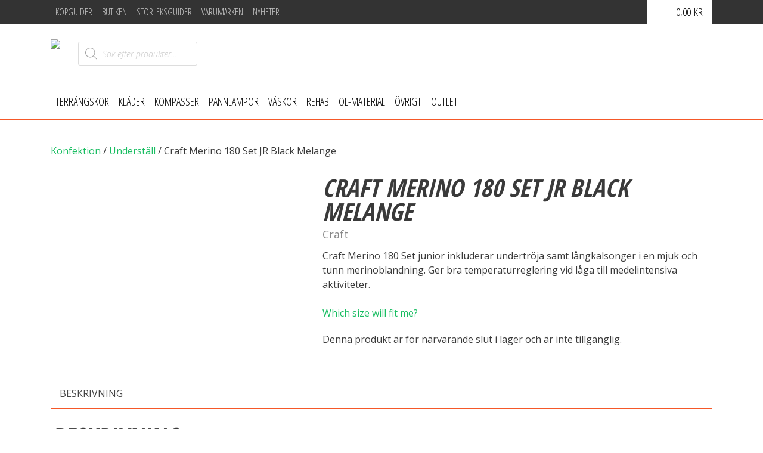

--- FILE ---
content_type: text/html; charset=UTF-8
request_url: https://global.smsport.se/produkt/craft-merino-180-set-jr-black-melange/
body_size: 24266
content:
<!DOCTYPE html><html lang="sv-SE"><head><meta charset="UTF-8"><link rel="preconnect" href="https://fonts.gstatic.com/" crossorigin /><script>WebFontConfig={google:{families:["Open Sans:300,300i,400,600,700,700i","Open Sans Condensed:300,700"]}};if ( typeof WebFont === "object" && typeof WebFont.load === "function" ) { WebFont.load( WebFontConfig ); }</script><script data-optimized="1" src="https://smsport.se/wp-content/plugins/litespeed-cache/assets/js/webfontloader.min.js"></script> <meta name="viewport" content="width=device-width, initial-scale=1"><link rel="profile" href="http://gmpg.org/xfn/11"><link rel="apple-touch-icon" sizes="180x180" href="/favicons/apple-touch-icon.png"><link rel="icon" type="image/png" sizes="32x32" href="/favicons/favicon-32x32.png"><link rel="icon" type="image/png" sizes="16x16" href="/favicons/favicon-16x16.png"><link rel="manifest" href="/favicons/manifest.json"><link rel="mask-icon" href="/favicons/safari-pinned-tab.svg" color="#5bbad5"><meta name="theme-color" content="#ffffff"><link data-optimized="1" rel="stylesheet" href="https://smsport.se/wp-content/litespeed/css/a2ef5ea179d16e89e139ba2219fe2cf3.css?ver=e2cf3" integrity="sha384-lKuwvrZot6UHsBSfcMvOkWwlCMgc0TaWr+30HWe3a4ltaBwTZhyTEggF5tJv8tbt" crossorigin="anonymous"><meta name="facebook-domain-verification" content="1i4ooxhzw5xuc879saj05vo4w5yuob" /> <script type="text/javascript" data-cookieconsent="ignore">window.dataLayer = window.dataLayer || [];

	function gtag() {
		dataLayer.
		push(arguments);
	}

	gtag("consent", "default", {
		ad_user_data: "denied",
		ad_personalization: "denied",
		ad_storage: "denied",
		analytics_storage: "denied",
		functionality_storage: "denied",
		personalization_storage: "denied",
		security_storage: "granted",
		wait_for_update: 500,
	});
	gtag("set", "ads_data_redaction", true);</script> <script type="text/javascript" data-cookieconsent="ignore">(function (w, d, s, l, i) {
		w[l] = w[l] || [];
		w[l].push({'gtm.start': new Date().getTime(), event: 'gtm.js'});
		var f = d.getElementsByTagName(s)[0], j = d.createElement(s), dl = l !== 'dataLayer' ? '&l=' + l : '';
		j.async = true;
		j.src = 'https://www.googletagmanager.com/gtm.js?id=' + i + dl;
		f.parentNode.insertBefore(j, f);
	})(
		window,
		document,
		'script',
		'dataLayer',
		'GTM-M9RN6XL'
	);</script> <script type="text/javascript"
		id="Cookiebot"
		src="https://consent.cookiebot.com/uc.js"
		data-implementation="wp"
		data-cbid="36626960-ecb0-4e4d-8fd1-d824f5f11013"
						data-culture="SV"
				data-blockingmode="auto"
	></script> <title>Craft Merino 180 Set JR Black Melange | SM Sport</title> <script data-cfasync="false" data-pagespeed-no-defer>var gtm4wp_datalayer_name = "dataLayer";
	var dataLayer = dataLayer || [];
	const gtm4wp_use_sku_instead = 1;
	const gtm4wp_currency = 'SEK';
	const gtm4wp_product_per_impression = false;
	const gtm4wp_clear_ecommerce = false;</script> <link rel="canonical" href="https://smsport.se/produkt/craft-merino-180-set-jr-black-melange/" /><meta name="description" content="Craft Merino 180 Set junior inkluderar undertr&ouml;ja samt l&aring;ngkalsonger i en mjuk och tunn merinoblandning. Ger bra temperaturreglering vid l&aring;ga till&#8230;" /><meta property="og:type" content="product" /><meta property="og:locale" content="sv_SE" /><meta property="og:site_name" content="SM Sport" /><meta property="og:title" content="Craft Merino 180 Set JR Black Melange | SM Sport" /><meta property="og:description" content="Craft Merino 180 Set junior inkluderar undertr&ouml;ja samt l&aring;ngkalsonger i en mjuk och tunn merinoblandning. Ger bra temperaturreglering vid l&aring;ga till medelintensiva aktiviteter." /><meta property="og:url" content="https://smsport.se/produkt/craft-merino-180-set-jr-black-melange/" /><meta property="og:image" content="https://smsport.se/wp-content/uploads/2020/12/Craft-merino-180-set-junior-8x8-1.jpg" /><meta property="og:image:width" content="800" /><meta property="og:image:height" content="800" /><meta property="og:image:alt" content="Craft underställ" /><meta property="article:published_time" content="2020-12-09T14:19:10+00:00" /><meta property="article:modified_time" content="2025-12-05T08:18:30+00:00" /><meta name="twitter:card" content="summary_large_image" /><meta name="twitter:title" content="Craft Merino 180 Set JR Black Melange | SM Sport" /><meta name="twitter:description" content="Craft Merino 180 Set junior inkluderar undertr&ouml;ja samt l&aring;ngkalsonger i en mjuk och tunn merinoblandning. Ger bra temperaturreglering vid l&aring;ga till medelintensiva aktiviteter." /><meta name="twitter:image" content="https://smsport.se/wp-content/uploads/2020/12/Craft-merino-180-set-junior-8x8-1.jpg" /><meta name="twitter:image:alt" content="Craft underställ" /> <script type="application/ld+json">{"@context":"https://schema.org","@graph":[{"@type":"WebSite","@id":"https://smsport.se/#/schema/WebSite","url":"https://smsport.se/","name":"SM Sport","description":"Din specialbutik för orientering och trailrunning","inLanguage":"sv-SE","potentialAction":{"@type":"SearchAction","target":{"@type":"EntryPoint","urlTemplate":"https://smsport.se/search/{search_term_string}/"},"query-input":"required name=search_term_string"},"publisher":{"@type":"Organization","@id":"https://smsport.se/#/schema/Organization","name":"SM Sport","url":"https://smsport.se/","logo":{"@type":"ImageObject","url":"https://smsport.se/wp-content/uploads/2025/03/sm_webpage_icon.png","contentUrl":"https://smsport.se/wp-content/uploads/2025/03/sm_webpage_icon.png","width":512,"height":512,"contentSize":"36830"}}},{"@type":"WebPage","@id":"https://smsport.se/produkt/craft-merino-180-set-jr-black-melange/","url":"https://smsport.se/produkt/craft-merino-180-set-jr-black-melange/","name":"Craft Merino 180 Set JR Black Melange | SM Sport","description":"Craft Merino 180 Set junior inkluderar undertr&ouml;ja samt l&aring;ngkalsonger i en mjuk och tunn merinoblandning. Ger bra temperaturreglering vid l&aring;ga till&#8230;","inLanguage":"sv-SE","isPartOf":{"@id":"https://smsport.se/#/schema/WebSite"},"breadcrumb":{"@type":"BreadcrumbList","@id":"https://smsport.se/#/schema/BreadcrumbList","itemListElement":[{"@type":"ListItem","position":1,"item":"https://smsport.se/","name":"SM Sport"},{"@type":"ListItem","position":2,"item":"https://smsport.se/butik/","name":"Butik"},{"@type":"ListItem","position":3,"item":"https://smsport.se/brand/craft/","name":"Craft sportkläder och träningskläder | SM Sport Orientering AB"},{"@type":"ListItem","position":4,"name":"Craft Merino 180 Set JR Black Melange"}]},"potentialAction":{"@type":"ReadAction","target":"https://smsport.se/produkt/craft-merino-180-set-jr-black-melange/"},"datePublished":"2020-12-09T14:19:10+00:00","dateModified":"2025-12-05T08:18:30+00:00"}]}</script> <link rel='dns-prefetch' href='//smsport.se' /><link rel='dns-prefetch' href='//cdn.jsdelivr.net' /><link rel='dns-prefetch' href='//code.jquery.com' /> <script data-optimized="1" type="text/javascript">window._wpemojiSettings={"baseUrl":"https:\/\/s.w.org\/images\/core\/emoji\/15.0.3\/72x72\/","ext":".png","svgUrl":"https:\/\/s.w.org\/images\/core\/emoji\/15.0.3\/svg\/","svgExt":".svg","source":{"concatemoji":"https:\/\/smsport.se\/wp-includes\/js\/wp-emoji-release.min.js?ver=6.6.4"}};
/*! This file is auto-generated */
!function(i,n){var o,s,e;function c(e){try{var t={supportTests:e,timestamp:(new Date).valueOf()};sessionStorage.setItem(o,JSON.stringify(t))}catch(e){}}function p(e,t,n){e.clearRect(0,0,e.canvas.width,e.canvas.height),e.fillText(t,0,0);var t=new Uint32Array(e.getImageData(0,0,e.canvas.width,e.canvas.height).data),r=(e.clearRect(0,0,e.canvas.width,e.canvas.height),e.fillText(n,0,0),new Uint32Array(e.getImageData(0,0,e.canvas.width,e.canvas.height).data));return t.every(function(e,t){return e===r[t]})}function u(e,t,n){switch(t){case"flag":return n(e,"\ud83c\udff3\ufe0f\u200d\u26a7\ufe0f","\ud83c\udff3\ufe0f\u200b\u26a7\ufe0f")?!1:!n(e,"\ud83c\uddfa\ud83c\uddf3","\ud83c\uddfa\u200b\ud83c\uddf3")&&!n(e,"\ud83c\udff4\udb40\udc67\udb40\udc62\udb40\udc65\udb40\udc6e\udb40\udc67\udb40\udc7f","\ud83c\udff4\u200b\udb40\udc67\u200b\udb40\udc62\u200b\udb40\udc65\u200b\udb40\udc6e\u200b\udb40\udc67\u200b\udb40\udc7f");case"emoji":return!n(e,"\ud83d\udc26\u200d\u2b1b","\ud83d\udc26\u200b\u2b1b")}return!1}function f(e,t,n){var r="undefined"!=typeof WorkerGlobalScope&&self instanceof WorkerGlobalScope?new OffscreenCanvas(300,150):i.createElement("canvas"),a=r.getContext("2d",{willReadFrequently:!0}),o=(a.textBaseline="top",a.font="600 32px Arial",{});return e.forEach(function(e){o[e]=t(a,e,n)}),o}function t(e){var t=i.createElement("script");t.src=e,t.defer=!0,i.head.appendChild(t)}"undefined"!=typeof Promise&&(o="wpEmojiSettingsSupports",s=["flag","emoji"],n.supports={everything:!0,everythingExceptFlag:!0},e=new Promise(function(e){i.addEventListener("DOMContentLoaded",e,{once:!0})}),new Promise(function(t){var n=function(){try{var e=JSON.parse(sessionStorage.getItem(o));if("object"==typeof e&&"number"==typeof e.timestamp&&(new Date).valueOf()<e.timestamp+604800&&"object"==typeof e.supportTests)return e.supportTests}catch(e){}return null}();if(!n){if("undefined"!=typeof Worker&&"undefined"!=typeof OffscreenCanvas&&"undefined"!=typeof URL&&URL.createObjectURL&&"undefined"!=typeof Blob)try{var e="postMessage("+f.toString()+"("+[JSON.stringify(s),u.toString(),p.toString()].join(",")+"));",r=new Blob([e],{type:"text/javascript"}),a=new Worker(URL.createObjectURL(r),{name:"wpTestEmojiSupports"});return void(a.onmessage=function(e){c(n=e.data),a.terminate(),t(n)})}catch(e){}c(n=f(s,u,p))}t(n)}).then(function(e){for(var t in e)n.supports[t]=e[t],n.supports.everything=n.supports.everything&&n.supports[t],"flag"!==t&&(n.supports.everythingExceptFlag=n.supports.everythingExceptFlag&&n.supports[t]);n.supports.everythingExceptFlag=n.supports.everythingExceptFlag&&!n.supports.flag,n.DOMReady=!1,n.readyCallback=function(){n.DOMReady=!0}}).then(function(){return e}).then(function(){var e;n.supports.everything||(n.readyCallback(),(e=n.source||{}).concatemoji?t(e.concatemoji):e.wpemoji&&e.twemoji&&(t(e.twemoji),t(e.wpemoji)))}))}((window,document),window._wpemojiSettings)</script> <style id='wp-emoji-styles-inline-css' type='text/css'>img.wp-smiley,img.emoji{display:inline !important;border:none !important;box-shadow:none !important;height:1em !important;width:1em !important;margin:0 .07em !important;vertical-align:-.1em !important;background:0 0 !important;padding:0 !important}</style><link data-optimized="1" rel='stylesheet' id='wp-block-library-css' href='https://smsport.se/wp-content/litespeed/css/f85b3628d2756484b1b7ac26e794e5b4.css?ver=bd05a' type='text/css' media='all' /><style id='classic-theme-styles-inline-css' type='text/css'>/*! This file is auto-generated */
.wp-block-button__link{color:#fff;background-color:#32373c;border-radius:9999px;box-shadow:none;text-decoration:none;padding:calc(.667em + 2px) calc(1.333em + 2px);font-size:1.125em}.wp-block-file__button{background:#32373c;color:#fff;text-decoration:none}</style><style id='global-styles-inline-css' type='text/css'>:root{--wp--preset--aspect-ratio--square:1;--wp--preset--aspect-ratio--4-3:4/3;--wp--preset--aspect-ratio--3-4:3/4;--wp--preset--aspect-ratio--3-2:3/2;--wp--preset--aspect-ratio--2-3:2/3;--wp--preset--aspect-ratio--16-9:16/9;--wp--preset--aspect-ratio--9-16:9/16;--wp--preset--color--black:#000;--wp--preset--color--cyan-bluish-gray:#abb8c3;--wp--preset--color--white:#fff;--wp--preset--color--pale-pink:#f78da7;--wp--preset--color--vivid-red:#cf2e2e;--wp--preset--color--luminous-vivid-orange:#ff6900;--wp--preset--color--luminous-vivid-amber:#fcb900;--wp--preset--color--light-green-cyan:#7bdcb5;--wp--preset--color--vivid-green-cyan:#00d084;--wp--preset--color--pale-cyan-blue:#8ed1fc;--wp--preset--color--vivid-cyan-blue:#0693e3;--wp--preset--color--vivid-purple:#9b51e0;--wp--preset--gradient--vivid-cyan-blue-to-vivid-purple:linear-gradient(135deg,rgba(6,147,227,1) 0%,#9b51e0 100%);--wp--preset--gradient--light-green-cyan-to-vivid-green-cyan:linear-gradient(135deg,#7adcb4 0%,#00d082 100%);--wp--preset--gradient--luminous-vivid-amber-to-luminous-vivid-orange:linear-gradient(135deg,rgba(252,185,0,1) 0%,rgba(255,105,0,1) 100%);--wp--preset--gradient--luminous-vivid-orange-to-vivid-red:linear-gradient(135deg,rgba(255,105,0,1) 0%,#cf2e2e 100%);--wp--preset--gradient--very-light-gray-to-cyan-bluish-gray:linear-gradient(135deg,#eee 0%,#a9b8c3 100%);--wp--preset--gradient--cool-to-warm-spectrum:linear-gradient(135deg,#4aeadc 0%,#9778d1 20%,#cf2aba 40%,#ee2c82 60%,#fb6962 80%,#fef84c 100%);--wp--preset--gradient--blush-light-purple:linear-gradient(135deg,#ffceec 0%,#9896f0 100%);--wp--preset--gradient--blush-bordeaux:linear-gradient(135deg,#fecda5 0%,#fe2d2d 50%,#6b003e 100%);--wp--preset--gradient--luminous-dusk:linear-gradient(135deg,#ffcb70 0%,#c751c0 50%,#4158d0 100%);--wp--preset--gradient--pale-ocean:linear-gradient(135deg,#fff5cb 0%,#b6e3d4 50%,#33a7b5 100%);--wp--preset--gradient--electric-grass:linear-gradient(135deg,#caf880 0%,#71ce7e 100%);--wp--preset--gradient--midnight:linear-gradient(135deg,#020381 0%,#2874fc 100%);--wp--preset--font-size--small:13px;--wp--preset--font-size--medium:20px;--wp--preset--font-size--large:36px;--wp--preset--font-size--x-large:42px;--wp--preset--font-family--inter:"Inter",sans-serif;--wp--preset--font-family--cardo:Cardo;--wp--preset--spacing--20:.44rem;--wp--preset--spacing--30:.67rem;--wp--preset--spacing--40:1rem;--wp--preset--spacing--50:1.5rem;--wp--preset--spacing--60:2.25rem;--wp--preset--spacing--70:3.38rem;--wp--preset--spacing--80:5.06rem;--wp--preset--shadow--natural:6px 6px 9px rgba(0,0,0,.2);--wp--preset--shadow--deep:12px 12px 50px rgba(0,0,0,.4);--wp--preset--shadow--sharp:6px 6px 0px rgba(0,0,0,.2);--wp--preset--shadow--outlined:6px 6px 0px -3px rgba(255,255,255,1),6px 6px rgba(0,0,0,1);--wp--preset--shadow--crisp:6px 6px 0px rgba(0,0,0,1)}:where(.is-layout-flex){gap:.5em}:where(.is-layout-grid){gap:.5em}body .is-layout-flex{display:flex}.is-layout-flex{flex-wrap:wrap;align-items:center}.is-layout-flex>:is(*,div){margin:0}body .is-layout-grid{display:grid}.is-layout-grid>:is(*,div){margin:0}:where(.wp-block-columns.is-layout-flex){gap:2em}:where(.wp-block-columns.is-layout-grid){gap:2em}:where(.wp-block-post-template.is-layout-flex){gap:1.25em}:where(.wp-block-post-template.is-layout-grid){gap:1.25em}.has-black-color{color:var(--wp--preset--color--black) !important}.has-cyan-bluish-gray-color{color:var(--wp--preset--color--cyan-bluish-gray) !important}.has-white-color{color:var(--wp--preset--color--white) !important}.has-pale-pink-color{color:var(--wp--preset--color--pale-pink) !important}.has-vivid-red-color{color:var(--wp--preset--color--vivid-red) !important}.has-luminous-vivid-orange-color{color:var(--wp--preset--color--luminous-vivid-orange) !important}.has-luminous-vivid-amber-color{color:var(--wp--preset--color--luminous-vivid-amber) !important}.has-light-green-cyan-color{color:var(--wp--preset--color--light-green-cyan) !important}.has-vivid-green-cyan-color{color:var(--wp--preset--color--vivid-green-cyan) !important}.has-pale-cyan-blue-color{color:var(--wp--preset--color--pale-cyan-blue) !important}.has-vivid-cyan-blue-color{color:var(--wp--preset--color--vivid-cyan-blue) !important}.has-vivid-purple-color{color:var(--wp--preset--color--vivid-purple) !important}.has-black-background-color{background-color:var(--wp--preset--color--black) !important}.has-cyan-bluish-gray-background-color{background-color:var(--wp--preset--color--cyan-bluish-gray) !important}.has-white-background-color{background-color:var(--wp--preset--color--white) !important}.has-pale-pink-background-color{background-color:var(--wp--preset--color--pale-pink) !important}.has-vivid-red-background-color{background-color:var(--wp--preset--color--vivid-red) !important}.has-luminous-vivid-orange-background-color{background-color:var(--wp--preset--color--luminous-vivid-orange) !important}.has-luminous-vivid-amber-background-color{background-color:var(--wp--preset--color--luminous-vivid-amber) !important}.has-light-green-cyan-background-color{background-color:var(--wp--preset--color--light-green-cyan) !important}.has-vivid-green-cyan-background-color{background-color:var(--wp--preset--color--vivid-green-cyan) !important}.has-pale-cyan-blue-background-color{background-color:var(--wp--preset--color--pale-cyan-blue) !important}.has-vivid-cyan-blue-background-color{background-color:var(--wp--preset--color--vivid-cyan-blue) !important}.has-vivid-purple-background-color{background-color:var(--wp--preset--color--vivid-purple) !important}.has-black-border-color{border-color:var(--wp--preset--color--black) !important}.has-cyan-bluish-gray-border-color{border-color:var(--wp--preset--color--cyan-bluish-gray) !important}.has-white-border-color{border-color:var(--wp--preset--color--white) !important}.has-pale-pink-border-color{border-color:var(--wp--preset--color--pale-pink) !important}.has-vivid-red-border-color{border-color:var(--wp--preset--color--vivid-red) !important}.has-luminous-vivid-orange-border-color{border-color:var(--wp--preset--color--luminous-vivid-orange) !important}.has-luminous-vivid-amber-border-color{border-color:var(--wp--preset--color--luminous-vivid-amber) !important}.has-light-green-cyan-border-color{border-color:var(--wp--preset--color--light-green-cyan) !important}.has-vivid-green-cyan-border-color{border-color:var(--wp--preset--color--vivid-green-cyan) !important}.has-pale-cyan-blue-border-color{border-color:var(--wp--preset--color--pale-cyan-blue) !important}.has-vivid-cyan-blue-border-color{border-color:var(--wp--preset--color--vivid-cyan-blue) !important}.has-vivid-purple-border-color{border-color:var(--wp--preset--color--vivid-purple) !important}.has-vivid-cyan-blue-to-vivid-purple-gradient-background{background:var(--wp--preset--gradient--vivid-cyan-blue-to-vivid-purple) !important}.has-light-green-cyan-to-vivid-green-cyan-gradient-background{background:var(--wp--preset--gradient--light-green-cyan-to-vivid-green-cyan) !important}.has-luminous-vivid-amber-to-luminous-vivid-orange-gradient-background{background:var(--wp--preset--gradient--luminous-vivid-amber-to-luminous-vivid-orange) !important}.has-luminous-vivid-orange-to-vivid-red-gradient-background{background:var(--wp--preset--gradient--luminous-vivid-orange-to-vivid-red) !important}.has-very-light-gray-to-cyan-bluish-gray-gradient-background{background:var(--wp--preset--gradient--very-light-gray-to-cyan-bluish-gray) !important}.has-cool-to-warm-spectrum-gradient-background{background:var(--wp--preset--gradient--cool-to-warm-spectrum) !important}.has-blush-light-purple-gradient-background{background:var(--wp--preset--gradient--blush-light-purple) !important}.has-blush-bordeaux-gradient-background{background:var(--wp--preset--gradient--blush-bordeaux) !important}.has-luminous-dusk-gradient-background{background:var(--wp--preset--gradient--luminous-dusk) !important}.has-pale-ocean-gradient-background{background:var(--wp--preset--gradient--pale-ocean) !important}.has-electric-grass-gradient-background{background:var(--wp--preset--gradient--electric-grass) !important}.has-midnight-gradient-background{background:var(--wp--preset--gradient--midnight) !important}.has-small-font-size{font-size:var(--wp--preset--font-size--small) !important}.has-medium-font-size{font-size:var(--wp--preset--font-size--medium) !important}.has-large-font-size{font-size:var(--wp--preset--font-size--large) !important}.has-x-large-font-size{font-size:var(--wp--preset--font-size--x-large) !important}:where(.wp-block-post-template.is-layout-flex){gap:1.25em}:where(.wp-block-post-template.is-layout-grid){gap:1.25em}:where(.wp-block-columns.is-layout-flex){gap:2em}:where(.wp-block-columns.is-layout-grid){gap:2em}:root :where(.wp-block-pullquote){font-size:1.5em;line-height:1.6}</style><link data-optimized="1" rel='stylesheet' id='photoswipe-css' href='https://smsport.se/wp-content/litespeed/css/ba9347774746ef4ad20f438be21674d5.css?ver=19457' type='text/css' media='all' /><link data-optimized="1" rel='stylesheet' id='photoswipe-default-skin-css' href='https://smsport.se/wp-content/litespeed/css/b9444073679dfb47c744dd9fb5907d36.css?ver=cf639' type='text/css' media='all' /><style id='woocommerce-inline-inline-css' type='text/css'>.woocommerce form .form-row .required{visibility:visible}</style><link data-optimized="1" rel='stylesheet' id='wp-review-slider-pro-public_combine-css' href='https://smsport.se/wp-content/litespeed/css/e410a83d17f0d86d4833f66fbad947e3.css?ver=8c71d' type='text/css' media='all' /><link data-optimized="1" rel='stylesheet' id='woo-variation-swatches-css' href='https://smsport.se/wp-content/litespeed/css/2abc0f479cb9ed467c1fa222e9b3e9ed.css?ver=a27a6' type='text/css' media='all' /><style id='woo-variation-swatches-inline-css' type='text/css'>:root{--wvs-tick:url("data:image/svg+xml;utf8,%3Csvg filter='drop-shadow(0px 0px 2px rgb(0 0 0 / .8))' xmlns='http://www.w3.org/2000/svg'  viewBox='0 0 30 30'%3E%3Cpath fill='none' stroke='%23ffffff' stroke-linecap='round' stroke-linejoin='round' stroke-width='4' d='M4 16L11 23 27 7'/%3E%3C/svg%3E");--wvs-cross:url("data:image/svg+xml;utf8,%3Csvg filter='drop-shadow(0px 0px 5px rgb(255 255 255 / .6))' xmlns='http://www.w3.org/2000/svg' width='72px' height='72px' viewBox='0 0 24 24'%3E%3Cpath fill='none' stroke='%23ff0000' stroke-linecap='round' stroke-width='0.6' d='M5 5L19 19M19 5L5 19'/%3E%3C/svg%3E");--wvs-single-product-item-width:30px;--wvs-single-product-item-height:30px;--wvs-single-product-item-font-size:16px}</style><link data-optimized="1" rel='stylesheet' id='brands-styles-css' href='https://smsport.se/wp-content/litespeed/css/0c193bf911208f81d50a052cf5414af4.css?ver=56804' type='text/css' media='all' /><link data-optimized="1" rel='stylesheet' id='woosb-frontend-css' href='https://smsport.se/wp-content/litespeed/css/28878054865032ed9ce7a01216ea5b63.css?ver=c6469' type='text/css' media='all' /><link data-optimized="1" rel='stylesheet' id='dgwt-wcas-style-css' href='https://smsport.se/wp-content/litespeed/css/96660f235744320687a2d017bc5ce5e1.css?ver=96b24' type='text/css' media='all' /><link data-optimized="1" rel='stylesheet' id='smsport-bootstrap-css' href='https://smsport.se/wp-content/litespeed/css/edbeb8240d4e854819bb32cb5d4c55d2.css?ver=b57a4' type='text/css' media='all' /><link data-optimized="1" rel='stylesheet' id='smsport-custom-css' href='https://smsport.se/wp-content/litespeed/css/e31bbbc7c71807904301050daddb9b8e.css?ver=3e2a6' type='text/css' media='all' /><link data-optimized="1" rel='stylesheet' id='Flexslider-css' href='https://smsport.se/wp-content/litespeed/css/6f958d4533bab32ef03045c08166545c.css?ver=133ed' type='text/css' media='all' /> <script data-optimized="1" type="text/javascript" src="https://smsport.se/wp-content/litespeed/js/ad372d86475124f310caa23374afc75a.js?ver=fc75a" id="jquery-js"></script> <script data-optimized="1" type="text/javascript" src="https://smsport.se/wp-content/litespeed/js/db807b34e76b4a4f876c66e0aec5a495.js?ver=07a3a" id="jquery-blockui-js" data-wp-strategy="defer"></script> <script data-optimized="1" type="text/javascript" id="wc-add-to-cart-js-extra">var wc_add_to_cart_params={"ajax_url":"\/wp-admin\/admin-ajax.php","wc_ajax_url":"\/?wc-ajax=%%endpoint%%","i18n_view_cart":"Visa varukorg","cart_url":"https:\/\/smsport.se\/varukorg\/","is_cart":"","cart_redirect_after_add":"no"}</script> <script data-optimized="1" type="text/javascript" src="https://smsport.se/wp-content/litespeed/js/aeb51df1ea2e78989bbbf1e983e094f1.js?ver=5746c" id="wc-add-to-cart-js" defer="defer" data-wp-strategy="defer"></script> <script data-optimized="1" type="text/javascript" src="https://smsport.se/wp-content/litespeed/js/e22d5b4cb1334106b6acf068447169cc.js?ver=f3afc" id="zoom-js" defer="defer" data-wp-strategy="defer"></script> <script data-optimized="1" type="text/javascript" src="https://smsport.se/wp-content/litespeed/js/b68ccf11463437c46fa0c2e18ae7a913.js?ver=000af" id="flexslider-js" defer="defer" data-wp-strategy="defer"></script> <script data-optimized="1" type="text/javascript" src="https://smsport.se/wp-content/litespeed/js/ae5eef008f38eadbea0311e0ca41120c.js?ver=5fd73" id="photoswipe-js" defer="defer" data-wp-strategy="defer"></script> <script data-optimized="1" type="text/javascript" src="https://smsport.se/wp-content/litespeed/js/9250b0b152566763d837f88f1ec2b87b.js?ver=1aad7" id="photoswipe-ui-default-js" defer="defer" data-wp-strategy="defer"></script> <script data-optimized="1" type="text/javascript" id="wc-single-product-js-extra">var wc_single_product_params={"i18n_required_rating_text":"V\u00e4lj ett betyg","i18n_product_gallery_trigger_text":"View full-screen image gallery","review_rating_required":"yes","flexslider":{"rtl":!1,"animation":"slide","smoothHeight":!0,"directionNav":!1,"controlNav":"thumbnails","slideshow":!1,"animationSpeed":500,"animationLoop":!1,"allowOneSlide":!1},"zoom_enabled":"1","zoom_options":[],"photoswipe_enabled":"1","photoswipe_options":{"shareEl":!1,"closeOnScroll":!1,"history":!1,"hideAnimationDuration":0,"showAnimationDuration":0},"flexslider_enabled":"1"}</script> <script data-optimized="1" type="text/javascript" src="https://smsport.se/wp-content/litespeed/js/c035a36586187090c9f8cc0182edfe72.js?ver=1db02" id="wc-single-product-js" defer="defer" data-wp-strategy="defer"></script> <script data-optimized="1" type="text/javascript" src="https://smsport.se/wp-content/litespeed/js/0fa09c5d88d550f9c53b4cc195cd161d.js?ver=08b59" id="js-cookie-js" defer="defer" data-wp-strategy="defer"></script> <script data-optimized="1" type="text/javascript" id="woocommerce-js-extra">var woocommerce_params={"ajax_url":"\/wp-admin\/admin-ajax.php","wc_ajax_url":"\/?wc-ajax=%%endpoint%%"}</script> <script data-optimized="1" type="text/javascript" src="https://smsport.se/wp-content/litespeed/js/eb7e449f0a87766e7b252453c40a43bc.js?ver=65ad1" id="woocommerce-js" defer="defer" data-wp-strategy="defer"></script> <script data-optimized="1" type="text/javascript" src="https://smsport.se/wp-content/litespeed/js/7f4b4eef0765d706b2bbaa9f62d4eb11.js?ver=4eb11" id="micromodal-js"></script> <script data-optimized="1" type="text/javascript" src="https://smsport.se/wp-content/litespeed/js/fa109c5f072a22d594a2e16673467780.js?ver=d3e34" id="smsport-main-js"></script> <script data-optimized="1" type="text/javascript" src="https://smsport.se/wp-content/litespeed/js/9ebf5d90a0927f6d89fc6a25be131020.js?ver=5e2d7" id="Flexslider-js"></script> <link rel="https://api.w.org/" href="https://smsport.se/wp-json/" /><link rel="alternate" title="JSON" type="application/json" href="https://smsport.se/wp-json/wp/v2/product/109143" /><link rel="EditURI" type="application/rsd+xml" title="RSD" href="https://smsport.se/xmlrpc.php?rsd" /><link rel="alternate" title="oEmbed (JSON)" type="application/json+oembed" href="https://smsport.se/wp-json/oembed/1.0/embed?url=https%3A%2F%2Fsmsport.se%2Fprodukt%2Fcraft-merino-180-set-jr-black-melange%2F" /><link rel="alternate" title="oEmbed (XML)" type="text/xml+oembed" href="https://smsport.se/wp-json/oembed/1.0/embed?url=https%3A%2F%2Fsmsport.se%2Fprodukt%2Fcraft-merino-180-set-jr-black-melange%2F&#038;format=xml" /> <script data-cfasync="false" data-pagespeed-no-defer type="text/javascript">var dataLayer_content = {"pagePostType":"product","pagePostType2":"single-product","pagePostAuthor":"oskar","customerTotalOrders":0,"customerTotalOrderValue":0,"customerFirstName":"","customerLastName":"","customerBillingFirstName":"","customerBillingLastName":"","customerBillingCompany":"","customerBillingAddress1":"","customerBillingAddress2":"","customerBillingCity":"","customerBillingState":"","customerBillingPostcode":"","customerBillingCountry":"","customerBillingEmail":"","customerBillingEmailHash":"","customerBillingPhone":"","customerShippingFirstName":"","customerShippingLastName":"","customerShippingCompany":"","customerShippingAddress1":"","customerShippingAddress2":"","customerShippingCity":"","customerShippingState":"","customerShippingPostcode":"","customerShippingCountry":"","cartContent":{"totals":{"applied_coupons":[],"discount_total":0,"subtotal":0,"total":0},"items":[]},"productRatingCounts":[],"productAverageRating":0,"productReviewCount":0,"productType":"variable","productIsVariable":1};
	dataLayer.push( dataLayer_content );</script> <script data-cfasync="false">(function(w,d,s,l,i){w[l]=w[l]||[];w[l].push({'gtm.start':
new Date().getTime(),event:'gtm.js'});var f=d.getElementsByTagName(s)[0],
j=d.createElement(s),dl=l!='dataLayer'?'&l='+l:'';j.async=true;j.src=
'//www.googletagmanager.com/gtm.js?id='+i+dl;f.parentNode.insertBefore(j,f);
})(window,document,'script','dataLayer','GTM-M9RN6XL');</script> <style>.dgwt-wcas-ico-magnifier,.dgwt-wcas-ico-magnifier-handler{max-width:20px}.dgwt-wcas-search-wrapp{max-width:600px}</style><noscript><style>.woocommerce-product-gallery{ opacity: 1 !important; }</style></noscript><style id='wp-fonts-local' type='text/css'>@font-face{font-family:Inter;font-style:normal;font-weight:300 900;font-display:fallback;src:url('https://smsport.se/wp-content/plugins/woocommerce/assets/fonts/Inter-VariableFont_slnt,wght.woff2') format('woff2');font-stretch:normal}@font-face{font-family:Cardo;font-style:normal;font-weight:400;font-display:fallback;src:url('https://smsport.se/wp-content/plugins/woocommerce/assets/fonts/cardo_normal_400.woff2') format('woff2')}</style><link rel="icon" href="https://smsport.se/wp-content/uploads/2025/03/sm_webpage_icon-50x50.png" sizes="32x32" /><link rel="icon" href="https://smsport.se/wp-content/uploads/2025/03/sm_webpage_icon-300x300.png" sizes="192x192" /><link rel="apple-touch-icon" href="https://smsport.se/wp-content/uploads/2025/03/sm_webpage_icon-300x300.png" /><meta name="msapplication-TileImage" content="https://smsport.se/wp-content/uploads/2025/03/sm_webpage_icon-300x300.png" /><meta name="generator" content="Product Filter for WooCommerce"/><style type="text/css" id="wp-custom-css">.om-oss .sow-features-feature .sow-icon-image{border-radius:50%}</style> <script>var perfEntries=performance.getEntriesByType("navigation");if(perfEntries[0].type==="back_forward"){jQuery(document.body).trigger('wc_fragment_refresh')}</script> </head><style>:not(:defined){opacity:0}</style><body class="product-template-default single single-product postid-109143 woocommerce theme-smsport woocommerce-page woocommerce-no-js woo-variation-swatches wvs-behavior-hide wvs-theme-smsport wvs-show-label wvs-tooltip product_parent_cat_outlet product_cat_klader product_cat_konfektion product_cat_outlet product_parent_cat_konfektion product_cat_understall"><noscript><iframe src="https://www.googletagmanager.com/ns.html?id=GTM-M9RN6XL"
height="0" width="0" style="display:none;visibility:hidden"></iframe></noscript><div class="top-bar"><div class="a-container"><div class="container"><div class="mini-cart-container">
<a class="cart-link" href="https://smsport.se/varukorg/">
<i class="icon-shopping-bag" aria-hidden="true"></i> (0)
</a><div class="mini-cart">
<a href="#"><i class="icon-shopping-bag" aria-hidden="true"></i> <span class="woocommerce-Price-amount amount"><bdi>0,00&nbsp;<span class="woocommerce-Price-currencySymbol">&#107;&#114;</span></bdi></span> </a><div class="mini-cart-inner"><p class="woocommerce-mini-cart__empty-message">Inga produkter i varukorgen.</p></div></div></div><nav id="top-navigation" class="top-navigation" role="navigation"><div class="menu-topmeny-container"><ul id="top-menu" class="menu"><li id="menu-item-51829" class="menu-item menu-item-type-post_type_archive menu-item-object-buyers_guide menu-item-51829"><a href="https://smsport.se/kopguider/">Köpguider</a></li><li id="menu-item-30371" class="menu-item menu-item-type-post_type menu-item-object-page menu-item-30371"><a href="https://smsport.se/butiken/">Butiken</a></li><li id="menu-item-112956" class="menu-item menu-item-type-post_type menu-item-object-page menu-item-112956"><a href="https://smsport.se/storleksguider/">Storleksguider</a></li><li id="menu-item-133307" class="menu-item menu-item-type-post_type menu-item-object-page menu-item-133307"><a href="https://smsport.se/varumarken/">Varumärken</a></li><li id="menu-item-133308" class="menu-item menu-item-type-post_type menu-item-object-page menu-item-133308"><a href="https://smsport.se/produktnyheter/">Nyheter</a></li></ul></div></nav></div></div></div><div class="background-image top"></div><div id="page"><div class="a-container"><div class="container"><div id="mid-header"><div class="site-branding"><p class="site-title"><a href="https://smsport.se/" rel="home">
<img class="white" src="https://smsport.se/wp-content/themes/smsport/assets/img/modern-logo-trans-white.png">
<img class="black" src="https://smsport.se/wp-content/themes/smsport/assets/img/modern-logo-trans.png">
</a></p></div><div class="search " id="top-search"><div  class="dgwt-wcas-search-wrapp dgwt-wcas-no-submit woocommerce dgwt-wcas-style-solaris js-dgwt-wcas-layout-classic dgwt-wcas-layout-classic js-dgwt-wcas-mobile-overlay-enabled"><form class="dgwt-wcas-search-form" role="search" action="https://smsport.se/" method="get"><div class="dgwt-wcas-sf-wrapp">
<svg class="dgwt-wcas-ico-magnifier" xmlns="http://www.w3.org/2000/svg"
xmlns:xlink="http://www.w3.org/1999/xlink" x="0px" y="0px"
viewBox="0 0 51.539 51.361" xml:space="preserve">
<path 						 d="M51.539,49.356L37.247,35.065c3.273-3.74,5.272-8.623,5.272-13.983c0-11.742-9.518-21.26-21.26-21.26 S0,9.339,0,21.082s9.518,21.26,21.26,21.26c5.361,0,10.244-1.999,13.983-5.272l14.292,14.292L51.539,49.356z M2.835,21.082 c0-10.176,8.249-18.425,18.425-18.425s18.425,8.249,18.425,18.425S31.436,39.507,21.26,39.507S2.835,31.258,2.835,21.082z"/>
</svg>
<label class="screen-reader-text"
for="dgwt-wcas-search-input-1">Products search</label><input id="dgwt-wcas-search-input-1"
type="search"
class="dgwt-wcas-search-input"
name="s"
value=""
placeholder="Sök efter produkter…"
autocomplete="off"
/><div class="dgwt-wcas-preloader"></div><div class="dgwt-wcas-voice-search"></div>
<input type="hidden" name="post_type" value="product"/>
<input type="hidden" name="dgwt_wcas" value="1"/></div></form></div></div></div></div></div><header id="masthead" class="site-header" role="banner"><div class="a-container"><div class="header-inner container"><div class="clear"></div><nav id="site-navigation" class="main-navigation" role="navigation"><div id="menu-toggle" class="menu-toggle" aria-controls="primary-menu" aria-expanded="false"><div class="inner">
<span></span>
<span></span>
<span></span></div></div><div class="menu-kategorimeny-container"><ul id="primary-menu" class="menu"><li id="menu-item-109408" class="ajax-search menu-item menu-item-type-custom menu-item-object-custom menu-item-109408"><div  class="dgwt-wcas-search-wrapp dgwt-wcas-no-submit woocommerce dgwt-wcas-style-solaris js-dgwt-wcas-layout-classic dgwt-wcas-layout-classic js-dgwt-wcas-mobile-overlay-enabled"><form class="dgwt-wcas-search-form" role="search" action="https://smsport.se/" method="get"><div class="dgwt-wcas-sf-wrapp">
<svg class="dgwt-wcas-ico-magnifier" xmlns="http://www.w3.org/2000/svg"
xmlns:xlink="http://www.w3.org/1999/xlink" x="0px" y="0px"
viewBox="0 0 51.539 51.361" xml:space="preserve">
<path 						 d="M51.539,49.356L37.247,35.065c3.273-3.74,5.272-8.623,5.272-13.983c0-11.742-9.518-21.26-21.26-21.26 S0,9.339,0,21.082s9.518,21.26,21.26,21.26c5.361,0,10.244-1.999,13.983-5.272l14.292,14.292L51.539,49.356z M2.835,21.082 c0-10.176,8.249-18.425,18.425-18.425s18.425,8.249,18.425,18.425S31.436,39.507,21.26,39.507S2.835,31.258,2.835,21.082z"/>
</svg>
<label class="screen-reader-text"
for="dgwt-wcas-search-input-2">Products search</label><input id="dgwt-wcas-search-input-2"
type="search"
class="dgwt-wcas-search-input"
name="s"
value=""
placeholder="Sök efter produkter…"
autocomplete="off"
/><div class="dgwt-wcas-preloader"></div><div class="dgwt-wcas-voice-search"></div>
<input type="hidden" name="post_type" value="product"/>
<input type="hidden" name="dgwt_wcas" value="1"/></div></form></div></li><li id="menu-item-2570" class="menu-item menu-item-type-taxonomy menu-item-object-product_cat menu-item-has-children menu-item-2570"><a href="https://smsport.se/produkt-kategori/skor/">Terrängskor</a><ul class="sub-menu"><li id="menu-item-2571" class="menu-item menu-item-type-taxonomy menu-item-object-product_cat menu-item-2571"><a href="https://smsport.se/produkt-kategori/skor/orienteringtrail-gummidobb/">Orientering/Trail gummidobb</a></li><li id="menu-item-2572" class="menu-item menu-item-type-taxonomy menu-item-object-product_cat menu-item-2572"><a href="https://smsport.se/produkt-kategori/skor/orienteringtrail-metalldubb/">Orientering/Trail metalldubb</a></li><li id="menu-item-2574" class="menu-item menu-item-type-taxonomy menu-item-object-product_cat menu-item-2574"><a href="https://smsport.se/produkt-kategori/skor/traning/">Träning löparskor</a></li><li id="menu-item-51351" class="menu-item menu-item-type-taxonomy menu-item-object-product_cat menu-item-51351"><a href="https://smsport.se/produkt-kategori/skor/walking-hiking/">Walkingskor Hikingskor</a></li><li id="menu-item-136252" class="menu-item menu-item-type-taxonomy menu-item-object-product_cat menu-item-136252"><a href="https://smsport.se/produkt-kategori/skor/crossfit-lyft/">Crossfit lyft</a></li><li id="menu-item-2573" class="menu-item menu-item-type-taxonomy menu-item-object-product_cat menu-item-2573"><a href="https://smsport.se/produkt-kategori/skor/stovlar-tillbehor-m-m/">Stövlar, tillbehör m.m</a></li></ul></li><li id="menu-item-2540" class="menu-item menu-item-type-taxonomy menu-item-object-product_cat current-product-ancestor current-menu-parent current-product-parent menu-item-has-children menu-item-2540"><a href="https://smsport.se/produkt-kategori/konfektion/">Kläder</a><ul class="sub-menu"><li id="menu-item-2546" class="menu-item menu-item-type-taxonomy menu-item-object-product_cat menu-item-has-children menu-item-2546"><a href="https://smsport.se/produkt-kategori/konfektion/tights-och-shorts/">Tights och shorts</a><ul class="sub-menu"><li id="menu-item-109424" class="menu-item menu-item-type-taxonomy menu-item-object-product_cat menu-item-109424"><a href="https://smsport.se/produkt-kategori/konfektion/vintertights/">Vintertights</a></li></ul></li><li id="menu-item-2548" class="menu-item menu-item-type-taxonomy menu-item-object-product_cat menu-item-2548"><a href="https://smsport.se/produkt-kategori/konfektion/vatsockar/">Våtsockar och Torrsockar</a></li><li id="menu-item-2543" class="menu-item menu-item-type-taxonomy menu-item-object-product_cat menu-item-has-children menu-item-2543"><a href="https://smsport.se/produkt-kategori/konfektion/pannband-mossor-och-handskar/">Pannband, Mössor, Kepsar och Handskar</a><ul class="sub-menu"><li id="menu-item-110043" class="menu-item menu-item-type-taxonomy menu-item-object-product_cat menu-item-110043"><a href="https://smsport.se/produkt-kategori/konfektion/skid-och-loparhandskar/">Skid- och löparhandskar</a></li></ul></li><li id="menu-item-2544" class="menu-item menu-item-type-taxonomy menu-item-object-product_cat menu-item-2544"><a href="https://smsport.se/produkt-kategori/konfektion/reflexvastar-och-jackor/">Reflexvästar och jackor</a></li><li id="menu-item-2542" class="menu-item menu-item-type-taxonomy menu-item-object-product_cat menu-item-2542"><a href="https://smsport.se/produkt-kategori/konfektion/ol-byxor-och-overdragsbyxor/">OL-byxor och överdragsbyxor</a></li><li id="menu-item-2541" class="menu-item menu-item-type-taxonomy menu-item-object-product_cat menu-item-2541"><a href="https://smsport.se/produkt-kategori/konfektion/benskydd-och-ol-strumpor/">Benskydd och OL-strumpor</a></li><li id="menu-item-2545" class="menu-item menu-item-type-taxonomy menu-item-object-product_cat menu-item-2545"><a href="https://smsport.se/produkt-kategori/konfektion/strumpor/">Strumpor</a></li><li id="menu-item-132294" class="menu-item menu-item-type-taxonomy menu-item-object-product_cat menu-item-132294"><a href="https://smsport.se/produkt-kategori/konfektion/lenz-varm-strumpor-vantar/">Lenz elvärme strumpor vantar</a></li><li id="menu-item-2547" class="menu-item menu-item-type-taxonomy menu-item-object-product_cat menu-item-2547"><a href="https://smsport.se/produkt-kategori/konfektion/trojor-och-overdelar/">Tröjor och överdelar</a></li><li id="menu-item-150201" class="menu-item menu-item-type-taxonomy menu-item-object-product_cat menu-item-150201"><a href="https://smsport.se/produkt-kategori/konfektion/sport-bhar/">Sport BHar</a></li><li id="menu-item-12883" class="menu-item menu-item-type-taxonomy menu-item-object-product_cat current-product-ancestor current-menu-parent current-product-parent menu-item-12883"><a href="https://smsport.se/produkt-kategori/konfektion/understall/">Underställ</a></li></ul></li><li id="menu-item-2535" class="menu-item menu-item-type-taxonomy menu-item-object-product_cat menu-item-has-children menu-item-2535"><a href="https://smsport.se/produkt-kategori/kompasser/">Kompasser</a><ul class="sub-menu"><li id="menu-item-2536" class="menu-item menu-item-type-taxonomy menu-item-object-product_cat menu-item-2536"><a href="https://smsport.se/produkt-kategori/kompasser/linjalkompasser/">Linjalkompasser</a></li><li id="menu-item-2539" class="menu-item menu-item-type-taxonomy menu-item-object-product_cat menu-item-2539"><a href="https://smsport.se/produkt-kategori/kompasser/tumkompasser/">Tumkompasser</a></li><li id="menu-item-112036" class="menu-item menu-item-type-taxonomy menu-item-object-product_cat menu-item-112036"><a href="https://smsport.se/produkt-kategori/kompasser/handledskompass/">Handledskompass</a></li><li id="menu-item-106102" class="menu-item menu-item-type-taxonomy menu-item-object-product_cat menu-item-106102"><a href="https://smsport.se/produkt-kategori/kompasser/friluftsliv/">Friluftsliv kompass</a></li><li id="menu-item-2537" class="menu-item menu-item-type-taxonomy menu-item-object-product_cat menu-item-2537"><a href="https://smsport.se/produkt-kategori/kompasser/luppar/">Luppar</a></li><li id="menu-item-2538" class="menu-item menu-item-type-taxonomy menu-item-object-product_cat menu-item-2538"><a href="https://smsport.se/produkt-kategori/kompasser/tillbehor-och-ovrigt/">Tillbehör och Övrigt</a></li></ul></li><li id="menu-item-9718" class="menu-item menu-item-type-taxonomy menu-item-object-product_cat menu-item-has-children menu-item-9718"><a href="https://smsport.se/produkt-kategori/pannlampor/">Pannlampor</a><ul class="sub-menu"><li id="menu-item-28933" class="menu-item menu-item-type-taxonomy menu-item-object-product_cat menu-item-28933"><a href="https://smsport.se/produkt-kategori/pannlampor/pannlampspaket-med-tillval/">Pannlampspaket med tillval</a></li><li id="menu-item-9720" class="menu-item menu-item-type-taxonomy menu-item-object-product_cat menu-item-9720"><a href="https://smsport.se/produkt-kategori/pannlampor/kompaktlampor/">Kompakta pannlampor</a></li><li id="menu-item-48224" class="menu-item menu-item-type-post_type menu-item-object-page menu-item-48224"><a href="https://smsport.se/nattvasan/">Pannlampa till Nattvasan</a></li><li id="menu-item-46602" class="menu-item menu-item-type-taxonomy menu-item-object-product_cat menu-item-46602"><a href="https://smsport.se/produkt-kategori/pannlampor/ficklampor/">Ficklampor</a></li><li id="menu-item-9719" class="menu-item menu-item-type-taxonomy menu-item-object-product_cat menu-item-9719"><a href="https://smsport.se/produkt-kategori/pannlampor/batteriselar-vastar-m-m/">Batteriselar, västar m.m</a></li><li id="menu-item-9722" class="menu-item menu-item-type-taxonomy menu-item-object-product_cat menu-item-9722"><a href="https://smsport.se/produkt-kategori/pannlampor/tillbehor-m-tiger-sports/">Tillbehör M Tiger Sports</a></li><li id="menu-item-9723" class="menu-item menu-item-type-taxonomy menu-item-object-product_cat menu-item-9723"><a href="https://smsport.se/produkt-kategori/pannlampor/tillbehor-ledx/">Tillbehör LEDX</a></li><li id="menu-item-9724" class="menu-item menu-item-type-taxonomy menu-item-object-product_cat menu-item-9724"><a href="https://smsport.se/produkt-kategori/pannlampor/tillbehor-lumonite/">Tillbehör Lumonite</a></li><li id="menu-item-17958" class="menu-item menu-item-type-taxonomy menu-item-object-product_cat menu-item-17958"><a href="https://smsport.se/produkt-kategori/pannlampor/tillbehor-mila/">Tillbehör Mila Mareld</a></li><li id="menu-item-12880" class="menu-item menu-item-type-taxonomy menu-item-object-product_cat menu-item-12880"><a href="https://smsport.se/produkt-kategori/pannlampor/tillbehor-lupine/">Tillbehör Lupine</a></li><li id="menu-item-21479" class="menu-item menu-item-type-taxonomy menu-item-object-product_cat menu-item-21479"><a href="https://smsport.se/produkt-kategori/pannlampor/tillbehor-silva/">Tillbehör Silva</a></li><li id="menu-item-30034" class="menu-item menu-item-type-taxonomy menu-item-object-product_cat menu-item-30034"><a href="https://smsport.se/produkt-kategori/pannlampor/tillbehor-moonlight/">Tillbehör Moonlight</a></li><li id="menu-item-9725" class="menu-item menu-item-type-taxonomy menu-item-object-product_cat menu-item-9725"><a href="https://smsport.se/produkt-kategori/pannlampor/tillbehor-ovriga/">Tillbehör övriga</a></li></ul></li><li id="menu-item-2575" class="menu-item menu-item-type-taxonomy menu-item-object-product_cat menu-item-has-children menu-item-2575"><a href="https://smsport.se/produkt-kategori/vaskor/">Väskor</a><ul class="sub-menu"><li id="menu-item-2577" class="menu-item menu-item-type-taxonomy menu-item-object-product_cat menu-item-2577"><a href="https://smsport.se/produkt-kategori/vaskor/ryggsackar-och-vaskor/">Ryggsäckar och väskor</a></li><li id="menu-item-2578" class="menu-item menu-item-type-taxonomy menu-item-object-product_cat menu-item-2578"><a href="https://smsport.se/produkt-kategori/vaskor/stolryggsackar/">Stolryggsäckar</a></li><li id="menu-item-20879" class="menu-item menu-item-type-taxonomy menu-item-object-product_cat menu-item-20879"><a href="https://smsport.se/produkt-kategori/vaskor/vatskesystem-loparvastar/">Vätskesystem löparvästar</a></li><li id="menu-item-2576" class="menu-item menu-item-type-taxonomy menu-item-object-product_cat menu-item-2576"><a href="https://smsport.se/produkt-kategori/vaskor/ovriga-vaskor/">Övriga väskor</a></li></ul></li><li id="menu-item-2563" class="menu-item menu-item-type-taxonomy menu-item-object-product_cat menu-item-has-children menu-item-2563"><a href="https://smsport.se/produkt-kategori/skadeforebyggande/">Rehab</a><ul class="sub-menu"><li id="menu-item-2564" class="menu-item menu-item-type-taxonomy menu-item-object-product_cat menu-item-2564"><a href="https://smsport.se/produkt-kategori/skadeforebyggande/fotinlagg/">Fotinlägg</a></li><li id="menu-item-2565" class="menu-item menu-item-type-taxonomy menu-item-object-product_cat menu-item-2565"><a href="https://smsport.se/produkt-kategori/skadeforebyggande/hudskydd-liniment-mm/">Hudskydd, Liniment mm.</a></li><li id="menu-item-2566" class="menu-item menu-item-type-taxonomy menu-item-object-product_cat menu-item-2566"><a href="https://smsport.se/produkt-kategori/skadeforebyggande/kna-och-vadskydd/">Knä och vadskydd</a></li><li id="menu-item-2568" class="menu-item menu-item-type-taxonomy menu-item-object-product_cat menu-item-2568"><a href="https://smsport.se/produkt-kategori/skadeforebyggande/sporttape/">Sporttape</a></li><li id="menu-item-2569" class="menu-item menu-item-type-taxonomy menu-item-object-product_cat menu-item-2569"><a href="https://smsport.se/produkt-kategori/skadeforebyggande/vristskydd-och-halskydd/">Vristskydd och Hälskydd</a></li><li id="menu-item-17959" class="menu-item menu-item-type-taxonomy menu-item-object-product_cat menu-item-17959"><a href="https://smsport.se/produkt-kategori/skadeforebyggande/ovriga-skydd/">Övriga skydd</a></li><li id="menu-item-86624" class="menu-item menu-item-type-taxonomy menu-item-object-product_cat menu-item-86624"><a href="https://smsport.se/produkt-kategori/skadeforebyggande/rehab-och-prehab/">Rehab och Prehab</a></li></ul></li><li id="menu-item-2549" class="menu-item menu-item-type-taxonomy menu-item-object-product_cat menu-item-has-children menu-item-2549"><a href="https://smsport.se/produkt-kategori/ol-material/">OL-Material</a><ul class="sub-menu"><li id="menu-item-2550" class="menu-item menu-item-type-taxonomy menu-item-object-product_cat menu-item-2550"><a href="https://smsport.se/produkt-kategori/ol-material/angivelsehallare/">Angivelsehållare</a></li><li id="menu-item-9726" class="menu-item menu-item-type-taxonomy menu-item-object-product_cat menu-item-9726"><a href="https://smsport.se/produkt-kategori/ol-material/ol-skarmar-plastfickor-mm/">OL-Skärmar, plastfickor snitslar</a></li><li id="menu-item-2551" class="menu-item menu-item-type-taxonomy menu-item-object-product_cat menu-item-2551"><a href="https://smsport.se/produkt-kategori/ol-material/karthallare-mtb-och-skid-ol/">Karthållare MTB och Skid-OL</a></li><li id="menu-item-2552" class="menu-item menu-item-type-taxonomy menu-item-object-product_cat menu-item-2552"><a href="https://smsport.se/produkt-kategori/ol-material/klubbtalt-teleskapstang-mm/">Klubbtält</a></li><li id="menu-item-2554" class="menu-item menu-item-type-taxonomy menu-item-object-product_cat menu-item-2554"><a href="https://smsport.se/produkt-kategori/ol-material/regnskarmar-glasogon-och-tillbehor/">Regnskärmar, Glasögon och tillbehör</a></li><li id="menu-item-2555" class="menu-item menu-item-type-taxonomy menu-item-object-product_cat menu-item-2555"><a href="https://smsport.se/produkt-kategori/ol-material/stolar/">Stolar</a></li><li id="menu-item-17960" class="menu-item menu-item-type-taxonomy menu-item-object-product_cat menu-item-17960"><a href="https://smsport.se/produkt-kategori/ol-material/ovrigt-ol-material/">Övrigt OL-material</a></li></ul></li><li id="menu-item-2556" class="menu-item menu-item-type-taxonomy menu-item-object-product_cat menu-item-has-children menu-item-2556"><a href="https://smsport.se/produkt-kategori/ovrigt-2/">Övrigt</a><ul class="sub-menu"><li id="menu-item-30138" class="menu-item menu-item-type-taxonomy menu-item-object-product_cat menu-item-30138"><a href="https://smsport.se/produkt-kategori/ovrigt-2/presentkort/">Presentkort</a></li><li id="menu-item-9727" class="menu-item menu-item-type-taxonomy menu-item-object-product_cat menu-item-9727"><a href="https://smsport.se/produkt-kategori/ovrigt-2/kosttillskott/">Kosttillskott</a></li><li id="menu-item-2558" class="menu-item menu-item-type-taxonomy menu-item-object-product_cat menu-item-2558"><a href="https://smsport.se/produkt-kategori/ovrigt-2/sportklockor/">Sportklockor</a></li><li id="menu-item-43034" class="menu-item menu-item-type-taxonomy menu-item-object-product_cat menu-item-43034"><a href="https://smsport.se/produkt-kategori/ovrigt-2/glasogon/">Glasögon</a></li><li id="menu-item-2557" class="menu-item menu-item-type-taxonomy menu-item-object-product_cat menu-item-2557"><a href="https://smsport.se/produkt-kategori/ovrigt-2/outdoor/">Outdoor</a></li><li id="menu-item-12881" class="menu-item menu-item-type-taxonomy menu-item-object-product_cat menu-item-12881"><a href="https://smsport.se/produkt-kategori/ol-material/bocker/">Böcker</a></li></ul></li><li id="menu-item-12848" class="menu-item menu-item-type-taxonomy menu-item-object-product_cat current-product-ancestor current-menu-parent current-product-parent menu-item-has-children menu-item-12848"><a href="https://smsport.se/produkt-kategori/outlet/">Outlet</a><ul class="sub-menu"><li id="menu-item-87210" class="menu-item menu-item-type-taxonomy menu-item-object-product_cat menu-item-87210"><a href="https://smsport.se/produkt-kategori/outlet/annat/">Annat</a></li><li id="menu-item-21558" class="menu-item menu-item-type-taxonomy menu-item-object-product_cat menu-item-21558"><a href="https://smsport.se/produkt-kategori/outlet/skor-outlet/">Skor</a></li><li id="menu-item-21557" class="menu-item menu-item-type-taxonomy menu-item-object-product_cat current-product-ancestor current-menu-parent current-product-parent menu-item-21557"><a href="https://smsport.se/produkt-kategori/outlet/klader/">Kläder</a></li></ul></li></ul></div><div class="menu-topmeny-container"><ul id="top-in-primary-menu" class="menu"><li class="menu-item menu-item-type-post_type_archive menu-item-object-buyers_guide menu-item-51829"><a href="https://smsport.se/kopguider/">Köpguider</a></li><li class="menu-item menu-item-type-post_type menu-item-object-page menu-item-30371"><a href="https://smsport.se/butiken/">Butiken</a></li><li class="menu-item menu-item-type-post_type menu-item-object-page menu-item-112956"><a href="https://smsport.se/storleksguider/">Storleksguider</a></li><li class="menu-item menu-item-type-post_type menu-item-object-page menu-item-133307"><a href="https://smsport.se/varumarken/">Varumärken</a></li><li class="menu-item menu-item-type-post_type menu-item-object-page menu-item-133308"><a href="https://smsport.se/produktnyheter/">Nyheter</a></li></ul></div></nav><div class="clear"></div></div></div> <script type="application/ld+json">{
     "@context": "https://schema.org/",
     "@type": "WebPage",
     "name": "SM Sport orientering",
     "speakable":
     {
      "@type": "SpeakableSpecification",
      "xpath": [
        "/html/head/title",
        "/html/head/meta[@name='description']/@content"
        ]
      },
     "url": "https://smsport.se/"
     }</script> </header><div id="content" class="site-content"><div class="a-container"><div id="main-content" class="container"><ul class="product-breadcrumbs"><li class="breadcrumb-category"><a href="https://smsport.se/produkt-kategori/konfektion/">Konfektion</a></li><li class="breadcrumb-category"><a href="https://smsport.se/produkt-kategori/konfektion/understall/">Underställ</a></li><li class="breadcrumb-product">Craft Merino 180 Set JR Black Melange</li></ul><div class="woocommerce-notices-wrapper"></div><div id="product-109143" class="post-109143 product type-product status-publish has-post-thumbnail product_brand-craft product_cat-klader product_cat-konfektion product_cat-outlet product_cat-understall pa_storlek-1615 pa_storlek-1617 pa_storlek-1618 pa_storlek-1619 pa_target-group-junior first outofstock taxable shipping-taxable product-type-variable"><div class="poduct-inner"><div class="row"><div class="col-xs-60 col-md-30 col-lg-24"><div class="image-container"><div class="woocommerce-product-gallery woocommerce-product-gallery--with-images woocommerce-product-gallery--columns-4 images" data-columns="4" style="opacity: 0; transition: opacity .25s ease-in-out;"><div class="woocommerce-product-gallery__wrapper"><div data-thumb="https://smsport.se/wp-content/uploads/2020/12/Craft-merino-180-set-junior-8x8-1-100x100.jpg" data-thumb-alt="Craft underställ" data-thumb-srcset="https://smsport.se/wp-content/uploads/2020/12/Craft-merino-180-set-junior-8x8-1-100x100.jpg 100w, https://smsport.se/wp-content/uploads/2020/12/Craft-merino-180-set-junior-8x8-1-300x300.jpg 300w, https://smsport.se/wp-content/uploads/2020/12/Craft-merino-180-set-junior-8x8-1-150x150.jpg 150w, https://smsport.se/wp-content/uploads/2020/12/Craft-merino-180-set-junior-8x8-1-768x768.jpg 768w, https://smsport.se/wp-content/uploads/2020/12/Craft-merino-180-set-junior-8x8-1-600x600.jpg 600w, https://smsport.se/wp-content/uploads/2020/12/Craft-merino-180-set-junior-8x8-1.jpg 800w"  data-thumb-sizes="(max-width: 100px) 100vw, 100px" class="woocommerce-product-gallery__image"><a href="https://smsport.se/wp-content/uploads/2020/12/Craft-merino-180-set-junior-8x8-1.jpg"><img width="600" height="600" src="https://smsport.se/wp-content/uploads/2020/12/Craft-merino-180-set-junior-8x8-1-600x600.jpg" class="wp-post-image" alt="Craft underställ" data-caption="" data-src="https://smsport.se/wp-content/uploads/2020/12/Craft-merino-180-set-junior-8x8-1.jpg" data-large_image="https://smsport.se/wp-content/uploads/2020/12/Craft-merino-180-set-junior-8x8-1.jpg" data-large_image_width="800" data-large_image_height="800" decoding="async" fetchpriority="high" srcset="https://smsport.se/wp-content/uploads/2020/12/Craft-merino-180-set-junior-8x8-1-600x600.jpg 600w, https://smsport.se/wp-content/uploads/2020/12/Craft-merino-180-set-junior-8x8-1-300x300.jpg 300w, https://smsport.se/wp-content/uploads/2020/12/Craft-merino-180-set-junior-8x8-1-150x150.jpg 150w, https://smsport.se/wp-content/uploads/2020/12/Craft-merino-180-set-junior-8x8-1-768x768.jpg 768w, https://smsport.se/wp-content/uploads/2020/12/Craft-merino-180-set-junior-8x8-1-100x100.jpg 100w, https://smsport.se/wp-content/uploads/2020/12/Craft-merino-180-set-junior-8x8-1.jpg 800w" sizes="(max-width: 600px) 100vw, 600px" /></a></div></div></div></div>
<fibbl-bar data-product-id="109143">
<button data-element="fibbl-model-viewer">
Show in 3D                    </button>
<button data-element="fibbl-qr-code" data-type="ar">
Show in AR                    </button>
</fibbl-bar></div><div class="col-xs-60 col-md-30 col-lg-36"><div class="summary entry-summary"><h1 class="product_title entry-title">Craft Merino 180 Set JR Black Melange</h1><div class="brand"><a href="https://smsport.se/brand/craft/">Craft</a></div><div class="woocommerce-product-details__short-description"><p>Craft Merino 180 Set junior inkluderar undertröja samt långkalsonger i en mjuk och tunn merinoblandning. Ger bra temperaturreglering vid låga till medelintensiva aktiviteter.</p></div><p class="price"></p><div class="size_table"><button class="a open-size-modal">Which size will fit me?</button></div><form class="variations_form cart" action="https://smsport.se/produkt/craft-merino-180-set-jr-black-melange/" method="post" enctype='multipart/form-data' data-product_id="109143" data-product_variations="[]"><div data-product_id="109143" data-threshold_min="1000" data-threshold_max="100" data-total="4"><p class="stock out-of-stock">Denna produkt är för närvarande slut i lager och är inte tillgänglig.</p></div></form></div></div></div><div class="woocommerce-tabs wc-tabs-wrapper"><ul class="tabs wc-tabs" role="tablist"><li class="description_tab" id="tab-title-description">
<a href="#tab-description" role="tab" aria-controls="tab-description">
Beskrivning					</a></li></ul><div class="woocommerce-Tabs-panel woocommerce-Tabs-panel--description panel entry-content wc-tab" id="tab-description" role="tabpanel" aria-labelledby="tab-title-description"><h2>Beskrivning</h2><div class="row product-content"><div class="col-md-60 col-lg-36 col-xl-40 product-description"><p>Craft Merino 180 Set junior inkluderar undertröja samt långkalsonger i en mjuk och tunn merinoblandning. Ger bra temperaturreglering vid låga till medelintensiva aktiviteter. Materialets fina fibrer ger hög komfort mot huden. Detta set är ett perfekt val för utförsåkning, vandring, jakt och liknande aktiviteter.<br />
– Tunn samt funktionell merinoblandning med elastan för en hållbar passform<br />
– Värmer även i vått tillstånd<br />
– Ergonomisk passform<br />
– Naturligt fräsch<br />
– Mulesing-fri ull</p><p>Material:<br />
47% Polyester, 42% Wool, 11% Polyamide</p></div><div class="col-md-60 col-lg-24 col-xl-20 product-specifications"><ul><li><strong>Kategorier:</strong><em><a href="https://smsport.se/produkt-kategori/outlet/klader/" rel="tag">Kläder</a>, <a href="https://smsport.se/produkt-kategori/konfektion/" rel="tag">Konfektion</a>, <a href="https://smsport.se/produkt-kategori/outlet/" rel="tag">Outlet</a>, <a href="https://smsport.se/produkt-kategori/konfektion/understall/" rel="tag">Underställ</a></em></li><li><strong>Varumärke:</strong><em><a href="https://smsport.se/brand/craft/" rel="tag">Craft</a></em></li></ul></div></div></div></div><section class="related products"><h2>Relaterade produkter</h2><ul class="products row is-flex"><li class="col-xs-30 col-md-20 col-lg-15 col-xl-12 product type-product post-79474 status-publish first instock product_cat-konfektion product_cat-tights-och-shorts has-post-thumbnail taxable shipping-taxable purchasable product-type-variable">
<a href="https://smsport.se/produkt/trimtex-extreme-trx-long-tights/" class="woocommerce-LoopProduct-link woocommerce-loop-product__link"><div class="image-container"><div class="image-inner-container">
<img width="300" height="300" src="https://smsport.se/wp-content/uploads/2017/07/Extreme_TRX_thights_svart-300x300.jpg" class="attachment-woocommerce_thumbnail size-woocommerce_thumbnail" alt="" decoding="async" srcset="https://smsport.se/wp-content/uploads/2017/07/Extreme_TRX_thights_svart-300x300.jpg 300w, https://smsport.se/wp-content/uploads/2017/07/Extreme_TRX_thights_svart-100x100.jpg 100w, https://smsport.se/wp-content/uploads/2017/07/Extreme_TRX_thights_svart-600x600.jpg 600w, https://smsport.se/wp-content/uploads/2017/07/Extreme_TRX_thights_svart-150x150.jpg 150w, https://smsport.se/wp-content/uploads/2017/07/Extreme_TRX_thights_svart.jpg 650w" sizes="(max-width: 300px) 100vw, 300px" /></div></div><div class="product-text-container"><h2 class="woocommerce-loop-product__title">Trimtex Extreme TRX Long Tights</h2><div class="brand">Trimtex</div>
<span class="price"><span class="woocommerce-Price-amount amount"><bdi>645,00&nbsp;<span class="woocommerce-Price-currencySymbol">&#107;&#114;</span></bdi></span> &ndash; <span class="woocommerce-Price-amount amount"><bdi>745,00&nbsp;<span class="woocommerce-Price-currencySymbol">&#107;&#114;</span></bdi></span></span></div>
</a><span class="gtm4wp_productdata" style="display:none; visibility:hidden;" data-gtm4wp_product_data="{&quot;internal_id&quot;:79474,&quot;item_id&quot;:&quot;C-000478-P&quot;,&quot;item_name&quot;:&quot;Trimtex Extreme TRX Long Tights&quot;,&quot;sku&quot;:&quot;C-000478-P&quot;,&quot;price&quot;:645,&quot;stocklevel&quot;:null,&quot;stockstatus&quot;:&quot;instock&quot;,&quot;google_business_vertical&quot;:&quot;retail&quot;,&quot;item_category&quot;:&quot;Tights och shorts&quot;,&quot;id&quot;:&quot;C-000478-P&quot;,&quot;productlink&quot;:&quot;https:\/\/smsport.se\/produkt\/trimtex-extreme-trx-long-tights\/&quot;,&quot;item_list_name&quot;:&quot;Related Products&quot;,&quot;index&quot;:1,&quot;product_type&quot;:&quot;variable&quot;,&quot;item_brand&quot;:&quot;&quot;}"></span></li><li class="col-xs-30 col-md-20 col-lg-15 col-xl-12 product type-product post-51936 status-publish instock product_cat-klader product_cat-konfektion product_cat-outlet product_cat-trojor-och-overdelar has-post-thumbnail sale taxable shipping-taxable purchasable product-type-variable">
<a href="https://smsport.se/produkt/joy-ss-shirt-w-black/" class="woocommerce-LoopProduct-link woocommerce-loop-product__link"><div class="image-container"><div class="image-inner-container"><div class="onsale"><span>72%</span></div>
<img width="300" height="300" src="https://smsport.se/wp-content/uploads/2019/09/CRAFT-JOY-SS-SHIRT-W-BLACK-front-800x800-300x300.jpg" class="attachment-woocommerce_thumbnail size-woocommerce_thumbnail" alt="" decoding="async" loading="lazy" srcset="https://smsport.se/wp-content/uploads/2019/09/CRAFT-JOY-SS-SHIRT-W-BLACK-front-800x800-300x300.jpg 300w, https://smsport.se/wp-content/uploads/2019/09/CRAFT-JOY-SS-SHIRT-W-BLACK-front-800x800-150x150.jpg 150w, https://smsport.se/wp-content/uploads/2019/09/CRAFT-JOY-SS-SHIRT-W-BLACK-front-800x800-768x769.jpg 768w, https://smsport.se/wp-content/uploads/2019/09/CRAFT-JOY-SS-SHIRT-W-BLACK-front-800x800-600x601.jpg 600w, https://smsport.se/wp-content/uploads/2019/09/CRAFT-JOY-SS-SHIRT-W-BLACK-front-800x800-100x100.jpg 100w, https://smsport.se/wp-content/uploads/2019/09/CRAFT-JOY-SS-SHIRT-W-BLACK-front-800x800.jpg 800w" sizes="(max-width: 300px) 100vw, 300px" /></div></div><div class="product-text-container"><h2 class="woocommerce-loop-product__title">JOY SS SHIRT W BLACK</h2><div class="brand">Craft</div>
<span class="price"><del aria-hidden="true"><span class="woocommerce-Price-amount amount"><bdi>350,00&nbsp;<span class="woocommerce-Price-currencySymbol">&#107;&#114;</span></bdi></span></del> <span class="screen-reader-text">Det ursprungliga priset var: 350,00&nbsp;&#107;&#114;.</span><ins aria-hidden="true"><span class="woocommerce-Price-amount amount"><bdi>99,00&nbsp;<span class="woocommerce-Price-currencySymbol">&#107;&#114;</span></bdi></span></ins><span class="screen-reader-text">Det nuvarande priset är: 99,00&nbsp;&#107;&#114;.</span></span></div>
</a><span class="gtm4wp_productdata" style="display:none; visibility:hidden;" data-gtm4wp_product_data="{&quot;internal_id&quot;:51936,&quot;item_id&quot;:&quot;O-100840-P&quot;,&quot;item_name&quot;:&quot;JOY SS SHIRT W BLACK&quot;,&quot;sku&quot;:&quot;O-100840-P&quot;,&quot;price&quot;:99,&quot;stocklevel&quot;:null,&quot;stockstatus&quot;:&quot;instock&quot;,&quot;google_business_vertical&quot;:&quot;retail&quot;,&quot;item_category&quot;:&quot;Kl\u00e4der&quot;,&quot;id&quot;:&quot;O-100840-P&quot;,&quot;productlink&quot;:&quot;https:\/\/smsport.se\/produkt\/joy-ss-shirt-w-black\/&quot;,&quot;item_list_name&quot;:&quot;Related Products&quot;,&quot;index&quot;:2,&quot;product_type&quot;:&quot;variable&quot;,&quot;item_brand&quot;:&quot;&quot;}"></span></li><li class="col-xs-30 col-md-20 col-lg-15 col-xl-12 product type-product post-76457 status-publish instock product_cat-benskydd-och-ol-strumpor product_cat-klader product_cat-konfektion product_cat-outlet has-post-thumbnail sale taxable shipping-taxable purchasable product-type-variable">
<a href="https://smsport.se/produkt/orienteering-socks-svarta/" class="woocommerce-LoopProduct-link woocommerce-loop-product__link"><div class="image-container"><div class="image-inner-container"><div class="onsale"><span>19%</span></div>
<img width="253" height="300" src="https://smsport.se/wp-content/uploads/2017/07/osock_400-253x300.jpg" class="attachment-woocommerce_thumbnail size-woocommerce_thumbnail" alt="" decoding="async" loading="lazy" /></div></div><div class="product-text-container"><h2 class="woocommerce-loop-product__title">Orienteering Socks Svarta</h2><div class="brand">Bagheera</div>
<span class="price"><del aria-hidden="true"><span class="woocommerce-Price-amount amount"><bdi>200,00&nbsp;<span class="woocommerce-Price-currencySymbol">&#107;&#114;</span></bdi></span></del> <span class="screen-reader-text">Det ursprungliga priset var: 200,00&nbsp;&#107;&#114;.</span><ins aria-hidden="true"><span class="woocommerce-Price-amount amount"><bdi>162,50&nbsp;<span class="woocommerce-Price-currencySymbol">&#107;&#114;</span></bdi></span></ins><span class="screen-reader-text">Det nuvarande priset är: 162,50&nbsp;&#107;&#114;.</span></span></div>
</a><span class="gtm4wp_productdata" style="display:none; visibility:hidden;" data-gtm4wp_product_data="{&quot;internal_id&quot;:76457,&quot;item_id&quot;:&quot;110281000110-P&quot;,&quot;item_name&quot;:&quot;Orienteering Socks Svarta&quot;,&quot;sku&quot;:&quot;110281000110-P&quot;,&quot;price&quot;:162.5,&quot;stocklevel&quot;:null,&quot;stockstatus&quot;:&quot;instock&quot;,&quot;google_business_vertical&quot;:&quot;retail&quot;,&quot;item_category&quot;:&quot;Kl\u00e4der&quot;,&quot;id&quot;:&quot;110281000110-P&quot;,&quot;productlink&quot;:&quot;https:\/\/smsport.se\/produkt\/orienteering-socks-svarta\/&quot;,&quot;item_list_name&quot;:&quot;Related Products&quot;,&quot;index&quot;:3,&quot;product_type&quot;:&quot;variable&quot;,&quot;item_brand&quot;:&quot;&quot;}"></span></li><li class="col-xs-30 col-md-20 col-lg-15 col-xl-12 product type-product post-47046 status-publish last instock product_cat-konfektion product_cat-pannband-mossor-och-handskar has-post-thumbnail taxable shipping-taxable purchasable product-type-variable">
<a href="https://smsport.se/produkt/bi-elastic-cap-thermo-grape-pink/" class="woocommerce-LoopProduct-link woocommerce-loop-product__link"><div class="image-container"><div class="image-inner-container">
<img width="300" height="300" src="https://smsport.se/wp-content/uploads/2018/11/Trimtex-bi-elastic-thermo-grape-pink-300x300.jpg" class="attachment-woocommerce_thumbnail size-woocommerce_thumbnail" alt="" decoding="async" loading="lazy" srcset="https://smsport.se/wp-content/uploads/2018/11/Trimtex-bi-elastic-thermo-grape-pink-300x300.jpg 300w, https://smsport.se/wp-content/uploads/2018/11/Trimtex-bi-elastic-thermo-grape-pink-150x150.jpg 150w, https://smsport.se/wp-content/uploads/2018/11/Trimtex-bi-elastic-thermo-grape-pink-600x600.jpg 600w, https://smsport.se/wp-content/uploads/2018/11/Trimtex-bi-elastic-thermo-grape-pink-100x100.jpg 100w, https://smsport.se/wp-content/uploads/2018/11/Trimtex-bi-elastic-thermo-grape-pink.jpg 650w" sizes="(max-width: 300px) 100vw, 300px" /></div></div><div class="product-text-container"><h2 class="woocommerce-loop-product__title">Bi-Elastic Cap Thermo Grape pink</h2><div class="brand">Trimtex</div>
<span class="price"><span class="woocommerce-Price-amount amount"><bdi>350,00&nbsp;<span class="woocommerce-Price-currencySymbol">&#107;&#114;</span></bdi></span></span></div>
</a><span class="gtm4wp_productdata" style="display:none; visibility:hidden;" data-gtm4wp_product_data="{&quot;internal_id&quot;:47046,&quot;item_id&quot;:&quot;O-100427-P&quot;,&quot;item_name&quot;:&quot;Bi-Elastic Cap Thermo Grape pink&quot;,&quot;sku&quot;:&quot;O-100427-P&quot;,&quot;price&quot;:350,&quot;stocklevel&quot;:null,&quot;stockstatus&quot;:&quot;instock&quot;,&quot;google_business_vertical&quot;:&quot;retail&quot;,&quot;item_category&quot;:&quot;Pannband, M\u00f6ssor, Kepsar och Handskar&quot;,&quot;id&quot;:&quot;O-100427-P&quot;,&quot;productlink&quot;:&quot;https:\/\/smsport.se\/produkt\/bi-elastic-cap-thermo-grape-pink\/&quot;,&quot;item_list_name&quot;:&quot;Related Products&quot;,&quot;index&quot;:4,&quot;product_type&quot;:&quot;variable&quot;,&quot;item_brand&quot;:&quot;&quot;}"></span></li><li class="col-xs-30 col-md-20 col-lg-15 col-xl-12 product type-product post-78978 status-publish first instock product_cat-konfektion product_cat-ol-byxor-och-overdragsbyxor has-post-thumbnail taxable shipping-taxable purchasable product-type-variable">
<a href="https://smsport.se/produkt/trimtex-basic-trx-long-o-pants/" class="woocommerce-LoopProduct-link woocommerce-loop-product__link"><div class="image-container"><div class="image-inner-container"><div class="more_colors"><span>Flera färger!</span></div><img width="300" height="300" src="https://smsport.se/wp-content/uploads/2020/04/TRimtex.basic-o-pants-black-300x300.jpg" class="attachment-woocommerce_thumbnail size-woocommerce_thumbnail" alt="" decoding="async" loading="lazy" srcset="https://smsport.se/wp-content/uploads/2020/04/TRimtex.basic-o-pants-black-300x300.jpg 300w, https://smsport.se/wp-content/uploads/2020/04/TRimtex.basic-o-pants-black-150x150.jpg 150w, https://smsport.se/wp-content/uploads/2020/04/TRimtex.basic-o-pants-black-768x768.jpg 768w, https://smsport.se/wp-content/uploads/2020/04/TRimtex.basic-o-pants-black-600x600.jpg 600w, https://smsport.se/wp-content/uploads/2020/04/TRimtex.basic-o-pants-black-100x100.jpg 100w, https://smsport.se/wp-content/uploads/2020/04/TRimtex.basic-o-pants-black-64x64.jpg 64w, https://smsport.se/wp-content/uploads/2020/04/TRimtex.basic-o-pants-black.jpg 800w" sizes="(max-width: 300px) 100vw, 300px" /></div></div><div class="product-text-container"><h2 class="woocommerce-loop-product__title">Trimtex Basic TRX long o-pants</h2><div class="brand">Trimtex</div>
<span class="price"><span class="woocommerce-Price-amount amount"><bdi>99,00&nbsp;<span class="woocommerce-Price-currencySymbol">&#107;&#114;</span></bdi></span> &ndash; <span class="woocommerce-Price-amount amount"><bdi>565,00&nbsp;<span class="woocommerce-Price-currencySymbol">&#107;&#114;</span></bdi></span></span></div>
</a><span class="gtm4wp_productdata" style="display:none; visibility:hidden;" data-gtm4wp_product_data="{&quot;internal_id&quot;:78978,&quot;item_id&quot;:&quot;C-000193-P&quot;,&quot;item_name&quot;:&quot;Trimtex Basic TRX long o-pants&quot;,&quot;sku&quot;:&quot;C-000193-P&quot;,&quot;price&quot;:99,&quot;stocklevel&quot;:null,&quot;stockstatus&quot;:&quot;instock&quot;,&quot;google_business_vertical&quot;:&quot;retail&quot;,&quot;item_category&quot;:&quot;OL-byxor och \u00f6verdragsbyxor&quot;,&quot;id&quot;:&quot;C-000193-P&quot;,&quot;productlink&quot;:&quot;https:\/\/smsport.se\/produkt\/trimtex-basic-trx-long-o-pants\/&quot;,&quot;item_list_name&quot;:&quot;Related Products&quot;,&quot;index&quot;:5,&quot;product_type&quot;:&quot;variable&quot;,&quot;item_brand&quot;:&quot;&quot;}"></span></li></ul></section></div></div></div></div></div><footer id="colophon" class="site-footer" role="contentinfo"><div class="footer-inner"><div class="a-container"><div class="container"><div class="usps"><h3><b><i class="fas fa-fast-forward"></i></b> Snabbkassa utan registrering</h3><h3><b><i class="fas fa-thumbs-up"></i></b> Fraktfritt över 700kr</h3><h3><b><i class="fas fa-shipping-fast"></i></b> Beställ innan 13 så skickar vi samma dag</h3><h3><b><i class="fas fa-exchange-alt"></i></b> 30 dagars öppet köp</h3></div><div class="row footer-columns"><div class="col-md-20"><h3>SM Sport</h3><div class="menu-fotmeny-container"><ul id="footer-menu" class="menu"><li id="menu-item-22966" class="fb menu-item menu-item-type-custom menu-item-object-custom menu-item-22966"><a href="https://www.facebook.com/SMSportOrientering/">Besök oss på Facebook</a></li><li id="menu-item-42919" class="menu-item menu-item-type-post_type menu-item-object-page menu-item-42919"><a href="https://smsport.se/nyhetsbrev/">Nyhetsbrev</a></li><li id="menu-item-12876" class="menu-item menu-item-type-post_type menu-item-object-page menu-item-12876"><a href="https://smsport.se/kontakta-oss/">Kontakta oss</a></li><li id="menu-item-60844" class="menu-item menu-item-type-post_type menu-item-object-page menu-item-60844"><a href="https://smsport.se/jobba-hos-sm-sport/">Jobba hos SM Sport</a></li><li id="menu-item-12875" class="menu-item menu-item-type-post_type menu-item-object-page menu-item-12875"><a href="https://smsport.se/kommande-tavlingsforsaljning/">Kommande Tävlingsförsäljning</a></li><li id="menu-item-12874" class="menu-item menu-item-type-post_type menu-item-object-page menu-item-12874"><a href="https://smsport.se/klubbtraff-online-i-var-webshop/">Klubbträff online i vår webshop</a></li><li id="menu-item-12877" class="menu-item menu-item-type-post_type menu-item-object-page menu-item-12877"><a href="https://smsport.se/om-oss/">Om oss</a></li><li id="menu-item-12878" class="menu-item menu-item-type-post_type menu-item-object-page menu-item-12878"><a href="https://smsport.se/cookie-policy/">Cookie Policy</a></li><li id="menu-item-75060" class="menu-item menu-item-type-post_type menu-item-object-page menu-item-75060"><a href="https://smsport.se/nyheter/">Nyheter</a></li><li id="menu-item-105668" class="menu-item menu-item-type-post_type menu-item-object-page menu-item-105668"><a href="https://smsport.se/miljofrakt/">Miljöfrakt NYHET!</a></li><li id="menu-item-109405" class="menu-item menu-item-type-post_type menu-item-object-page menu-item-109405"><a href="https://smsport.se/mitt-konto/">Mitt konto</a></li><li id="menu-item-109407" class="menu-item menu-item-type-post_type menu-item-object-page menu-item-109407"><a href="https://smsport.se/allmanna-villkor/">Allmänna villkor</a></li><li id="menu-item-109406" class="menu-item menu-item-type-post_type menu-item-object-page menu-item-109406"><a href="https://smsport.se/storleksguider/">Storleksguider</a></li></ul></div></div><div class="col-md-20 news-container"><h3>Nyheter</h3><div>
<a href="https://smsport.se/oppettider-julen-2025/">16 december, 2025:
Öppettider julen 2025</a></div><div>
<a href="https://smsport.se/semesterstangt-2025/">17 juli, 2025:
Semesterstängt 2025</a></div><div>
<a href="https://smsport.se/oppettider-julen-2024/">20 december, 2024:
Öppettider julen 2024</a></div><div>
<a href="https://smsport.se/julklappsservice-2/">10 december, 2024:
Julklappsservice</a></div><div>
<a href="https://smsport.se/oppettider-black-friday/">28 november, 2024:
Öppettider Black Friday</a></div><div>
<a href="https://smsport.se/utokade-oppettider-i-butiken-lordag-24-augusti/">23 augusti, 2024:
Butiken öppen kl 08.00-14.00 lördag 24 augusti</a></div><div>
<a href="https://smsport.se/test-av-vj-maxx2-och-vj-lightspeed/">19 april, 2024:
Test av VJ MAXx2 och VJ Lightspeed</a></div><div>
<a href="https://smsport.se/heino-forstarker-teamet-pa-sm-sport/">12 mars, 2024:
Heino förstärker teamet på SM Sport</a></div></div><div class="col-md-20 payment-logos">
<img src="https://smsport.se/wp-content/themes/smsport/assets/img/SVEA-webpay-badge.png" class="svea-logo payment-logo"></div></div><div class="brand"><style>#wprev-slider-1 .wprev_preview_bradius_T1{border-radius:0}#wprev-slider-1 .wprev_preview_bg1_T1:after{border-top:30px solid}</style><style></style><div class="wprev-slider revnotsameheight" id="wprev-slider-1" data-revsameheight="no" data-onemobil="" data-sliderautoplay=""  data-slidespeed="" data-slideautodelay="" data-sliderhideprevnext="" data-sliderhidedots="" data-sliderfixedheight=""><ul><li><div class="wprevpro_t1_outer_div w3_wprs-row-padding"><div class="wprevpro_t1_DIV_1 w3_wprs-col l4"><div class="indrevdiv wprevpro_t1_DIV_2 wprev_preview_bg1_T1 wprev_preview_tcolor1_T1 wprev_preview_bradius_T1"><p class="wprevpro_t1_P_3 wprev_preview_tcolor1_T1">
<span class="wprevpro_star_imgs_T1"><span class="starloc1 wprevpro_star_imgs wprevpro_star_imgsloc1"><span class="svgicons svg-wprsp-star"></span><span class="svgicons svg-wprsp-star"></span><span class="svgicons svg-wprsp-star"></span><span class="svgicons svg-wprsp-star"></span><span class="svgicons svg-wprsp-star"></span></span></span>Rekommenderas starkt. Snabb leverans, grym kundservice.</p></div><span class="wprevpro_t1_A_8"></span> <span class="wprevpro_t1_SPAN_5 wprev_preview_tcolor2_T1">Johannes Böhm<br/><span class="wprev_showdate_T1">29 januari, 2025</span> </span></div><div class="wprevpro_t1_DIV_1 w3_wprs-col l4"><div class="indrevdiv wprevpro_t1_DIV_2 wprev_preview_bg1_T1 wprev_preview_tcolor1_T1 wprev_preview_bradius_T1"><p class="wprevpro_t1_P_3 wprev_preview_tcolor1_T1">
<span class="wprevpro_star_imgs_T1"><span class="starloc1 wprevpro_star_imgs wprevpro_star_imgsloc1"><span class="svgicons svg-wprsp-star"></span><span class="svgicons svg-wprsp-star"></span><span class="svgicons svg-wprsp-star"></span><span class="svgicons svg-wprsp-star"></span><span class="svgicons svg-wprsp-star"></span></span></span></p></div><span class="wprevpro_t1_A_8"></span> <span class="wprevpro_t1_SPAN_5 wprev_preview_tcolor2_T1">Filip Powidzki Casserblad<br/><span class="wprev_showdate_T1">4 januari, 2025</span> </span></div><div class="wprevpro_t1_DIV_1 w3_wprs-col l4"><div class="indrevdiv wprevpro_t1_DIV_2 wprev_preview_bg1_T1 wprev_preview_tcolor1_T1 wprev_preview_bradius_T1"><p class="wprevpro_t1_P_3 wprev_preview_tcolor1_T1">
<span class="wprevpro_star_imgs_T1"><span class="starloc1 wprevpro_star_imgs wprevpro_star_imgsloc1"><span class="svgicons svg-wprsp-star"></span><span class="svgicons svg-wprsp-star"></span><span class="svgicons svg-wprsp-star"></span><span class="svgicons svg-wprsp-star"></span><span class="svgicons svg-wprsp-star"></span></span></span>Bra hjälp och trevligt bemötande.</p></div><span class="wprevpro_t1_A_8"></span> <span class="wprevpro_t1_SPAN_5 wprev_preview_tcolor2_T1">Karl Erlandsson<br/><span class="wprev_showdate_T1">4 juli, 2024</span> </span></div></div></li><li class="wprevnextslide"><div class="wprevpro_t1_outer_div w3_wprs-row-padding"><div class="wprevpro_t1_DIV_1 w3_wprs-col l4"><div class="indrevdiv wprevpro_t1_DIV_2 wprev_preview_bg1_T1 wprev_preview_tcolor1_T1 wprev_preview_bradius_T1"><p class="wprevpro_t1_P_3 wprev_preview_tcolor1_T1">
<span class="wprevpro_star_imgs_T1"><span class="starloc1 wprevpro_star_imgs wprevpro_star_imgsloc1"><span class="svgicons svg-wprsp-star"></span><span class="svgicons svg-wprsp-star"></span><span class="svgicons svg-wprsp-star"></span><span class="svgicons svg-wprsp-star"></span><span class="svgicons svg-wprsp-star"></span></span></span></p></div><span class="wprevpro_t1_A_8"></span> <span class="wprevpro_t1_SPAN_5 wprev_preview_tcolor2_T1">Josefin Jangälv<br/><span class="wprev_showdate_T1">4 juni, 2024</span> </span></div><div class="wprevpro_t1_DIV_1 w3_wprs-col l4"><div class="indrevdiv wprevpro_t1_DIV_2 wprev_preview_bg1_T1 wprev_preview_tcolor1_T1 wprev_preview_bradius_T1"><p class="wprevpro_t1_P_3 wprev_preview_tcolor1_T1">
<span class="wprevpro_star_imgs_T1"><span class="starloc1 wprevpro_star_imgs wprevpro_star_imgsloc1"><span class="svgicons svg-wprsp-star"></span><span class="svgicons svg-wprsp-star"></span><span class="svgicons svg-wprsp-star"></span><span class="svgicons svg-wprsp-star"></span><span class="svgicons svg-wprsp-star"></span></span></span>Handlat via nätet ett par gånger. Fått snabba svar och bästa hjälpen vid frågor på min senaste order.</p></div><span class="wprevpro_t1_A_8"></span> <span class="wprevpro_t1_SPAN_5 wprev_preview_tcolor2_T1">Jonas Nyholm<br/><span class="wprev_showdate_T1">14 maj, 2024</span> </span></div><div class="wprevpro_t1_DIV_1 w3_wprs-col l4"><div class="indrevdiv wprevpro_t1_DIV_2 wprev_preview_bg1_T1 wprev_preview_tcolor1_T1 wprev_preview_bradius_T1"><p class="wprevpro_t1_P_3 wprev_preview_tcolor1_T1">
<span class="wprevpro_star_imgs_T1"><span class="starloc1 wprevpro_star_imgs wprevpro_star_imgsloc1"><span class="svgicons svg-wprsp-star"></span><span class="svgicons svg-wprsp-star"></span><span class="svgicons svg-wprsp-star"></span><span class="svgicons svg-wprsp-star"></span><span class="svgicons svg-wprsp-star"></span></span></span>Ofta bra priser och snabb service</p></div><span class="wprevpro_t1_A_8"></span> <span class="wprevpro_t1_SPAN_5 wprev_preview_tcolor2_T1">Casper Johansson<br/><span class="wprev_showdate_T1">6 mars, 2024</span> </span></div></div></li></ul></div></div><div class="brand">
<img class="logo" src="https://smsport.se/wp-content/themes/smsport/assets/img/modern-logo-trans.png"><div class="copy">&copy; 2026 SM Sport - en del av Pölder Sport</div></div></div></div></div></footer></div><div class="background-image-a bottom"></div>
 <script data-optimized="1" type="text/javascript">console.log("Facebook Pixel by AdTribes.io");!function(f,b,e,v,n,t,s){if(f.fbq)return;n=f.fbq=function(){n.callMethod?n.callMethod.apply(n,arguments):n.queue.push(arguments)};if(!f._fbq)f._fbq=n;n.push=n;n.loaded=!0;n.version='2.0';n.queue=[];t=b.createElement(e);t.async=!0;t.src=v;s=b.getElementsByTagName(e)[0];s.parentNode.insertBefore(t,s)}(window,document,'script','https://connect.facebook.net/en_US/fbevents.js');fbq("init","330915962348232");fbq("track","PageView")</script> <noscript>
<img height="1" width="1" style="display:none" src="https://www.facebook.com/tr?id=
330915962348232&ev=PageView&noscript=1&eid=1624114196697aedd34f8881.10122679"/>
</noscript><div class="modal micromodal-slide" id="sizeTable" aria-hidden="true"><div class="modal__overlay" tabindex="-1" data-micromodal-close><div class="modal__container" role="dialog" aria-modal="true" aria-labelledby="modal-1-title"><header class="modal__header"><h2 class="modal__title" id="modal-1-title">
Size table Craft</h2>
<button class="modal__close" aria-label="Close modal" data-micromodal-close></button></header><main class="modal__content" id="modal-1-content"><h3>Storleksguide CRAFT</h3><h3>Craft kläder dam&amp;herr</h3>
<img class="alignnone size-full wp-image-143660" src="https://smsport.se/wp-content/uploads/2022/02/craft-klader-storlekstabell.jpg" alt="" width="828" height="1418" /><h2>Craft skor dam&amp;herr</h2>
<img class="alignnone wp-image-143662" src="https://smsport.se/wp-content/uploads/2022/02/Craft-skor-storlekstabell.jpg" alt="" width="528" height="1478" />&nbsp;</main><footer class="modal__footer">
<button class="modal__btn" data-micromodal-close aria-label="Close this dialog window">Close</button></footer></div></div></div> <script>MicroModal.init();$(".open-size-modal").click(()=>{MicroModal.show("sizeTable")})</script> <script type="application/ld+json">{"@context":"https:\/\/schema.org\/","@type":"BreadcrumbList","itemListElement":[{"@type":"ListItem","position":1,"item":{"name":"Hem","@id":"https:\/\/smsport.se"}},{"@type":"ListItem","position":2,"item":{"name":"Konfektion","@id":"https:\/\/smsport.se\/produkt-kategori\/konfektion\/"}},{"@type":"ListItem","position":3,"item":{"name":"Craft Merino 180 Set JR Black Melange","@id":"https:\/\/smsport.se\/produkt\/craft-merino-180-set-jr-black-melange\/"}}]}</script> <div class="pswp" tabindex="-1" role="dialog" aria-modal="true" aria-hidden="true"><div class="pswp__bg"></div><div class="pswp__scroll-wrap"><div class="pswp__container"><div class="pswp__item"></div><div class="pswp__item"></div><div class="pswp__item"></div></div><div class="pswp__ui pswp__ui--hidden"><div class="pswp__top-bar"><div class="pswp__counter"></div>
<button class="pswp__button pswp__button--zoom" aria-label="Zooma in/ut"></button>
<button class="pswp__button pswp__button--fs" aria-label="Växla fullskärm till/från"></button>
<button class="pswp__button pswp__button--share" aria-label="Dela"></button>
<button class="pswp__button pswp__button--close" aria-label="Stäng (Esc)"></button><div class="pswp__preloader"><div class="pswp__preloader__icn"><div class="pswp__preloader__cut"><div class="pswp__preloader__donut"></div></div></div></div></div><div class="pswp__share-modal pswp__share-modal--hidden pswp__single-tap"><div class="pswp__share-tooltip"></div></div>
<button class="pswp__button pswp__button--arrow--left" aria-label="Föregående (vänsterpil)"></button>
<button class="pswp__button pswp__button--arrow--right" aria-label="Nästa (högerpil)"></button><div class="pswp__caption"><div class="pswp__caption__center"></div></div></div></div></div> <script data-optimized="1" type='text/javascript'>(function(){var c=document.body.className;c=c.replace(/woocommerce-no-js/,'woocommerce-js');document.body.className=c})()</script> <script type="text/template" id="tmpl-variation-template"><div class="woocommerce-variation-description">{{{ data.variation.variation_description }}}</div>
	<div class="woocommerce-variation-price">{{{ data.variation.price_html }}}</div>
	<div class="woocommerce-variation-availability">{{{ data.variation.availability_html }}}</div></script> <script type="text/template" id="tmpl-unavailable-variation-template"><p role="alert">Den här produkten är inte tillgänglig. Välj en annan kombination.</p></script> <link data-optimized="1" rel='stylesheet' id='wc-blocks-style-css' href='https://smsport.se/wp-content/litespeed/css/06df7f5bc7a80ef778f5739f4a066f19.css?ver=86526' type='text/css' media='all' /> <script data-optimized="1" type="text/javascript" id="dismissible-wp-notices-js-extra">var dismissibleWpNotices={"ajaxUrl":"https:\/\/smsport.se\/wp-admin\/admin-ajax.php","nonce":"84be77a39a"}</script> <script data-optimized="1" type="text/javascript" src="https://smsport.se/wp-content/litespeed/js/a4bb295d35e988ea741e30ad24798e22.js?ver=9866e" id="dismissible-wp-notices-js"></script> <script data-optimized="1" type="text/javascript" id="wp-google-reviews_plublic_comb-js-extra">var wprevpublicjs_script_vars={"wpfb_nonce":"5ec4b08b8f","wpfb_ajaxurl":"https:\/\/smsport.se\/wp-admin\/admin-ajax.php","wprevpluginsurl":"https:\/\/smsport.se\/wp-content\/plugins\/wp-google-places-review-slider"}</script> <script data-optimized="1" type="text/javascript" src="https://smsport.se/wp-content/litespeed/js/aa6c47a9a3108d816e8001b9f7bb02ae.js?ver=61b2b" id="wp-google-reviews_plublic_comb-js"></script> <script type="text/javascript" src="https://smsport.se/wp-content/plugins/duracelltomi-google-tag-manager/dist/js/gtm4wp-form-move-tracker.js?ver=1.20.3" id="gtm4wp-form-move-tracker-js"></script> <script type="text/javascript" src="https://smsport.se/wp-content/plugins/duracelltomi-google-tag-manager/dist/js/gtm4wp-ecommerce-generic.js?ver=1.20.3" id="gtm4wp-ecommerce-generic-js"></script> <script type="text/javascript" src="https://smsport.se/wp-content/plugins/duracelltomi-google-tag-manager/dist/js/gtm4wp-woocommerce.js?ver=1.20.3" id="gtm4wp-woocommerce-js"></script> <script data-optimized="1" type="text/javascript" src="https://smsport.se/wp-content/litespeed/js/e1a50a13cc07453ca9a60ceb189ae6da.js?ver=5160e" id="underscore-js"></script> <script data-optimized="1" type="text/javascript" id="wp-util-js-extra">var _wpUtilSettings={"ajax":{"url":"\/wp-admin\/admin-ajax.php"}}</script> <script data-optimized="1" type="text/javascript" src="https://smsport.se/wp-content/litespeed/js/01371e8d4c74535305af95de5f1e9a62.js?ver=77be7" id="wp-util-js"></script> <script data-optimized="1" type="text/javascript" id="wp-api-request-js-extra">var wpApiSettings={"root":"https:\/\/smsport.se\/wp-json\/","nonce":"5c5509265e","versionString":"wp\/v2\/"}</script> <script data-optimized="1" type="text/javascript" src="https://smsport.se/wp-content/litespeed/js/73c7e40724a39360c61f99f56b763e67.js?ver=49194" id="wp-api-request-js"></script> <script data-optimized="1" type="text/javascript" src="https://smsport.se/wp-content/litespeed/js/9c17f390fa4c9dc250449d78ef5d006e.js?ver=93f63" id="wp-hooks-js"></script> <script data-optimized="1" type="text/javascript" src="https://smsport.se/wp-content/litespeed/js/7f296ce597fee4cf45dd891549fb1f5c.js?ver=83462" id="wp-i18n-js"></script> <script data-optimized="1" type="text/javascript" id="wp-i18n-js-after">wp.i18n.setLocaleData({'text direction\u0004ltr':['ltr']})</script> <script data-optimized="1" type="text/javascript" src="https://smsport.se/wp-content/litespeed/js/f0d2ea2a64d0a79da225bb7d2fbd7cee.js?ver=4b5fd" id="wp-url-js"></script> <script data-optimized="1" type="text/javascript" id="wp-api-fetch-js-translations">(function(domain,translations){var localeData=translations.locale_data[domain]||translations.locale_data.messages;localeData[""].domain=domain;wp.i18n.setLocaleData(localeData,domain)})("default",{"translation-revision-date":"2025-09-30 19:22:43+0000","generator":"GlotPress\/4.0.1","domain":"messages","locale_data":{"messages":{"":{"domain":"messages","plural-forms":"nplurals=2; plural=n != 1;","lang":"sv_SE"},"An unknown error occurred.":["Ett ok\u00e4nt fel uppstod."],"The response is not a valid JSON response.":["Svaret \u00e4r inget giltigt JSON-svar."],"Media upload failed. If this is a photo or a large image, please scale it down and try again.":["Uppladdningen av mediafilen misslyckades. Om det \u00e4r ett foto eller en stor bild b\u00f6r du minska dess storlek och f\u00f6rs\u00f6ka igen."],"You are probably offline.":["Du \u00e4r f\u00f6rmodligen offline."]}},"comment":{"reference":"wp-includes\/js\/dist\/api-fetch.js"}})</script> <script data-optimized="1" type="text/javascript" src="https://smsport.se/wp-content/litespeed/js/d810b26471ece2ff55e7a4eb3ab9dd6e.js?ver=25674" id="wp-api-fetch-js"></script> <script data-optimized="1" type="text/javascript" id="wp-api-fetch-js-after">wp.apiFetch.use(wp.apiFetch.createRootURLMiddleware("https://smsport.se/wp-json/"));wp.apiFetch.nonceMiddleware=wp.apiFetch.createNonceMiddleware("5c5509265e");wp.apiFetch.use(wp.apiFetch.nonceMiddleware);wp.apiFetch.use(wp.apiFetch.mediaUploadMiddleware);wp.apiFetch.nonceEndpoint="https://smsport.se/wp-admin/admin-ajax.php?action=rest-nonce"</script> <script data-optimized="1" type="text/javascript" src="https://smsport.se/wp-content/litespeed/js/4e9089d7e3d0bc25ca6fb0e2d7349a9a.js?ver=6412b" id="wp-polyfill-js"></script> <script data-optimized="1" type="text/javascript" id="woo-variation-swatches-js-extra">var woo_variation_swatches_options={"show_variation_label":"1","clear_on_reselect":"1","variation_label_separator":":","is_mobile":"","show_variation_stock":"","stock_label_threshold":"5","cart_redirect_after_add":"no","enable_ajax_add_to_cart":"yes","cart_url":"https:\/\/smsport.se\/varukorg\/","is_cart":""}</script> <script data-optimized="1" type="text/javascript" src="https://smsport.se/wp-content/litespeed/js/7ad6fa93ee91bb22e16cd90679a02a76.js?ver=68d5c" id="woo-variation-swatches-js"></script> <script data-optimized="1" type="text/javascript" id="woosb-frontend-js-extra">var woosb_vars={"wc_price_decimals":"2","wc_price_format":"%2$s\u00a0%1$s","wc_price_thousand_separator":"","wc_price_decimal_separator":",","wc_currency_symbol":"kr","price_decimals":"2","price_format":"%2$s\u00a0%1$s","price_thousand_separator":"","price_decimal_separator":",","currency_symbol":"kr","trim_zeros":"","change_image":"no","bundled_price":"subtotal","bundled_price_from":"sale_price","change_price":"yes","price_selector":".summary > .price","saved_text":"([d] sparat)","price_text":"Paketpris:","selected_text":"Selected:","alert_selection":"Please select a purchasable variation for [name] before adding this bundle to the cart.","alert_unpurchasable":"Product [name] is unpurchasable. Please remove it before adding the bundle to the cart.","alert_empty":"V\u00e4nligen v\u00e4lj minst en produkt innan du l\u00e4gger detta paket i varukorgen.","alert_min":"Please choose at least a total quantity of [min] products before adding this bundle to the cart.","alert_max":"Sorry, you can only choose at max a total quantity of [max] products before adding this bundle to the cart.","alert_total_min":"The total must meet the minimum amount of [min].","alert_total_max":"The total must meet the maximum amount of [max]."}</script> <script data-optimized="1" type="text/javascript" src="https://smsport.se/wp-content/litespeed/js/5ff0c4b3504fb8d3c20880d3ed436ddf.js?ver=3086a" id="woosb-frontend-js"></script> <script type="text/javascript" src="https://smsport.se/wp-content/plugins/litespeed-cache/assets/js/instant_click.min.js?ver=6.5.4" id="litespeed-cache-js"></script> <script data-optimized="1" type="text/javascript" src="https://smsport.se/wp-content/litespeed/js/11857d54f680ecd76a84032d318a3896.js?ver=7bfa7" id="sourcebuster-js-js"></script> <script data-optimized="1" type="text/javascript" id="wc-order-attribution-js-extra">var wc_order_attribution={"params":{"lifetime":1.0e-5,"session":30,"base64":!1,"ajaxurl":"https:\/\/smsport.se\/wp-admin\/admin-ajax.php","prefix":"wc_order_attribution_","allowTracking":!0},"fields":{"source_type":"current.typ","referrer":"current_add.rf","utm_campaign":"current.cmp","utm_source":"current.src","utm_medium":"current.mdm","utm_content":"current.cnt","utm_id":"current.id","utm_term":"current.trm","utm_source_platform":"current.plt","utm_creative_format":"current.fmt","utm_marketing_tactic":"current.tct","session_entry":"current_add.ep","session_start_time":"current_add.fd","session_pages":"session.pgs","session_count":"udata.vst","user_agent":"udata.uag"}}</script> <script data-optimized="1" type="text/javascript" src="https://smsport.se/wp-content/litespeed/js/52676fdda00a800ad41316983c2e09e4.js?ver=a71ea" id="wc-order-attribution-js"></script> <script data-optimized="1" type="text/javascript" id="jquery-dgwt-wcas-js-extra">var dgwt_wcas={"labels":{"post":"Inl\u00e4gg","page":"Page","vendor":"Vendor","product_plu":"Produkter","post_plu":"Inl\u00e4gg","page_plu":"Sidor","vendor_plu":"Vendors","sku_label":"Artikelnummer:","sale_badge":"Rea","vendor_sold_by":"Sold by:","featured_badge":"Utvald","in":"in","read_more":"continue reading","no_results":"\"Inga resultat\"","no_results_default":"No results","show_more":"Se alla resultat...","show_more_details":"Se alla resultat...","search_placeholder":"S\u00f6k efter produkter\u2026","submit":"S\u00f6k","search_hist":"Your search history","search_hist_clear":"Clear","tax_product_cat_plu":"Kategorier","tax_product_cat":"Kategori","tax_product_tag_plu":"Etiketter","tax_product_tag":"Tag"},"ajax_search_endpoint":"\/?wc-ajax=dgwt_wcas_ajax_search","ajax_details_endpoint":"\/?wc-ajax=dgwt_wcas_result_details","ajax_prices_endpoint":"\/?wc-ajax=dgwt_wcas_get_prices","action_search":"dgwt_wcas_ajax_search","action_result_details":"dgwt_wcas_result_details","action_get_prices":"dgwt_wcas_get_prices","min_chars":"3","width":"auto","show_details_panel":"","show_images":"1","show_price":"","show_desc":"","show_sale_badge":"","show_featured_badge":"","dynamic_prices":"","is_rtl":"","show_preloader":"1","show_headings":"1","preloader_url":"","taxonomy_brands":"","img_url":"https:\/\/smsport.se\/wp-content\/plugins\/ajax-search-for-woocommerce\/assets\/img\/","is_premium":"","layout_breakpoint":"992","mobile_overlay_breakpoint":"992","mobile_overlay_wrapper":"body","mobile_overlay_delay":"0","debounce_wait_ms":"400","send_ga_events":"1","enable_ga_site_search_module":"","magnifier_icon":"\t\t\t\t<svg class=\"\" xmlns=\"http:\/\/www.w3.org\/2000\/svg\"\n\t\t\t\t\t xmlns:xlink=\"http:\/\/www.w3.org\/1999\/xlink\" x=\"0px\" y=\"0px\"\n\t\t\t\t\t viewBox=\"0 0 51.539 51.361\" xml:space=\"preserve\">\n\t\t             <path \t\t\t\t\t\t d=\"M51.539,49.356L37.247,35.065c3.273-3.74,5.272-8.623,5.272-13.983c0-11.742-9.518-21.26-21.26-21.26 S0,9.339,0,21.082s9.518,21.26,21.26,21.26c5.361,0,10.244-1.999,13.983-5.272l14.292,14.292L51.539,49.356z M2.835,21.082 c0-10.176,8.249-18.425,18.425-18.425s18.425,8.249,18.425,18.425S31.436,39.507,21.26,39.507S2.835,31.258,2.835,21.082z\"\/>\n\t\t\t\t<\/svg>\n\t\t\t\t","magnifier_icon_pirx":"\t\t\t\t<svg class=\"\" xmlns=\"http:\/\/www.w3.org\/2000\/svg\" width=\"18\" height=\"18\" viewBox=\"0 0 18 18\">\n\t\t\t\t\t<path  d=\" M 16.722523,17.901412 C 16.572585,17.825208 15.36088,16.670476 14.029846,15.33534 L 11.609782,12.907819 11.01926,13.29667 C 8.7613237,14.783493 5.6172703,14.768302 3.332423,13.259528 -0.07366363,11.010358 -1.0146502,6.5989684 1.1898146,3.2148776\n\t\t\t\t\t\t  1.5505179,2.6611594 2.4056498,1.7447266 2.9644271,1.3130497 3.4423015,0.94387379 4.3921825,0.48568469 5.1732652,0.2475835 5.886299,0.03022609 6.1341883,0 7.2037391,0 8.2732897,0 8.521179,0.03022609 9.234213,0.2475835 c 0.781083,0.23810119 1.730962,0.69629029 2.208837,1.0654662\n\t\t\t\t\t\t  0.532501,0.4113763 1.39922,1.3400096 1.760153,1.8858877 1.520655,2.2998531 1.599025,5.3023778 0.199549,7.6451086 -0.208076,0.348322 -0.393306,0.668209 -0.411622,0.710863 -0.01831,0.04265 1.065556,1.18264 2.408603,2.533307 1.343046,1.350666 2.486621,2.574792 2.541278,2.720279 0.282475,0.7519\n\t\t\t\t\t\t  -0.503089,1.456506 -1.218488,1.092917 z M 8.4027892,12.475062 C 9.434946,12.25579 10.131043,11.855461 10.99416,10.984753 11.554519,10.419467 11.842507,10.042366 12.062078,9.5863882 12.794223,8.0659672 12.793657,6.2652398 12.060578,4.756293 11.680383,3.9737304 10.453587,2.7178427\n\t\t\t\t\t\t  9.730569,2.3710306 8.6921295,1.8729196 8.3992147,1.807606 7.2037567,1.807606 6.0082984,1.807606 5.7153841,1.87292 4.6769446,2.3710306 3.9539263,2.7178427 2.7271301,3.9737304 2.3469352,4.756293 1.6138384,6.2652398 1.6132726,8.0659672 2.3454252,9.5863882 c 0.4167354,0.8654208 1.5978784,2.0575608\n\t\t\t\t\t\t  2.4443766,2.4671358 1.0971012,0.530827 2.3890403,0.681561 3.6130134,0.421538 z\n\t\t\t\t\t\"\/>\n\t\t\t\t<\/svg>\n\t\t\t\t","history_icon":"\t\t\t\t<svg class=\"\" xmlns=\"http:\/\/www.w3.org\/2000\/svg\" width=\"18\" height=\"16\">\n\t\t\t\t\t<g transform=\"translate(-17.498822,-36.972165)\">\n\t\t\t\t\t\t<path \t\t\t\t\t\t\td=\"m 26.596964,52.884295 c -0.954693,-0.11124 -2.056421,-0.464654 -2.888623,-0.926617 -0.816472,-0.45323 -1.309173,-0.860824 -1.384955,-1.145723 -0.106631,-0.400877 0.05237,-0.801458 0.401139,-1.010595 0.167198,-0.10026 0.232609,-0.118358 0.427772,-0.118358 0.283376,0 0.386032,0.04186 0.756111,0.308336 1.435559,1.033665 3.156285,1.398904 4.891415,1.038245 2.120335,-0.440728 3.927688,-2.053646 4.610313,-4.114337 0.244166,-0.737081 0.291537,-1.051873 0.293192,-1.948355 0.0013,-0.695797 -0.0093,-0.85228 -0.0806,-1.189552 -0.401426,-1.899416 -1.657702,-3.528366 -3.392535,-4.398932 -2.139097,-1.073431 -4.69701,-0.79194 -6.613131,0.727757 -0.337839,0.267945 -0.920833,0.890857 -1.191956,1.27357 -0.66875,0.944 -1.120577,2.298213 -1.120577,3.35859 v 0.210358 h 0.850434 c 0.82511,0 0.854119,0.0025 0.974178,0.08313 0.163025,0.109516 0.246992,0.333888 0.182877,0.488676 -0.02455,0.05927 -0.62148,0.693577 -1.32651,1.40957 -1.365272,1.3865 -1.427414,1.436994 -1.679504,1.364696 -0.151455,-0.04344 -2.737016,-2.624291 -2.790043,-2.784964 -0.05425,-0.16438 0.02425,-0.373373 0.179483,-0.477834 0.120095,-0.08082 0.148717,-0.08327 0.970779,-0.08327 h 0.847035 l 0.02338,-0.355074 c 0.07924,-1.203664 0.325558,-2.153721 0.819083,-3.159247 1.083047,-2.206642 3.117598,-3.79655 5.501043,-4.298811 0.795412,-0.167616 1.880855,-0.211313 2.672211,-0.107576 3.334659,0.437136 6.147035,3.06081 6.811793,6.354741 0.601713,2.981541 -0.541694,6.025743 -2.967431,7.900475 -1.127277,0.871217 -2.441309,1.407501 -3.893104,1.588856 -0.447309,0.05588 -1.452718,0.06242 -1.883268,0.01225 z m 3.375015,-5.084703 c -0.08608,-0.03206 -2.882291,-1.690237 -3.007703,-1.783586 -0.06187,-0.04605 -0.160194,-0.169835 -0.218507,-0.275078 L 26.639746,45.549577 V 43.70452 41.859464 L 26.749,41.705307 c 0.138408,-0.195294 0.31306,-0.289155 0.538046,-0.289155 0.231638,0 0.438499,0.109551 0.563553,0.298452 l 0.10019,0.151342 0.01053,1.610898 0.01053,1.610898 0.262607,0.154478 c 1.579961,0.929408 2.399444,1.432947 2.462496,1.513106 0.253582,0.322376 0.140877,0.816382 -0.226867,0.994404 -0.148379,0.07183 -0.377546,0.09477 -0.498098,0.04986 z\"\/>\n\t\t\t\t\t<\/g>\n\t\t\t\t<\/svg>\n\t\t\t\t","close_icon":"\t\t\t\t<svg class=\"\" xmlns=\"http:\/\/www.w3.org\/2000\/svg\" height=\"24\" viewBox=\"0 0 24 24\"\n\t\t\t\t\t width=\"24\">\n\t\t\t\t\t<path \t\t\t\t\t\td=\"M18.3 5.71c-.39-.39-1.02-.39-1.41 0L12 10.59 7.11 5.7c-.39-.39-1.02-.39-1.41 0-.39.39-.39 1.02 0 1.41L10.59 12 5.7 16.89c-.39.39-.39 1.02 0 1.41.39.39 1.02.39 1.41 0L12 13.41l4.89 4.89c.39.39 1.02.39 1.41 0 .39-.39.39-1.02 0-1.41L13.41 12l4.89-4.89c.38-.38.38-1.02 0-1.4z\"\/>\n\t\t\t\t<\/svg>\n\t\t\t\t","back_icon":"\t\t\t\t<svg class=\"\" xmlns=\"http:\/\/www.w3.org\/2000\/svg\" viewBox=\"0 0 16 16\">\n\t\t\t\t\t<path \t\t\t\t\t\td=\"M14 6.125H3.351l4.891-4.891L7 0 0 7l7 7 1.234-1.234L3.35 7.875H14z\" fill-rule=\"evenodd\"\/>\n\t\t\t\t<\/svg>\n\t\t\t\t","preloader_icon":"\t\t\t\t<svg class=\"dgwt-wcas-loader-circular \" viewBox=\"25 25 50 50\">\n\t\t\t\t\t<circle class=\"dgwt-wcas-loader-circular-path\" cx=\"50\" cy=\"50\" r=\"20\" fill=\"none\"\n\t\t\t\t\t\t stroke-miterlimit=\"10\"\/>\n\t\t\t\t<\/svg>\n\t\t\t\t","voice_search_inactive_icon":"\t\t\t\t<svg class=\"dgwt-wcas-voice-search-mic-inactive\" xmlns=\"http:\/\/www.w3.org\/2000\/svg\" height=\"24\"\n\t\t\t\t\t width=\"24\">\n\t\t\t\t\t<path \t\t\t\t\t\td=\"M12 13Q11.15 13 10.575 12.425Q10 11.85 10 11V5Q10 4.15 10.575 3.575Q11.15 3 12 3Q12.85 3 13.425 3.575Q14 4.15 14 5V11Q14 11.85 13.425 12.425Q12.85 13 12 13ZM12 8Q12 8 12 8Q12 8 12 8Q12 8 12 8Q12 8 12 8Q12 8 12 8Q12 8 12 8Q12 8 12 8Q12 8 12 8ZM11.5 20.5V16.975Q9.15 16.775 7.575 15.062Q6 13.35 6 11H7Q7 13.075 8.463 14.537Q9.925 16 12 16Q14.075 16 15.538 14.537Q17 13.075 17 11H18Q18 13.35 16.425 15.062Q14.85 16.775 12.5 16.975V20.5ZM12 12Q12.425 12 12.713 11.712Q13 11.425 13 11V5Q13 4.575 12.713 4.287Q12.425 4 12 4Q11.575 4 11.288 4.287Q11 4.575 11 5V11Q11 11.425 11.288 11.712Q11.575 12 12 12Z\"\/>\n\t\t\t\t<\/svg>\n\t\t\t\t","voice_search_active_icon":"\t\t\t\t<svg class=\"dgwt-wcas-voice-search-mic-active\" xmlns=\"http:\/\/www.w3.org\/2000\/svg\" height=\"24\"\n\t\t\t\t\t width=\"24\">\n\t\t\t\t\t<path \t\t\t\t\t\td=\"M12 13Q11.15 13 10.575 12.425Q10 11.85 10 11V5Q10 4.15 10.575 3.575Q11.15 3 12 3Q12.85 3 13.425 3.575Q14 4.15 14 5V11Q14 11.85 13.425 12.425Q12.85 13 12 13ZM11.5 20.5V16.975Q9.15 16.775 7.575 15.062Q6 13.35 6 11H7Q7 13.075 8.463 14.537Q9.925 16 12 16Q14.075 16 15.538 14.537Q17 13.075 17 11H18Q18 13.35 16.425 15.062Q14.85 16.775 12.5 16.975V20.5Z\"\/>\n\t\t\t\t<\/svg>\n\t\t\t\t","voice_search_disabled_icon":"\t\t\t\t<svg class=\"dgwt-wcas-voice-search-mic-disabled\" xmlns=\"http:\/\/www.w3.org\/2000\/svg\" height=\"24\" width=\"24\">\n\t\t\t\t\t<path \t\t\t\t\t\td=\"M16.725 13.4 15.975 12.625Q16.1 12.325 16.2 11.9Q16.3 11.475 16.3 11H17.3Q17.3 11.75 17.138 12.337Q16.975 12.925 16.725 13.4ZM13.25 9.9 9.3 5.925V5Q9.3 4.15 9.875 3.575Q10.45 3 11.3 3Q12.125 3 12.713 3.575Q13.3 4.15 13.3 5V9.7Q13.3 9.75 13.275 9.8Q13.25 9.85 13.25 9.9ZM10.8 20.5V17.025Q8.45 16.775 6.875 15.062Q5.3 13.35 5.3 11H6.3Q6.3 13.075 7.763 14.537Q9.225 16 11.3 16Q12.375 16 13.312 15.575Q14.25 15.15 14.925 14.4L15.625 15.125Q14.9 15.9 13.913 16.4Q12.925 16.9 11.8 17.025V20.5ZM19.925 20.825 1.95 2.85 2.675 2.15 20.65 20.125Z\"\/>\n\t\t\t\t<\/svg>\n\t\t\t\t","custom_params":{},"convert_html":"1","suggestions_wrapper":"body","show_product_vendor":"","disable_hits":"","disable_submit":"","fixer":{"broken_search_ui":!0,"broken_search_ui_ajax":!0,"broken_search_ui_hard":!1,"broken_search_elementor_popups":!0,"broken_search_jet_mobile_menu":!0,"broken_search_browsers_back_arrow":!0,"force_refresh_checkout":!0},"voice_search_enabled":"","voice_search_lang":"sv-SE","show_recently_searched_products":"","show_recently_searched_phrases":""}</script> <script data-optimized="1" type="text/javascript" src="https://smsport.se/wp-content/litespeed/js/37ae64bfadd11f45c53c93a9ea48d24a.js?ver=9a76e" id="jquery-dgwt-wcas-js"></script> <script data-optimized="1" type="text/javascript" id="wc-add-to-cart-variation-js-extra">var wc_add_to_cart_variation_params={"wc_ajax_url":"\/?wc-ajax=%%endpoint%%","i18n_no_matching_variations_text":"Inga produkter motsvarade ditt val. V\u00e4lj en annan kombination.","i18n_make_a_selection_text":"V\u00e4lj produktalternativ innan du l\u00e4gger denna produkt i din varukorg.","i18n_unavailable_text":"Den h\u00e4r produkten \u00e4r inte tillg\u00e4nglig. V\u00e4lj en annan kombination.","i18n_reset_alert_text":"Your selection has been reset. Please select some product options before adding this product to your cart.","woo_variation_swatches_ajax_variation_threshold_min":"1000","woo_variation_swatches_ajax_variation_threshold_max":"100","woo_variation_swatches_total_children":{}}</script> <script data-optimized="1" type="text/javascript" src="https://smsport.se/wp-content/litespeed/js/7c3f6bf9bb52f829a37827c21a4f42f6.js?ver=0006c" id="wc-add-to-cart-variation-js" defer="defer" data-wp-strategy="defer"></script> </body></html>
<!-- Page optimized by LiteSpeed Cache @2026-01-29 06:19:15 -->

<!-- Page cached by LiteSpeed Cache 6.5.4 on 2026-01-29 06:19:15 -->

--- FILE ---
content_type: text/css
request_url: https://smsport.se/wp-content/litespeed/css/edbeb8240d4e854819bb32cb5d4c55d2.css?ver=b57a4
body_size: 7537
content:
/*!
 * Bootstrap v4.0.0-alpha.5 (https://getbootstrap.com)
 * Copyright 2011-2016 The Bootstrap Authors
 * Copyright 2011-2016 Twitter, Inc.
 * Licensed under MIT (https://github.com/twbs/bootstrap/blob/master/LICENSE)
 */
/*! normalize.css v4.2.0 | MIT License | github.com/necolas/normalize.css */
html{font-family:sans-serif;line-height:1.15;-ms-text-size-adjust:100%;-webkit-text-size-adjust:100%}body{margin:0}article,aside,details,figcaption,figure,footer,header,main,menu,nav,section,summary{display:block}audio,canvas,progress,video{display:inline-block}audio:not([controls]){display:none;height:0}progress{vertical-align:baseline}template,[hidden]{display:none}a{background-color:transparent;-webkit-text-decoration-skip:objects}a:active,a:hover{outline-width:0}abbr[title]{border-bottom:none;text-decoration:underline;text-decoration:underline dotted}b,strong{font-weight:inherit}b,strong{font-weight:bolder}dfn{font-style:italic}h1{font-size:2em;margin:.67em 0}mark{background-color:#ff0;color:#000}small{font-size:80%}sub,sup{font-size:75%;line-height:0;position:relative;vertical-align:baseline}sub{bottom:-.25em}sup{top:-.5em}img{border-style:none}svg:not(:root){overflow:hidden}code,kbd,pre,samp{font-family:monospace,monospace;font-size:1em}figure{margin:1em 40px}hr{box-sizing:content-box;height:0;overflow:visible}button,input,optgroup,select,textarea{font:inherit;margin:0}optgroup{font-weight:700}button,input{overflow:visible}button,select{text-transform:none}button,html [type=button],[type=reset],[type=submit]{-webkit-appearance:button}button::-moz-focus-inner,[type=button]::-moz-focus-inner,[type=reset]::-moz-focus-inner,[type=submit]::-moz-focus-inner{border-style:none;padding:0}button:-moz-focusring,[type=button]:-moz-focusring,[type=reset]:-moz-focusring,[type=submit]:-moz-focusring{outline:1px dotted ButtonText}fieldset{border:1px solid silver;margin:0 2px;padding:.35em .625em .75em}legend{box-sizing:border-box;color:inherit;display:table;max-width:100%;padding:0;white-space:normal}textarea{overflow:auto}[type=checkbox],[type=radio]{box-sizing:border-box;padding:0}[type=number]::-webkit-inner-spin-button,[type=number]::-webkit-outer-spin-button{height:auto}[type=search]{-webkit-appearance:textfield;outline-offset:-2px}[type=search]::-webkit-search-cancel-button,[type=search]::-webkit-search-decoration{-webkit-appearance:none}::-webkit-input-placeholder{color:inherit;opacity:.54}::-webkit-file-upload-button{-webkit-appearance:button;font:inherit}html{box-sizing:border-box}*,*:before,*:after{box-sizing:inherit}@-ms-viewport{width:device-width}html{font-size:16px;-ms-overflow-style:scrollbar;-webkit-tap-highlight-color:rgba(0,0,0,0)}body{font-family:-apple-system,BlinkMacSystemFont,"Segoe UI",Roboto,"Helvetica Neue",Arial,sans-serif;font-size:1rem;line-height:1.5;color:#373a3c;background-color:#fff}[tabindex="-1"]:focus{outline:none !important}h1,h2,h3,h4,h5,h6{margin-top:0;margin-bottom:.5rem}p{margin-top:0;margin-bottom:1rem}abbr[title],abbr[data-original-title]{cursor:help;border-bottom:1px dotted #818a91}address{margin-bottom:1rem;font-style:normal;line-height:inherit}ol,ul,dl{margin-top:0;margin-bottom:1rem}ol ol,ul ul,ol ul,ul ol{margin-bottom:0}dt{font-weight:700}dd{margin-bottom:.5rem;margin-left:0}blockquote{margin:0 0 1rem}a,.a{color:#0275d8;text-decoration:none}a:focus,a:hover,.a:focus,.a:hover{color:#014c8c;text-decoration:underline}a:focus,.a:focus{outline:5px auto -webkit-focus-ring-color;outline-offset:-2px}a:not([href]):not([tabindex]){color:inherit;text-decoration:none}a:not([href]):not([tabindex]):focus,a:not([href]):not([tabindex]):hover{color:inherit;text-decoration:none}a:not([href]):not([tabindex]):focus{outline:none}pre{margin-top:0;margin-bottom:1rem;overflow:auto}figure{margin:0 0 1rem}img{vertical-align:middle}[role=button]{cursor:pointer}a,area,button,[role=button],input,label,select,summary,textarea{touch-action:manipulation}table{border-collapse:collapse;background-color:transparent}caption{padding-top:.75rem;padding-bottom:.75rem;color:#818a91;text-align:left;caption-side:bottom}th{text-align:left}label{display:inline-block;margin-bottom:.5rem}button:focus{outline:1px dotted;outline:5px auto -webkit-focus-ring-color}input,button,select,textarea{line-height:inherit}input[type=radio]:disabled,input[type=checkbox]:disabled{cursor:not-allowed}input[type=date],input[type=time],input[type=datetime-local],input[type=month]{-webkit-appearance:listbox}textarea{resize:vertical}fieldset{min-width:0;padding:0;margin:0;border:0}legend{display:block;width:100%;padding:0;margin-bottom:.5rem;font-size:1.5rem;line-height:inherit}input[type=search]{-webkit-appearance:none}output{display:inline-block}[hidden]{display:none !important}.container{margin-left:auto;margin-right:auto;padding-left:15px;padding-right:15px}@media(min-width:480px){.container{width:460px;max-width:100%}}@media(min-width:576px){.container{width:540px;max-width:100%}}@media(min-width:768px){.container{width:720px;max-width:100%}}@media(min-width:992px){.container{width:960px;max-width:100%}}@media(min-width:1200px){.container{width:1140px;max-width:100%}}.container-fluid{margin-left:auto;margin-right:auto;padding-left:15px;padding-right:15px}.row{display:flex;flex-wrap:wrap}@media(min-width:480px){.row{margin-right:-15px;margin-left:-15px}}@media(min-width:576px){.row{margin-right:-15px;margin-left:-15px}}@media(min-width:768px){.row{margin-right:-15px;margin-left:-15px}}@media(min-width:992px){.row{margin-right:-15px;margin-left:-15px}}@media(min-width:1200px){.row{margin-right:-15px;margin-left:-15px}}.col-xl-60,.col-xl-59,.col-xl-58,.col-xl-57,.col-xl-56,.col-xl-55,.col-xl-54,.col-xl-53,.col-xl-52,.col-xl-51,.col-xl-50,.col-xl-49,.col-xl-48,.col-xl-47,.col-xl-46,.col-xl-45,.col-xl-44,.col-xl-43,.col-xl-42,.col-xl-41,.col-xl-40,.col-xl-39,.col-xl-38,.col-xl-37,.col-xl-36,.col-xl-35,.col-xl-34,.col-xl-33,.col-xl-32,.col-xl-31,.col-xl-30,.col-xl-29,.col-xl-28,.col-xl-27,.col-xl-26,.col-xl-25,.col-xl-24,.col-xl-23,.col-xl-22,.col-xl-21,.col-xl-20,.col-xl-19,.col-xl-18,.col-xl-17,.col-xl-16,.col-xl-15,.col-xl-14,.col-xl-13,.col-xl-12,.col-xl-11,.col-xl-10,.col-xl-9,.col-xl-8,.col-xl-7,.col-xl-6,.col-xl-5,.col-xl-4,.col-xl-3,.col-xl-2,.col-xl-1,.col-xl,.col-lg-60,.col-lg-59,.col-lg-58,.col-lg-57,.col-lg-56,.col-lg-55,.col-lg-54,.col-lg-53,.col-lg-52,.col-lg-51,.col-lg-50,.col-lg-49,.col-lg-48,.col-lg-47,.col-lg-46,.col-lg-45,.col-lg-44,.col-lg-43,.col-lg-42,.col-lg-41,.col-lg-40,.col-lg-39,.col-lg-38,.col-lg-37,.col-lg-36,.col-lg-35,.col-lg-34,.col-lg-33,.col-lg-32,.col-lg-31,.col-lg-30,.col-lg-29,.col-lg-28,.col-lg-27,.col-lg-26,.col-lg-25,.col-lg-24,.col-lg-23,.col-lg-22,.col-lg-21,.col-lg-20,.col-lg-19,.col-lg-18,.col-lg-17,.col-lg-16,.col-lg-15,.col-lg-14,.col-lg-13,.col-lg-12,.col-lg-11,.col-lg-10,.col-lg-9,.col-lg-8,.col-lg-7,.col-lg-6,.col-lg-5,.col-lg-4,.col-lg-3,.col-lg-2,.col-lg-1,.col-lg,.col-md-60,.col-md-59,.col-md-58,.col-md-57,.col-md-56,.col-md-55,.col-md-54,.col-md-53,.col-md-52,.col-md-51,.col-md-50,.col-md-49,.col-md-48,.col-md-47,.col-md-46,.col-md-45,.col-md-44,.col-md-43,.col-md-42,.col-md-41,.col-md-40,.col-md-39,.col-md-38,.col-md-37,.col-md-36,.col-md-35,.col-md-34,.col-md-33,.col-md-32,.col-md-31,.col-md-30,.col-md-29,.col-md-28,.col-md-27,.col-md-26,.col-md-25,.col-md-24,.col-md-23,.col-md-22,.col-md-21,.col-md-20,.col-md-19,.col-md-18,.col-md-17,.col-md-16,.col-md-15,.col-md-14,.col-md-13,.col-md-12,.col-md-11,.col-md-10,.col-md-9,.col-md-8,.col-md-7,.col-md-6,.col-md-5,.col-md-4,.col-md-3,.col-md-2,.col-md-1,.col-md,.col-sm-60,.col-sm-59,.col-sm-58,.col-sm-57,.col-sm-56,.col-sm-55,.col-sm-54,.col-sm-53,.col-sm-52,.col-sm-51,.col-sm-50,.col-sm-49,.col-sm-48,.col-sm-47,.col-sm-46,.col-sm-45,.col-sm-44,.col-sm-43,.col-sm-42,.col-sm-41,.col-sm-40,.col-sm-39,.col-sm-38,.col-sm-37,.col-sm-36,.col-sm-35,.col-sm-34,.col-sm-33,.col-sm-32,.col-sm-31,.col-sm-30,.col-sm-29,.col-sm-28,.col-sm-27,.col-sm-26,.col-sm-25,.col-sm-24,.col-sm-23,.col-sm-22,.col-sm-21,.col-sm-20,.col-sm-19,.col-sm-18,.col-sm-17,.col-sm-16,.col-sm-15,.col-sm-14,.col-sm-13,.col-sm-12,.col-sm-11,.col-sm-10,.col-sm-9,.col-sm-8,.col-sm-7,.col-sm-6,.col-sm-5,.col-sm-4,.col-sm-3,.col-sm-2,.col-sm-1,.col-sm,.col-xs-60,.col-xs-59,.col-xs-58,.col-xs-57,.col-xs-56,.col-xs-55,.col-xs-54,.col-xs-53,.col-xs-52,.col-xs-51,.col-xs-50,.col-xs-49,.col-xs-48,.col-xs-47,.col-xs-46,.col-xs-45,.col-xs-44,.col-xs-43,.col-xs-42,.col-xs-41,.col-xs-40,.col-xs-39,.col-xs-38,.col-xs-37,.col-xs-36,.col-xs-35,.col-xs-34,.col-xs-33,.col-xs-32,.col-xs-31,.col-xs-30,.col-xs-29,.col-xs-28,.col-xs-27,.col-xs-26,.col-xs-25,.col-xs-24,.col-xs-23,.col-xs-22,.col-xs-21,.col-xs-20,.col-xs-19,.col-xs-18,.col-xs-17,.col-xs-16,.col-xs-15,.col-xs-14,.col-xs-13,.col-xs-12,.col-xs-11,.col-xs-10,.col-xs-9,.col-xs-8,.col-xs-7,.col-xs-6,.col-xs-5,.col-xs-4,.col-xs-3,.col-xs-2,.col-xs-1,.col-xs,.col-xxs-60,.col-xxs-59,.col-xxs-58,.col-xxs-57,.col-xxs-56,.col-xxs-55,.col-xxs-54,.col-xxs-53,.col-xxs-52,.col-xxs-51,.col-xxs-50,.col-xxs-49,.col-xxs-48,.col-xxs-47,.col-xxs-46,.col-xxs-45,.col-xxs-44,.col-xxs-43,.col-xxs-42,.col-xxs-41,.col-xxs-40,.col-xxs-39,.col-xxs-38,.col-xxs-37,.col-xxs-36,.col-xxs-35,.col-xxs-34,.col-xxs-33,.col-xxs-32,.col-xxs-31,.col-xxs-30,.col-xxs-29,.col-xxs-28,.col-xxs-27,.col-xxs-26,.col-xxs-25,.col-xxs-24,.col-xxs-23,.col-xxs-22,.col-xxs-21,.col-xxs-20,.col-xxs-19,.col-xxs-18,.col-xxs-17,.col-xxs-16,.col-xxs-15,.col-xxs-14,.col-xxs-13,.col-xxs-12,.col-xxs-11,.col-xxs-10,.col-xxs-9,.col-xxs-8,.col-xxs-7,.col-xxs-6,.col-xxs-5,.col-xxs-4,.col-xxs-3,.col-xxs-2,.col-xxs-1,.col-xxs{position:relative;min-height:1px;width:100%}@media(min-width:480px){.col-xl-60,.col-xl-59,.col-xl-58,.col-xl-57,.col-xl-56,.col-xl-55,.col-xl-54,.col-xl-53,.col-xl-52,.col-xl-51,.col-xl-50,.col-xl-49,.col-xl-48,.col-xl-47,.col-xl-46,.col-xl-45,.col-xl-44,.col-xl-43,.col-xl-42,.col-xl-41,.col-xl-40,.col-xl-39,.col-xl-38,.col-xl-37,.col-xl-36,.col-xl-35,.col-xl-34,.col-xl-33,.col-xl-32,.col-xl-31,.col-xl-30,.col-xl-29,.col-xl-28,.col-xl-27,.col-xl-26,.col-xl-25,.col-xl-24,.col-xl-23,.col-xl-22,.col-xl-21,.col-xl-20,.col-xl-19,.col-xl-18,.col-xl-17,.col-xl-16,.col-xl-15,.col-xl-14,.col-xl-13,.col-xl-12,.col-xl-11,.col-xl-10,.col-xl-9,.col-xl-8,.col-xl-7,.col-xl-6,.col-xl-5,.col-xl-4,.col-xl-3,.col-xl-2,.col-xl-1,.col-xl,.col-lg-60,.col-lg-59,.col-lg-58,.col-lg-57,.col-lg-56,.col-lg-55,.col-lg-54,.col-lg-53,.col-lg-52,.col-lg-51,.col-lg-50,.col-lg-49,.col-lg-48,.col-lg-47,.col-lg-46,.col-lg-45,.col-lg-44,.col-lg-43,.col-lg-42,.col-lg-41,.col-lg-40,.col-lg-39,.col-lg-38,.col-lg-37,.col-lg-36,.col-lg-35,.col-lg-34,.col-lg-33,.col-lg-32,.col-lg-31,.col-lg-30,.col-lg-29,.col-lg-28,.col-lg-27,.col-lg-26,.col-lg-25,.col-lg-24,.col-lg-23,.col-lg-22,.col-lg-21,.col-lg-20,.col-lg-19,.col-lg-18,.col-lg-17,.col-lg-16,.col-lg-15,.col-lg-14,.col-lg-13,.col-lg-12,.col-lg-11,.col-lg-10,.col-lg-9,.col-lg-8,.col-lg-7,.col-lg-6,.col-lg-5,.col-lg-4,.col-lg-3,.col-lg-2,.col-lg-1,.col-lg,.col-md-60,.col-md-59,.col-md-58,.col-md-57,.col-md-56,.col-md-55,.col-md-54,.col-md-53,.col-md-52,.col-md-51,.col-md-50,.col-md-49,.col-md-48,.col-md-47,.col-md-46,.col-md-45,.col-md-44,.col-md-43,.col-md-42,.col-md-41,.col-md-40,.col-md-39,.col-md-38,.col-md-37,.col-md-36,.col-md-35,.col-md-34,.col-md-33,.col-md-32,.col-md-31,.col-md-30,.col-md-29,.col-md-28,.col-md-27,.col-md-26,.col-md-25,.col-md-24,.col-md-23,.col-md-22,.col-md-21,.col-md-20,.col-md-19,.col-md-18,.col-md-17,.col-md-16,.col-md-15,.col-md-14,.col-md-13,.col-md-12,.col-md-11,.col-md-10,.col-md-9,.col-md-8,.col-md-7,.col-md-6,.col-md-5,.col-md-4,.col-md-3,.col-md-2,.col-md-1,.col-md,.col-sm-60,.col-sm-59,.col-sm-58,.col-sm-57,.col-sm-56,.col-sm-55,.col-sm-54,.col-sm-53,.col-sm-52,.col-sm-51,.col-sm-50,.col-sm-49,.col-sm-48,.col-sm-47,.col-sm-46,.col-sm-45,.col-sm-44,.col-sm-43,.col-sm-42,.col-sm-41,.col-sm-40,.col-sm-39,.col-sm-38,.col-sm-37,.col-sm-36,.col-sm-35,.col-sm-34,.col-sm-33,.col-sm-32,.col-sm-31,.col-sm-30,.col-sm-29,.col-sm-28,.col-sm-27,.col-sm-26,.col-sm-25,.col-sm-24,.col-sm-23,.col-sm-22,.col-sm-21,.col-sm-20,.col-sm-19,.col-sm-18,.col-sm-17,.col-sm-16,.col-sm-15,.col-sm-14,.col-sm-13,.col-sm-12,.col-sm-11,.col-sm-10,.col-sm-9,.col-sm-8,.col-sm-7,.col-sm-6,.col-sm-5,.col-sm-4,.col-sm-3,.col-sm-2,.col-sm-1,.col-sm,.col-xs-60,.col-xs-59,.col-xs-58,.col-xs-57,.col-xs-56,.col-xs-55,.col-xs-54,.col-xs-53,.col-xs-52,.col-xs-51,.col-xs-50,.col-xs-49,.col-xs-48,.col-xs-47,.col-xs-46,.col-xs-45,.col-xs-44,.col-xs-43,.col-xs-42,.col-xs-41,.col-xs-40,.col-xs-39,.col-xs-38,.col-xs-37,.col-xs-36,.col-xs-35,.col-xs-34,.col-xs-33,.col-xs-32,.col-xs-31,.col-xs-30,.col-xs-29,.col-xs-28,.col-xs-27,.col-xs-26,.col-xs-25,.col-xs-24,.col-xs-23,.col-xs-22,.col-xs-21,.col-xs-20,.col-xs-19,.col-xs-18,.col-xs-17,.col-xs-16,.col-xs-15,.col-xs-14,.col-xs-13,.col-xs-12,.col-xs-11,.col-xs-10,.col-xs-9,.col-xs-8,.col-xs-7,.col-xs-6,.col-xs-5,.col-xs-4,.col-xs-3,.col-xs-2,.col-xs-1,.col-xs,.col-xxs-60,.col-xxs-59,.col-xxs-58,.col-xxs-57,.col-xxs-56,.col-xxs-55,.col-xxs-54,.col-xxs-53,.col-xxs-52,.col-xxs-51,.col-xxs-50,.col-xxs-49,.col-xxs-48,.col-xxs-47,.col-xxs-46,.col-xxs-45,.col-xxs-44,.col-xxs-43,.col-xxs-42,.col-xxs-41,.col-xxs-40,.col-xxs-39,.col-xxs-38,.col-xxs-37,.col-xxs-36,.col-xxs-35,.col-xxs-34,.col-xxs-33,.col-xxs-32,.col-xxs-31,.col-xxs-30,.col-xxs-29,.col-xxs-28,.col-xxs-27,.col-xxs-26,.col-xxs-25,.col-xxs-24,.col-xxs-23,.col-xxs-22,.col-xxs-21,.col-xxs-20,.col-xxs-19,.col-xxs-18,.col-xxs-17,.col-xxs-16,.col-xxs-15,.col-xxs-14,.col-xxs-13,.col-xxs-12,.col-xxs-11,.col-xxs-10,.col-xxs-9,.col-xxs-8,.col-xxs-7,.col-xxs-6,.col-xxs-5,.col-xxs-4,.col-xxs-3,.col-xxs-2,.col-xxs-1,.col-xxs{padding-right:15px;padding-left:15px}}@media(min-width:576px){.col-xl-60,.col-xl-59,.col-xl-58,.col-xl-57,.col-xl-56,.col-xl-55,.col-xl-54,.col-xl-53,.col-xl-52,.col-xl-51,.col-xl-50,.col-xl-49,.col-xl-48,.col-xl-47,.col-xl-46,.col-xl-45,.col-xl-44,.col-xl-43,.col-xl-42,.col-xl-41,.col-xl-40,.col-xl-39,.col-xl-38,.col-xl-37,.col-xl-36,.col-xl-35,.col-xl-34,.col-xl-33,.col-xl-32,.col-xl-31,.col-xl-30,.col-xl-29,.col-xl-28,.col-xl-27,.col-xl-26,.col-xl-25,.col-xl-24,.col-xl-23,.col-xl-22,.col-xl-21,.col-xl-20,.col-xl-19,.col-xl-18,.col-xl-17,.col-xl-16,.col-xl-15,.col-xl-14,.col-xl-13,.col-xl-12,.col-xl-11,.col-xl-10,.col-xl-9,.col-xl-8,.col-xl-7,.col-xl-6,.col-xl-5,.col-xl-4,.col-xl-3,.col-xl-2,.col-xl-1,.col-xl,.col-lg-60,.col-lg-59,.col-lg-58,.col-lg-57,.col-lg-56,.col-lg-55,.col-lg-54,.col-lg-53,.col-lg-52,.col-lg-51,.col-lg-50,.col-lg-49,.col-lg-48,.col-lg-47,.col-lg-46,.col-lg-45,.col-lg-44,.col-lg-43,.col-lg-42,.col-lg-41,.col-lg-40,.col-lg-39,.col-lg-38,.col-lg-37,.col-lg-36,.col-lg-35,.col-lg-34,.col-lg-33,.col-lg-32,.col-lg-31,.col-lg-30,.col-lg-29,.col-lg-28,.col-lg-27,.col-lg-26,.col-lg-25,.col-lg-24,.col-lg-23,.col-lg-22,.col-lg-21,.col-lg-20,.col-lg-19,.col-lg-18,.col-lg-17,.col-lg-16,.col-lg-15,.col-lg-14,.col-lg-13,.col-lg-12,.col-lg-11,.col-lg-10,.col-lg-9,.col-lg-8,.col-lg-7,.col-lg-6,.col-lg-5,.col-lg-4,.col-lg-3,.col-lg-2,.col-lg-1,.col-lg,.col-md-60,.col-md-59,.col-md-58,.col-md-57,.col-md-56,.col-md-55,.col-md-54,.col-md-53,.col-md-52,.col-md-51,.col-md-50,.col-md-49,.col-md-48,.col-md-47,.col-md-46,.col-md-45,.col-md-44,.col-md-43,.col-md-42,.col-md-41,.col-md-40,.col-md-39,.col-md-38,.col-md-37,.col-md-36,.col-md-35,.col-md-34,.col-md-33,.col-md-32,.col-md-31,.col-md-30,.col-md-29,.col-md-28,.col-md-27,.col-md-26,.col-md-25,.col-md-24,.col-md-23,.col-md-22,.col-md-21,.col-md-20,.col-md-19,.col-md-18,.col-md-17,.col-md-16,.col-md-15,.col-md-14,.col-md-13,.col-md-12,.col-md-11,.col-md-10,.col-md-9,.col-md-8,.col-md-7,.col-md-6,.col-md-5,.col-md-4,.col-md-3,.col-md-2,.col-md-1,.col-md,.col-sm-60,.col-sm-59,.col-sm-58,.col-sm-57,.col-sm-56,.col-sm-55,.col-sm-54,.col-sm-53,.col-sm-52,.col-sm-51,.col-sm-50,.col-sm-49,.col-sm-48,.col-sm-47,.col-sm-46,.col-sm-45,.col-sm-44,.col-sm-43,.col-sm-42,.col-sm-41,.col-sm-40,.col-sm-39,.col-sm-38,.col-sm-37,.col-sm-36,.col-sm-35,.col-sm-34,.col-sm-33,.col-sm-32,.col-sm-31,.col-sm-30,.col-sm-29,.col-sm-28,.col-sm-27,.col-sm-26,.col-sm-25,.col-sm-24,.col-sm-23,.col-sm-22,.col-sm-21,.col-sm-20,.col-sm-19,.col-sm-18,.col-sm-17,.col-sm-16,.col-sm-15,.col-sm-14,.col-sm-13,.col-sm-12,.col-sm-11,.col-sm-10,.col-sm-9,.col-sm-8,.col-sm-7,.col-sm-6,.col-sm-5,.col-sm-4,.col-sm-3,.col-sm-2,.col-sm-1,.col-sm,.col-xs-60,.col-xs-59,.col-xs-58,.col-xs-57,.col-xs-56,.col-xs-55,.col-xs-54,.col-xs-53,.col-xs-52,.col-xs-51,.col-xs-50,.col-xs-49,.col-xs-48,.col-xs-47,.col-xs-46,.col-xs-45,.col-xs-44,.col-xs-43,.col-xs-42,.col-xs-41,.col-xs-40,.col-xs-39,.col-xs-38,.col-xs-37,.col-xs-36,.col-xs-35,.col-xs-34,.col-xs-33,.col-xs-32,.col-xs-31,.col-xs-30,.col-xs-29,.col-xs-28,.col-xs-27,.col-xs-26,.col-xs-25,.col-xs-24,.col-xs-23,.col-xs-22,.col-xs-21,.col-xs-20,.col-xs-19,.col-xs-18,.col-xs-17,.col-xs-16,.col-xs-15,.col-xs-14,.col-xs-13,.col-xs-12,.col-xs-11,.col-xs-10,.col-xs-9,.col-xs-8,.col-xs-7,.col-xs-6,.col-xs-5,.col-xs-4,.col-xs-3,.col-xs-2,.col-xs-1,.col-xs,.col-xxs-60,.col-xxs-59,.col-xxs-58,.col-xxs-57,.col-xxs-56,.col-xxs-55,.col-xxs-54,.col-xxs-53,.col-xxs-52,.col-xxs-51,.col-xxs-50,.col-xxs-49,.col-xxs-48,.col-xxs-47,.col-xxs-46,.col-xxs-45,.col-xxs-44,.col-xxs-43,.col-xxs-42,.col-xxs-41,.col-xxs-40,.col-xxs-39,.col-xxs-38,.col-xxs-37,.col-xxs-36,.col-xxs-35,.col-xxs-34,.col-xxs-33,.col-xxs-32,.col-xxs-31,.col-xxs-30,.col-xxs-29,.col-xxs-28,.col-xxs-27,.col-xxs-26,.col-xxs-25,.col-xxs-24,.col-xxs-23,.col-xxs-22,.col-xxs-21,.col-xxs-20,.col-xxs-19,.col-xxs-18,.col-xxs-17,.col-xxs-16,.col-xxs-15,.col-xxs-14,.col-xxs-13,.col-xxs-12,.col-xxs-11,.col-xxs-10,.col-xxs-9,.col-xxs-8,.col-xxs-7,.col-xxs-6,.col-xxs-5,.col-xxs-4,.col-xxs-3,.col-xxs-2,.col-xxs-1,.col-xxs{padding-right:15px;padding-left:15px}}@media(min-width:768px){.col-xl-60,.col-xl-59,.col-xl-58,.col-xl-57,.col-xl-56,.col-xl-55,.col-xl-54,.col-xl-53,.col-xl-52,.col-xl-51,.col-xl-50,.col-xl-49,.col-xl-48,.col-xl-47,.col-xl-46,.col-xl-45,.col-xl-44,.col-xl-43,.col-xl-42,.col-xl-41,.col-xl-40,.col-xl-39,.col-xl-38,.col-xl-37,.col-xl-36,.col-xl-35,.col-xl-34,.col-xl-33,.col-xl-32,.col-xl-31,.col-xl-30,.col-xl-29,.col-xl-28,.col-xl-27,.col-xl-26,.col-xl-25,.col-xl-24,.col-xl-23,.col-xl-22,.col-xl-21,.col-xl-20,.col-xl-19,.col-xl-18,.col-xl-17,.col-xl-16,.col-xl-15,.col-xl-14,.col-xl-13,.col-xl-12,.col-xl-11,.col-xl-10,.col-xl-9,.col-xl-8,.col-xl-7,.col-xl-6,.col-xl-5,.col-xl-4,.col-xl-3,.col-xl-2,.col-xl-1,.col-xl,.col-lg-60,.col-lg-59,.col-lg-58,.col-lg-57,.col-lg-56,.col-lg-55,.col-lg-54,.col-lg-53,.col-lg-52,.col-lg-51,.col-lg-50,.col-lg-49,.col-lg-48,.col-lg-47,.col-lg-46,.col-lg-45,.col-lg-44,.col-lg-43,.col-lg-42,.col-lg-41,.col-lg-40,.col-lg-39,.col-lg-38,.col-lg-37,.col-lg-36,.col-lg-35,.col-lg-34,.col-lg-33,.col-lg-32,.col-lg-31,.col-lg-30,.col-lg-29,.col-lg-28,.col-lg-27,.col-lg-26,.col-lg-25,.col-lg-24,.col-lg-23,.col-lg-22,.col-lg-21,.col-lg-20,.col-lg-19,.col-lg-18,.col-lg-17,.col-lg-16,.col-lg-15,.col-lg-14,.col-lg-13,.col-lg-12,.col-lg-11,.col-lg-10,.col-lg-9,.col-lg-8,.col-lg-7,.col-lg-6,.col-lg-5,.col-lg-4,.col-lg-3,.col-lg-2,.col-lg-1,.col-lg,.col-md-60,.col-md-59,.col-md-58,.col-md-57,.col-md-56,.col-md-55,.col-md-54,.col-md-53,.col-md-52,.col-md-51,.col-md-50,.col-md-49,.col-md-48,.col-md-47,.col-md-46,.col-md-45,.col-md-44,.col-md-43,.col-md-42,.col-md-41,.col-md-40,.col-md-39,.col-md-38,.col-md-37,.col-md-36,.col-md-35,.col-md-34,.col-md-33,.col-md-32,.col-md-31,.col-md-30,.col-md-29,.col-md-28,.col-md-27,.col-md-26,.col-md-25,.col-md-24,.col-md-23,.col-md-22,.col-md-21,.col-md-20,.col-md-19,.col-md-18,.col-md-17,.col-md-16,.col-md-15,.col-md-14,.col-md-13,.col-md-12,.col-md-11,.col-md-10,.col-md-9,.col-md-8,.col-md-7,.col-md-6,.col-md-5,.col-md-4,.col-md-3,.col-md-2,.col-md-1,.col-md,.col-sm-60,.col-sm-59,.col-sm-58,.col-sm-57,.col-sm-56,.col-sm-55,.col-sm-54,.col-sm-53,.col-sm-52,.col-sm-51,.col-sm-50,.col-sm-49,.col-sm-48,.col-sm-47,.col-sm-46,.col-sm-45,.col-sm-44,.col-sm-43,.col-sm-42,.col-sm-41,.col-sm-40,.col-sm-39,.col-sm-38,.col-sm-37,.col-sm-36,.col-sm-35,.col-sm-34,.col-sm-33,.col-sm-32,.col-sm-31,.col-sm-30,.col-sm-29,.col-sm-28,.col-sm-27,.col-sm-26,.col-sm-25,.col-sm-24,.col-sm-23,.col-sm-22,.col-sm-21,.col-sm-20,.col-sm-19,.col-sm-18,.col-sm-17,.col-sm-16,.col-sm-15,.col-sm-14,.col-sm-13,.col-sm-12,.col-sm-11,.col-sm-10,.col-sm-9,.col-sm-8,.col-sm-7,.col-sm-6,.col-sm-5,.col-sm-4,.col-sm-3,.col-sm-2,.col-sm-1,.col-sm,.col-xs-60,.col-xs-59,.col-xs-58,.col-xs-57,.col-xs-56,.col-xs-55,.col-xs-54,.col-xs-53,.col-xs-52,.col-xs-51,.col-xs-50,.col-xs-49,.col-xs-48,.col-xs-47,.col-xs-46,.col-xs-45,.col-xs-44,.col-xs-43,.col-xs-42,.col-xs-41,.col-xs-40,.col-xs-39,.col-xs-38,.col-xs-37,.col-xs-36,.col-xs-35,.col-xs-34,.col-xs-33,.col-xs-32,.col-xs-31,.col-xs-30,.col-xs-29,.col-xs-28,.col-xs-27,.col-xs-26,.col-xs-25,.col-xs-24,.col-xs-23,.col-xs-22,.col-xs-21,.col-xs-20,.col-xs-19,.col-xs-18,.col-xs-17,.col-xs-16,.col-xs-15,.col-xs-14,.col-xs-13,.col-xs-12,.col-xs-11,.col-xs-10,.col-xs-9,.col-xs-8,.col-xs-7,.col-xs-6,.col-xs-5,.col-xs-4,.col-xs-3,.col-xs-2,.col-xs-1,.col-xs,.col-xxs-60,.col-xxs-59,.col-xxs-58,.col-xxs-57,.col-xxs-56,.col-xxs-55,.col-xxs-54,.col-xxs-53,.col-xxs-52,.col-xxs-51,.col-xxs-50,.col-xxs-49,.col-xxs-48,.col-xxs-47,.col-xxs-46,.col-xxs-45,.col-xxs-44,.col-xxs-43,.col-xxs-42,.col-xxs-41,.col-xxs-40,.col-xxs-39,.col-xxs-38,.col-xxs-37,.col-xxs-36,.col-xxs-35,.col-xxs-34,.col-xxs-33,.col-xxs-32,.col-xxs-31,.col-xxs-30,.col-xxs-29,.col-xxs-28,.col-xxs-27,.col-xxs-26,.col-xxs-25,.col-xxs-24,.col-xxs-23,.col-xxs-22,.col-xxs-21,.col-xxs-20,.col-xxs-19,.col-xxs-18,.col-xxs-17,.col-xxs-16,.col-xxs-15,.col-xxs-14,.col-xxs-13,.col-xxs-12,.col-xxs-11,.col-xxs-10,.col-xxs-9,.col-xxs-8,.col-xxs-7,.col-xxs-6,.col-xxs-5,.col-xxs-4,.col-xxs-3,.col-xxs-2,.col-xxs-1,.col-xxs{padding-right:15px;padding-left:15px}}@media(min-width:992px){.col-xl-60,.col-xl-59,.col-xl-58,.col-xl-57,.col-xl-56,.col-xl-55,.col-xl-54,.col-xl-53,.col-xl-52,.col-xl-51,.col-xl-50,.col-xl-49,.col-xl-48,.col-xl-47,.col-xl-46,.col-xl-45,.col-xl-44,.col-xl-43,.col-xl-42,.col-xl-41,.col-xl-40,.col-xl-39,.col-xl-38,.col-xl-37,.col-xl-36,.col-xl-35,.col-xl-34,.col-xl-33,.col-xl-32,.col-xl-31,.col-xl-30,.col-xl-29,.col-xl-28,.col-xl-27,.col-xl-26,.col-xl-25,.col-xl-24,.col-xl-23,.col-xl-22,.col-xl-21,.col-xl-20,.col-xl-19,.col-xl-18,.col-xl-17,.col-xl-16,.col-xl-15,.col-xl-14,.col-xl-13,.col-xl-12,.col-xl-11,.col-xl-10,.col-xl-9,.col-xl-8,.col-xl-7,.col-xl-6,.col-xl-5,.col-xl-4,.col-xl-3,.col-xl-2,.col-xl-1,.col-xl,.col-lg-60,.col-lg-59,.col-lg-58,.col-lg-57,.col-lg-56,.col-lg-55,.col-lg-54,.col-lg-53,.col-lg-52,.col-lg-51,.col-lg-50,.col-lg-49,.col-lg-48,.col-lg-47,.col-lg-46,.col-lg-45,.col-lg-44,.col-lg-43,.col-lg-42,.col-lg-41,.col-lg-40,.col-lg-39,.col-lg-38,.col-lg-37,.col-lg-36,.col-lg-35,.col-lg-34,.col-lg-33,.col-lg-32,.col-lg-31,.col-lg-30,.col-lg-29,.col-lg-28,.col-lg-27,.col-lg-26,.col-lg-25,.col-lg-24,.col-lg-23,.col-lg-22,.col-lg-21,.col-lg-20,.col-lg-19,.col-lg-18,.col-lg-17,.col-lg-16,.col-lg-15,.col-lg-14,.col-lg-13,.col-lg-12,.col-lg-11,.col-lg-10,.col-lg-9,.col-lg-8,.col-lg-7,.col-lg-6,.col-lg-5,.col-lg-4,.col-lg-3,.col-lg-2,.col-lg-1,.col-lg,.col-md-60,.col-md-59,.col-md-58,.col-md-57,.col-md-56,.col-md-55,.col-md-54,.col-md-53,.col-md-52,.col-md-51,.col-md-50,.col-md-49,.col-md-48,.col-md-47,.col-md-46,.col-md-45,.col-md-44,.col-md-43,.col-md-42,.col-md-41,.col-md-40,.col-md-39,.col-md-38,.col-md-37,.col-md-36,.col-md-35,.col-md-34,.col-md-33,.col-md-32,.col-md-31,.col-md-30,.col-md-29,.col-md-28,.col-md-27,.col-md-26,.col-md-25,.col-md-24,.col-md-23,.col-md-22,.col-md-21,.col-md-20,.col-md-19,.col-md-18,.col-md-17,.col-md-16,.col-md-15,.col-md-14,.col-md-13,.col-md-12,.col-md-11,.col-md-10,.col-md-9,.col-md-8,.col-md-7,.col-md-6,.col-md-5,.col-md-4,.col-md-3,.col-md-2,.col-md-1,.col-md,.col-sm-60,.col-sm-59,.col-sm-58,.col-sm-57,.col-sm-56,.col-sm-55,.col-sm-54,.col-sm-53,.col-sm-52,.col-sm-51,.col-sm-50,.col-sm-49,.col-sm-48,.col-sm-47,.col-sm-46,.col-sm-45,.col-sm-44,.col-sm-43,.col-sm-42,.col-sm-41,.col-sm-40,.col-sm-39,.col-sm-38,.col-sm-37,.col-sm-36,.col-sm-35,.col-sm-34,.col-sm-33,.col-sm-32,.col-sm-31,.col-sm-30,.col-sm-29,.col-sm-28,.col-sm-27,.col-sm-26,.col-sm-25,.col-sm-24,.col-sm-23,.col-sm-22,.col-sm-21,.col-sm-20,.col-sm-19,.col-sm-18,.col-sm-17,.col-sm-16,.col-sm-15,.col-sm-14,.col-sm-13,.col-sm-12,.col-sm-11,.col-sm-10,.col-sm-9,.col-sm-8,.col-sm-7,.col-sm-6,.col-sm-5,.col-sm-4,.col-sm-3,.col-sm-2,.col-sm-1,.col-sm,.col-xs-60,.col-xs-59,.col-xs-58,.col-xs-57,.col-xs-56,.col-xs-55,.col-xs-54,.col-xs-53,.col-xs-52,.col-xs-51,.col-xs-50,.col-xs-49,.col-xs-48,.col-xs-47,.col-xs-46,.col-xs-45,.col-xs-44,.col-xs-43,.col-xs-42,.col-xs-41,.col-xs-40,.col-xs-39,.col-xs-38,.col-xs-37,.col-xs-36,.col-xs-35,.col-xs-34,.col-xs-33,.col-xs-32,.col-xs-31,.col-xs-30,.col-xs-29,.col-xs-28,.col-xs-27,.col-xs-26,.col-xs-25,.col-xs-24,.col-xs-23,.col-xs-22,.col-xs-21,.col-xs-20,.col-xs-19,.col-xs-18,.col-xs-17,.col-xs-16,.col-xs-15,.col-xs-14,.col-xs-13,.col-xs-12,.col-xs-11,.col-xs-10,.col-xs-9,.col-xs-8,.col-xs-7,.col-xs-6,.col-xs-5,.col-xs-4,.col-xs-3,.col-xs-2,.col-xs-1,.col-xs,.col-xxs-60,.col-xxs-59,.col-xxs-58,.col-xxs-57,.col-xxs-56,.col-xxs-55,.col-xxs-54,.col-xxs-53,.col-xxs-52,.col-xxs-51,.col-xxs-50,.col-xxs-49,.col-xxs-48,.col-xxs-47,.col-xxs-46,.col-xxs-45,.col-xxs-44,.col-xxs-43,.col-xxs-42,.col-xxs-41,.col-xxs-40,.col-xxs-39,.col-xxs-38,.col-xxs-37,.col-xxs-36,.col-xxs-35,.col-xxs-34,.col-xxs-33,.col-xxs-32,.col-xxs-31,.col-xxs-30,.col-xxs-29,.col-xxs-28,.col-xxs-27,.col-xxs-26,.col-xxs-25,.col-xxs-24,.col-xxs-23,.col-xxs-22,.col-xxs-21,.col-xxs-20,.col-xxs-19,.col-xxs-18,.col-xxs-17,.col-xxs-16,.col-xxs-15,.col-xxs-14,.col-xxs-13,.col-xxs-12,.col-xxs-11,.col-xxs-10,.col-xxs-9,.col-xxs-8,.col-xxs-7,.col-xxs-6,.col-xxs-5,.col-xxs-4,.col-xxs-3,.col-xxs-2,.col-xxs-1,.col-xxs{padding-right:15px;padding-left:15px}}@media(min-width:1200px){.col-xl-60,.col-xl-59,.col-xl-58,.col-xl-57,.col-xl-56,.col-xl-55,.col-xl-54,.col-xl-53,.col-xl-52,.col-xl-51,.col-xl-50,.col-xl-49,.col-xl-48,.col-xl-47,.col-xl-46,.col-xl-45,.col-xl-44,.col-xl-43,.col-xl-42,.col-xl-41,.col-xl-40,.col-xl-39,.col-xl-38,.col-xl-37,.col-xl-36,.col-xl-35,.col-xl-34,.col-xl-33,.col-xl-32,.col-xl-31,.col-xl-30,.col-xl-29,.col-xl-28,.col-xl-27,.col-xl-26,.col-xl-25,.col-xl-24,.col-xl-23,.col-xl-22,.col-xl-21,.col-xl-20,.col-xl-19,.col-xl-18,.col-xl-17,.col-xl-16,.col-xl-15,.col-xl-14,.col-xl-13,.col-xl-12,.col-xl-11,.col-xl-10,.col-xl-9,.col-xl-8,.col-xl-7,.col-xl-6,.col-xl-5,.col-xl-4,.col-xl-3,.col-xl-2,.col-xl-1,.col-xl,.col-lg-60,.col-lg-59,.col-lg-58,.col-lg-57,.col-lg-56,.col-lg-55,.col-lg-54,.col-lg-53,.col-lg-52,.col-lg-51,.col-lg-50,.col-lg-49,.col-lg-48,.col-lg-47,.col-lg-46,.col-lg-45,.col-lg-44,.col-lg-43,.col-lg-42,.col-lg-41,.col-lg-40,.col-lg-39,.col-lg-38,.col-lg-37,.col-lg-36,.col-lg-35,.col-lg-34,.col-lg-33,.col-lg-32,.col-lg-31,.col-lg-30,.col-lg-29,.col-lg-28,.col-lg-27,.col-lg-26,.col-lg-25,.col-lg-24,.col-lg-23,.col-lg-22,.col-lg-21,.col-lg-20,.col-lg-19,.col-lg-18,.col-lg-17,.col-lg-16,.col-lg-15,.col-lg-14,.col-lg-13,.col-lg-12,.col-lg-11,.col-lg-10,.col-lg-9,.col-lg-8,.col-lg-7,.col-lg-6,.col-lg-5,.col-lg-4,.col-lg-3,.col-lg-2,.col-lg-1,.col-lg,.col-md-60,.col-md-59,.col-md-58,.col-md-57,.col-md-56,.col-md-55,.col-md-54,.col-md-53,.col-md-52,.col-md-51,.col-md-50,.col-md-49,.col-md-48,.col-md-47,.col-md-46,.col-md-45,.col-md-44,.col-md-43,.col-md-42,.col-md-41,.col-md-40,.col-md-39,.col-md-38,.col-md-37,.col-md-36,.col-md-35,.col-md-34,.col-md-33,.col-md-32,.col-md-31,.col-md-30,.col-md-29,.col-md-28,.col-md-27,.col-md-26,.col-md-25,.col-md-24,.col-md-23,.col-md-22,.col-md-21,.col-md-20,.col-md-19,.col-md-18,.col-md-17,.col-md-16,.col-md-15,.col-md-14,.col-md-13,.col-md-12,.col-md-11,.col-md-10,.col-md-9,.col-md-8,.col-md-7,.col-md-6,.col-md-5,.col-md-4,.col-md-3,.col-md-2,.col-md-1,.col-md,.col-sm-60,.col-sm-59,.col-sm-58,.col-sm-57,.col-sm-56,.col-sm-55,.col-sm-54,.col-sm-53,.col-sm-52,.col-sm-51,.col-sm-50,.col-sm-49,.col-sm-48,.col-sm-47,.col-sm-46,.col-sm-45,.col-sm-44,.col-sm-43,.col-sm-42,.col-sm-41,.col-sm-40,.col-sm-39,.col-sm-38,.col-sm-37,.col-sm-36,.col-sm-35,.col-sm-34,.col-sm-33,.col-sm-32,.col-sm-31,.col-sm-30,.col-sm-29,.col-sm-28,.col-sm-27,.col-sm-26,.col-sm-25,.col-sm-24,.col-sm-23,.col-sm-22,.col-sm-21,.col-sm-20,.col-sm-19,.col-sm-18,.col-sm-17,.col-sm-16,.col-sm-15,.col-sm-14,.col-sm-13,.col-sm-12,.col-sm-11,.col-sm-10,.col-sm-9,.col-sm-8,.col-sm-7,.col-sm-6,.col-sm-5,.col-sm-4,.col-sm-3,.col-sm-2,.col-sm-1,.col-sm,.col-xs-60,.col-xs-59,.col-xs-58,.col-xs-57,.col-xs-56,.col-xs-55,.col-xs-54,.col-xs-53,.col-xs-52,.col-xs-51,.col-xs-50,.col-xs-49,.col-xs-48,.col-xs-47,.col-xs-46,.col-xs-45,.col-xs-44,.col-xs-43,.col-xs-42,.col-xs-41,.col-xs-40,.col-xs-39,.col-xs-38,.col-xs-37,.col-xs-36,.col-xs-35,.col-xs-34,.col-xs-33,.col-xs-32,.col-xs-31,.col-xs-30,.col-xs-29,.col-xs-28,.col-xs-27,.col-xs-26,.col-xs-25,.col-xs-24,.col-xs-23,.col-xs-22,.col-xs-21,.col-xs-20,.col-xs-19,.col-xs-18,.col-xs-17,.col-xs-16,.col-xs-15,.col-xs-14,.col-xs-13,.col-xs-12,.col-xs-11,.col-xs-10,.col-xs-9,.col-xs-8,.col-xs-7,.col-xs-6,.col-xs-5,.col-xs-4,.col-xs-3,.col-xs-2,.col-xs-1,.col-xs,.col-xxs-60,.col-xxs-59,.col-xxs-58,.col-xxs-57,.col-xxs-56,.col-xxs-55,.col-xxs-54,.col-xxs-53,.col-xxs-52,.col-xxs-51,.col-xxs-50,.col-xxs-49,.col-xxs-48,.col-xxs-47,.col-xxs-46,.col-xxs-45,.col-xxs-44,.col-xxs-43,.col-xxs-42,.col-xxs-41,.col-xxs-40,.col-xxs-39,.col-xxs-38,.col-xxs-37,.col-xxs-36,.col-xxs-35,.col-xxs-34,.col-xxs-33,.col-xxs-32,.col-xxs-31,.col-xxs-30,.col-xxs-29,.col-xxs-28,.col-xxs-27,.col-xxs-26,.col-xxs-25,.col-xxs-24,.col-xxs-23,.col-xxs-22,.col-xxs-21,.col-xxs-20,.col-xxs-19,.col-xxs-18,.col-xxs-17,.col-xxs-16,.col-xxs-15,.col-xxs-14,.col-xxs-13,.col-xxs-12,.col-xxs-11,.col-xxs-10,.col-xxs-9,.col-xxs-8,.col-xxs-7,.col-xxs-6,.col-xxs-5,.col-xxs-4,.col-xxs-3,.col-xxs-2,.col-xxs-1,.col-xxs{padding-right:15px;padding-left:15px}}.col-xxs{flex-basis:0;flex-grow:1;max-width:100%}.col-xxs-1{flex:0 0 1.6666666667%;max-width:1.6666666667%}.col-xxs-2{flex:0 0 3.3333333333%;max-width:3.3333333333%}.col-xxs-3{flex:0 0 5%;max-width:5%}.col-xxs-4{flex:0 0 6.6666666667%;max-width:6.6666666667%}.col-xxs-5{flex:0 0 8.3333333333%;max-width:8.3333333333%}.col-xxs-6{flex:0 0 10%;max-width:10%}.col-xxs-7{flex:0 0 11.6666666667%;max-width:11.6666666667%}.col-xxs-8{flex:0 0 13.3333333333%;max-width:13.3333333333%}.col-xxs-9{flex:0 0 15%;max-width:15%}.col-xxs-10{flex:0 0 16.6666666667%;max-width:16.6666666667%}.col-xxs-11{flex:0 0 18.3333333333%;max-width:18.3333333333%}.col-xxs-12{flex:0 0 20%;max-width:20%}.col-xxs-13{flex:0 0 21.6666666667%;max-width:21.6666666667%}.col-xxs-14{flex:0 0 23.3333333333%;max-width:23.3333333333%}.col-xxs-15{flex:0 0 25%;max-width:25%}.col-xxs-16{flex:0 0 26.6666666667%;max-width:26.6666666667%}.col-xxs-17{flex:0 0 28.3333333333%;max-width:28.3333333333%}.col-xxs-18{flex:0 0 30%;max-width:30%}.col-xxs-19{flex:0 0 31.6666666667%;max-width:31.6666666667%}.col-xxs-20{flex:0 0 33.3333333333%;max-width:33.3333333333%}.col-xxs-21{flex:0 0 35%;max-width:35%}.col-xxs-22{flex:0 0 36.6666666667%;max-width:36.6666666667%}.col-xxs-23{flex:0 0 38.3333333333%;max-width:38.3333333333%}.col-xxs-24{flex:0 0 40%;max-width:40%}.col-xxs-25{flex:0 0 41.6666666667%;max-width:41.6666666667%}.col-xxs-26{flex:0 0 43.3333333333%;max-width:43.3333333333%}.col-xxs-27{flex:0 0 45%;max-width:45%}.col-xxs-28{flex:0 0 46.6666666667%;max-width:46.6666666667%}.col-xxs-29{flex:0 0 48.3333333333%;max-width:48.3333333333%}.col-xxs-30{flex:0 0 50%;max-width:50%}.col-xxs-31{flex:0 0 51.6666666667%;max-width:51.6666666667%}.col-xxs-32{flex:0 0 53.3333333333%;max-width:53.3333333333%}.col-xxs-33{flex:0 0 55%;max-width:55%}.col-xxs-34{flex:0 0 56.6666666667%;max-width:56.6666666667%}.col-xxs-35{flex:0 0 58.3333333333%;max-width:58.3333333333%}.col-xxs-36{flex:0 0 60%;max-width:60%}.col-xxs-37{flex:0 0 61.6666666667%;max-width:61.6666666667%}.col-xxs-38{flex:0 0 63.3333333333%;max-width:63.3333333333%}.col-xxs-39{flex:0 0 65%;max-width:65%}.col-xxs-40{flex:0 0 66.6666666667%;max-width:66.6666666667%}.col-xxs-41{flex:0 0 68.3333333333%;max-width:68.3333333333%}.col-xxs-42{flex:0 0 70%;max-width:70%}.col-xxs-43{flex:0 0 71.6666666667%;max-width:71.6666666667%}.col-xxs-44{flex:0 0 73.3333333333%;max-width:73.3333333333%}.col-xxs-45{flex:0 0 75%;max-width:75%}.col-xxs-46{flex:0 0 76.6666666667%;max-width:76.6666666667%}.col-xxs-47{flex:0 0 78.3333333333%;max-width:78.3333333333%}.col-xxs-48{flex:0 0 80%;max-width:80%}.col-xxs-49{flex:0 0 81.6666666667%;max-width:81.6666666667%}.col-xxs-50{flex:0 0 83.3333333333%;max-width:83.3333333333%}.col-xxs-51{flex:0 0 85%;max-width:85%}.col-xxs-52{flex:0 0 86.6666666667%;max-width:86.6666666667%}.col-xxs-53{flex:0 0 88.3333333333%;max-width:88.3333333333%}.col-xxs-54{flex:0 0 90%;max-width:90%}.col-xxs-55{flex:0 0 91.6666666667%;max-width:91.6666666667%}.col-xxs-56{flex:0 0 93.3333333333%;max-width:93.3333333333%}.col-xxs-57{flex:0 0 95%;max-width:95%}.col-xxs-58{flex:0 0 96.6666666667%;max-width:96.6666666667%}.col-xxs-59{flex:0 0 98.3333333333%;max-width:98.3333333333%}.col-xxs-60{flex:0 0 100%;max-width:100%}.pull-xxs-0{right:auto}.pull-xxs-1{right:1.6666666667%}.pull-xxs-2{right:3.3333333333%}.pull-xxs-3{right:5%}.pull-xxs-4{right:6.6666666667%}.pull-xxs-5{right:8.3333333333%}.pull-xxs-6{right:10%}.pull-xxs-7{right:11.6666666667%}.pull-xxs-8{right:13.3333333333%}.pull-xxs-9{right:15%}.pull-xxs-10{right:16.6666666667%}.pull-xxs-11{right:18.3333333333%}.pull-xxs-12{right:20%}.pull-xxs-13{right:21.6666666667%}.pull-xxs-14{right:23.3333333333%}.pull-xxs-15{right:25%}.pull-xxs-16{right:26.6666666667%}.pull-xxs-17{right:28.3333333333%}.pull-xxs-18{right:30%}.pull-xxs-19{right:31.6666666667%}.pull-xxs-20{right:33.3333333333%}.pull-xxs-21{right:35%}.pull-xxs-22{right:36.6666666667%}.pull-xxs-23{right:38.3333333333%}.pull-xxs-24{right:40%}.pull-xxs-25{right:41.6666666667%}.pull-xxs-26{right:43.3333333333%}.pull-xxs-27{right:45%}.pull-xxs-28{right:46.6666666667%}.pull-xxs-29{right:48.3333333333%}.pull-xxs-30{right:50%}.pull-xxs-31{right:51.6666666667%}.pull-xxs-32{right:53.3333333333%}.pull-xxs-33{right:55%}.pull-xxs-34{right:56.6666666667%}.pull-xxs-35{right:58.3333333333%}.pull-xxs-36{right:60%}.pull-xxs-37{right:61.6666666667%}.pull-xxs-38{right:63.3333333333%}.pull-xxs-39{right:65%}.pull-xxs-40{right:66.6666666667%}.pull-xxs-41{right:68.3333333333%}.pull-xxs-42{right:70%}.pull-xxs-43{right:71.6666666667%}.pull-xxs-44{right:73.3333333333%}.pull-xxs-45{right:75%}.pull-xxs-46{right:76.6666666667%}.pull-xxs-47{right:78.3333333333%}.pull-xxs-48{right:80%}.pull-xxs-49{right:81.6666666667%}.pull-xxs-50{right:83.3333333333%}.pull-xxs-51{right:85%}.pull-xxs-52{right:86.6666666667%}.pull-xxs-53{right:88.3333333333%}.pull-xxs-54{right:90%}.pull-xxs-55{right:91.6666666667%}.pull-xxs-56{right:93.3333333333%}.pull-xxs-57{right:95%}.pull-xxs-58{right:96.6666666667%}.pull-xxs-59{right:98.3333333333%}.pull-xxs-60{right:100%}.push-xxs-0{left:auto}.push-xxs-1{left:1.6666666667%}.push-xxs-2{left:3.3333333333%}.push-xxs-3{left:5%}.push-xxs-4{left:6.6666666667%}.push-xxs-5{left:8.3333333333%}.push-xxs-6{left:10%}.push-xxs-7{left:11.6666666667%}.push-xxs-8{left:13.3333333333%}.push-xxs-9{left:15%}.push-xxs-10{left:16.6666666667%}.push-xxs-11{left:18.3333333333%}.push-xxs-12{left:20%}.push-xxs-13{left:21.6666666667%}.push-xxs-14{left:23.3333333333%}.push-xxs-15{left:25%}.push-xxs-16{left:26.6666666667%}.push-xxs-17{left:28.3333333333%}.push-xxs-18{left:30%}.push-xxs-19{left:31.6666666667%}.push-xxs-20{left:33.3333333333%}.push-xxs-21{left:35%}.push-xxs-22{left:36.6666666667%}.push-xxs-23{left:38.3333333333%}.push-xxs-24{left:40%}.push-xxs-25{left:41.6666666667%}.push-xxs-26{left:43.3333333333%}.push-xxs-27{left:45%}.push-xxs-28{left:46.6666666667%}.push-xxs-29{left:48.3333333333%}.push-xxs-30{left:50%}.push-xxs-31{left:51.6666666667%}.push-xxs-32{left:53.3333333333%}.push-xxs-33{left:55%}.push-xxs-34{left:56.6666666667%}.push-xxs-35{left:58.3333333333%}.push-xxs-36{left:60%}.push-xxs-37{left:61.6666666667%}.push-xxs-38{left:63.3333333333%}.push-xxs-39{left:65%}.push-xxs-40{left:66.6666666667%}.push-xxs-41{left:68.3333333333%}.push-xxs-42{left:70%}.push-xxs-43{left:71.6666666667%}.push-xxs-44{left:73.3333333333%}.push-xxs-45{left:75%}.push-xxs-46{left:76.6666666667%}.push-xxs-47{left:78.3333333333%}.push-xxs-48{left:80%}.push-xxs-49{left:81.6666666667%}.push-xxs-50{left:83.3333333333%}.push-xxs-51{left:85%}.push-xxs-52{left:86.6666666667%}.push-xxs-53{left:88.3333333333%}.push-xxs-54{left:90%}.push-xxs-55{left:91.6666666667%}.push-xxs-56{left:93.3333333333%}.push-xxs-57{left:95%}.push-xxs-58{left:96.6666666667%}.push-xxs-59{left:98.3333333333%}.push-xxs-60{left:100%}.offset-xxs-1{margin-left:1.6666666667%}.offset-xxs-2{margin-left:3.3333333333%}.offset-xxs-3{margin-left:5%}.offset-xxs-4{margin-left:6.6666666667%}.offset-xxs-5{margin-left:8.3333333333%}.offset-xxs-6{margin-left:10%}.offset-xxs-7{margin-left:11.6666666667%}.offset-xxs-8{margin-left:13.3333333333%}.offset-xxs-9{margin-left:15%}.offset-xxs-10{margin-left:16.6666666667%}.offset-xxs-11{margin-left:18.3333333333%}.offset-xxs-12{margin-left:20%}.offset-xxs-13{margin-left:21.6666666667%}.offset-xxs-14{margin-left:23.3333333333%}.offset-xxs-15{margin-left:25%}.offset-xxs-16{margin-left:26.6666666667%}.offset-xxs-17{margin-left:28.3333333333%}.offset-xxs-18{margin-left:30%}.offset-xxs-19{margin-left:31.6666666667%}.offset-xxs-20{margin-left:33.3333333333%}.offset-xxs-21{margin-left:35%}.offset-xxs-22{margin-left:36.6666666667%}.offset-xxs-23{margin-left:38.3333333333%}.offset-xxs-24{margin-left:40%}.offset-xxs-25{margin-left:41.6666666667%}.offset-xxs-26{margin-left:43.3333333333%}.offset-xxs-27{margin-left:45%}.offset-xxs-28{margin-left:46.6666666667%}.offset-xxs-29{margin-left:48.3333333333%}.offset-xxs-30{margin-left:50%}.offset-xxs-31{margin-left:51.6666666667%}.offset-xxs-32{margin-left:53.3333333333%}.offset-xxs-33{margin-left:55%}.offset-xxs-34{margin-left:56.6666666667%}.offset-xxs-35{margin-left:58.3333333333%}.offset-xxs-36{margin-left:60%}.offset-xxs-37{margin-left:61.6666666667%}.offset-xxs-38{margin-left:63.3333333333%}.offset-xxs-39{margin-left:65%}.offset-xxs-40{margin-left:66.6666666667%}.offset-xxs-41{margin-left:68.3333333333%}.offset-xxs-42{margin-left:70%}.offset-xxs-43{margin-left:71.6666666667%}.offset-xxs-44{margin-left:73.3333333333%}.offset-xxs-45{margin-left:75%}.offset-xxs-46{margin-left:76.6666666667%}.offset-xxs-47{margin-left:78.3333333333%}.offset-xxs-48{margin-left:80%}.offset-xxs-49{margin-left:81.6666666667%}.offset-xxs-50{margin-left:83.3333333333%}.offset-xxs-51{margin-left:85%}.offset-xxs-52{margin-left:86.6666666667%}.offset-xxs-53{margin-left:88.3333333333%}.offset-xxs-54{margin-left:90%}.offset-xxs-55{margin-left:91.6666666667%}.offset-xxs-56{margin-left:93.3333333333%}.offset-xxs-57{margin-left:95%}.offset-xxs-58{margin-left:96.6666666667%}.offset-xxs-59{margin-left:98.3333333333%}@media(min-width:480px){.col-xs{flex-basis:0;flex-grow:1;max-width:100%}.col-xs-1{flex:0 0 1.6666666667%;max-width:1.6666666667%}.col-xs-2{flex:0 0 3.3333333333%;max-width:3.3333333333%}.col-xs-3{flex:0 0 5%;max-width:5%}.col-xs-4{flex:0 0 6.6666666667%;max-width:6.6666666667%}.col-xs-5{flex:0 0 8.3333333333%;max-width:8.3333333333%}.col-xs-6{flex:0 0 10%;max-width:10%}.col-xs-7{flex:0 0 11.6666666667%;max-width:11.6666666667%}.col-xs-8{flex:0 0 13.3333333333%;max-width:13.3333333333%}.col-xs-9{flex:0 0 15%;max-width:15%}.col-xs-10{flex:0 0 16.6666666667%;max-width:16.6666666667%}.col-xs-11{flex:0 0 18.3333333333%;max-width:18.3333333333%}.col-xs-12{flex:0 0 20%;max-width:20%}.col-xs-13{flex:0 0 21.6666666667%;max-width:21.6666666667%}.col-xs-14{flex:0 0 23.3333333333%;max-width:23.3333333333%}.col-xs-15{flex:0 0 25%;max-width:25%}.col-xs-16{flex:0 0 26.6666666667%;max-width:26.6666666667%}.col-xs-17{flex:0 0 28.3333333333%;max-width:28.3333333333%}.col-xs-18{flex:0 0 30%;max-width:30%}.col-xs-19{flex:0 0 31.6666666667%;max-width:31.6666666667%}.col-xs-20{flex:0 0 33.3333333333%;max-width:33.3333333333%}.col-xs-21{flex:0 0 35%;max-width:35%}.col-xs-22{flex:0 0 36.6666666667%;max-width:36.6666666667%}.col-xs-23{flex:0 0 38.3333333333%;max-width:38.3333333333%}.col-xs-24{flex:0 0 40%;max-width:40%}.col-xs-25{flex:0 0 41.6666666667%;max-width:41.6666666667%}.col-xs-26{flex:0 0 43.3333333333%;max-width:43.3333333333%}.col-xs-27{flex:0 0 45%;max-width:45%}.col-xs-28{flex:0 0 46.6666666667%;max-width:46.6666666667%}.col-xs-29{flex:0 0 48.3333333333%;max-width:48.3333333333%}.col-xs-30{flex:0 0 50%;max-width:50%}.col-xs-31{flex:0 0 51.6666666667%;max-width:51.6666666667%}.col-xs-32{flex:0 0 53.3333333333%;max-width:53.3333333333%}.col-xs-33{flex:0 0 55%;max-width:55%}.col-xs-34{flex:0 0 56.6666666667%;max-width:56.6666666667%}.col-xs-35{flex:0 0 58.3333333333%;max-width:58.3333333333%}.col-xs-36{flex:0 0 60%;max-width:60%}.col-xs-37{flex:0 0 61.6666666667%;max-width:61.6666666667%}.col-xs-38{flex:0 0 63.3333333333%;max-width:63.3333333333%}.col-xs-39{flex:0 0 65%;max-width:65%}.col-xs-40{flex:0 0 66.6666666667%;max-width:66.6666666667%}.col-xs-41{flex:0 0 68.3333333333%;max-width:68.3333333333%}.col-xs-42{flex:0 0 70%;max-width:70%}.col-xs-43{flex:0 0 71.6666666667%;max-width:71.6666666667%}.col-xs-44{flex:0 0 73.3333333333%;max-width:73.3333333333%}.col-xs-45{flex:0 0 75%;max-width:75%}.col-xs-46{flex:0 0 76.6666666667%;max-width:76.6666666667%}.col-xs-47{flex:0 0 78.3333333333%;max-width:78.3333333333%}.col-xs-48{flex:0 0 80%;max-width:80%}.col-xs-49{flex:0 0 81.6666666667%;max-width:81.6666666667%}.col-xs-50{flex:0 0 83.3333333333%;max-width:83.3333333333%}.col-xs-51{flex:0 0 85%;max-width:85%}.col-xs-52{flex:0 0 86.6666666667%;max-width:86.6666666667%}.col-xs-53{flex:0 0 88.3333333333%;max-width:88.3333333333%}.col-xs-54{flex:0 0 90%;max-width:90%}.col-xs-55{flex:0 0 91.6666666667%;max-width:91.6666666667%}.col-xs-56{flex:0 0 93.3333333333%;max-width:93.3333333333%}.col-xs-57{flex:0 0 95%;max-width:95%}.col-xs-58{flex:0 0 96.6666666667%;max-width:96.6666666667%}.col-xs-59{flex:0 0 98.3333333333%;max-width:98.3333333333%}.col-xs-60{flex:0 0 100%;max-width:100%}.pull-xs-0{right:auto}.pull-xs-1{right:1.6666666667%}.pull-xs-2{right:3.3333333333%}.pull-xs-3{right:5%}.pull-xs-4{right:6.6666666667%}.pull-xs-5{right:8.3333333333%}.pull-xs-6{right:10%}.pull-xs-7{right:11.6666666667%}.pull-xs-8{right:13.3333333333%}.pull-xs-9{right:15%}.pull-xs-10{right:16.6666666667%}.pull-xs-11{right:18.3333333333%}.pull-xs-12{right:20%}.pull-xs-13{right:21.6666666667%}.pull-xs-14{right:23.3333333333%}.pull-xs-15{right:25%}.pull-xs-16{right:26.6666666667%}.pull-xs-17{right:28.3333333333%}.pull-xs-18{right:30%}.pull-xs-19{right:31.6666666667%}.pull-xs-20{right:33.3333333333%}.pull-xs-21{right:35%}.pull-xs-22{right:36.6666666667%}.pull-xs-23{right:38.3333333333%}.pull-xs-24{right:40%}.pull-xs-25{right:41.6666666667%}.pull-xs-26{right:43.3333333333%}.pull-xs-27{right:45%}.pull-xs-28{right:46.6666666667%}.pull-xs-29{right:48.3333333333%}.pull-xs-30{right:50%}.pull-xs-31{right:51.6666666667%}.pull-xs-32{right:53.3333333333%}.pull-xs-33{right:55%}.pull-xs-34{right:56.6666666667%}.pull-xs-35{right:58.3333333333%}.pull-xs-36{right:60%}.pull-xs-37{right:61.6666666667%}.pull-xs-38{right:63.3333333333%}.pull-xs-39{right:65%}.pull-xs-40{right:66.6666666667%}.pull-xs-41{right:68.3333333333%}.pull-xs-42{right:70%}.pull-xs-43{right:71.6666666667%}.pull-xs-44{right:73.3333333333%}.pull-xs-45{right:75%}.pull-xs-46{right:76.6666666667%}.pull-xs-47{right:78.3333333333%}.pull-xs-48{right:80%}.pull-xs-49{right:81.6666666667%}.pull-xs-50{right:83.3333333333%}.pull-xs-51{right:85%}.pull-xs-52{right:86.6666666667%}.pull-xs-53{right:88.3333333333%}.pull-xs-54{right:90%}.pull-xs-55{right:91.6666666667%}.pull-xs-56{right:93.3333333333%}.pull-xs-57{right:95%}.pull-xs-58{right:96.6666666667%}.pull-xs-59{right:98.3333333333%}.pull-xs-60{right:100%}.push-xs-0{left:auto}.push-xs-1{left:1.6666666667%}.push-xs-2{left:3.3333333333%}.push-xs-3{left:5%}.push-xs-4{left:6.6666666667%}.push-xs-5{left:8.3333333333%}.push-xs-6{left:10%}.push-xs-7{left:11.6666666667%}.push-xs-8{left:13.3333333333%}.push-xs-9{left:15%}.push-xs-10{left:16.6666666667%}.push-xs-11{left:18.3333333333%}.push-xs-12{left:20%}.push-xs-13{left:21.6666666667%}.push-xs-14{left:23.3333333333%}.push-xs-15{left:25%}.push-xs-16{left:26.6666666667%}.push-xs-17{left:28.3333333333%}.push-xs-18{left:30%}.push-xs-19{left:31.6666666667%}.push-xs-20{left:33.3333333333%}.push-xs-21{left:35%}.push-xs-22{left:36.6666666667%}.push-xs-23{left:38.3333333333%}.push-xs-24{left:40%}.push-xs-25{left:41.6666666667%}.push-xs-26{left:43.3333333333%}.push-xs-27{left:45%}.push-xs-28{left:46.6666666667%}.push-xs-29{left:48.3333333333%}.push-xs-30{left:50%}.push-xs-31{left:51.6666666667%}.push-xs-32{left:53.3333333333%}.push-xs-33{left:55%}.push-xs-34{left:56.6666666667%}.push-xs-35{left:58.3333333333%}.push-xs-36{left:60%}.push-xs-37{left:61.6666666667%}.push-xs-38{left:63.3333333333%}.push-xs-39{left:65%}.push-xs-40{left:66.6666666667%}.push-xs-41{left:68.3333333333%}.push-xs-42{left:70%}.push-xs-43{left:71.6666666667%}.push-xs-44{left:73.3333333333%}.push-xs-45{left:75%}.push-xs-46{left:76.6666666667%}.push-xs-47{left:78.3333333333%}.push-xs-48{left:80%}.push-xs-49{left:81.6666666667%}.push-xs-50{left:83.3333333333%}.push-xs-51{left:85%}.push-xs-52{left:86.6666666667%}.push-xs-53{left:88.3333333333%}.push-xs-54{left:90%}.push-xs-55{left:91.6666666667%}.push-xs-56{left:93.3333333333%}.push-xs-57{left:95%}.push-xs-58{left:96.6666666667%}.push-xs-59{left:98.3333333333%}.push-xs-60{left:100%}.offset-xs-0{margin-left:0}.offset-xs-1{margin-left:1.6666666667%}.offset-xs-2{margin-left:3.3333333333%}.offset-xs-3{margin-left:5%}.offset-xs-4{margin-left:6.6666666667%}.offset-xs-5{margin-left:8.3333333333%}.offset-xs-6{margin-left:10%}.offset-xs-7{margin-left:11.6666666667%}.offset-xs-8{margin-left:13.3333333333%}.offset-xs-9{margin-left:15%}.offset-xs-10{margin-left:16.6666666667%}.offset-xs-11{margin-left:18.3333333333%}.offset-xs-12{margin-left:20%}.offset-xs-13{margin-left:21.6666666667%}.offset-xs-14{margin-left:23.3333333333%}.offset-xs-15{margin-left:25%}.offset-xs-16{margin-left:26.6666666667%}.offset-xs-17{margin-left:28.3333333333%}.offset-xs-18{margin-left:30%}.offset-xs-19{margin-left:31.6666666667%}.offset-xs-20{margin-left:33.3333333333%}.offset-xs-21{margin-left:35%}.offset-xs-22{margin-left:36.6666666667%}.offset-xs-23{margin-left:38.3333333333%}.offset-xs-24{margin-left:40%}.offset-xs-25{margin-left:41.6666666667%}.offset-xs-26{margin-left:43.3333333333%}.offset-xs-27{margin-left:45%}.offset-xs-28{margin-left:46.6666666667%}.offset-xs-29{margin-left:48.3333333333%}.offset-xs-30{margin-left:50%}.offset-xs-31{margin-left:51.6666666667%}.offset-xs-32{margin-left:53.3333333333%}.offset-xs-33{margin-left:55%}.offset-xs-34{margin-left:56.6666666667%}.offset-xs-35{margin-left:58.3333333333%}.offset-xs-36{margin-left:60%}.offset-xs-37{margin-left:61.6666666667%}.offset-xs-38{margin-left:63.3333333333%}.offset-xs-39{margin-left:65%}.offset-xs-40{margin-left:66.6666666667%}.offset-xs-41{margin-left:68.3333333333%}.offset-xs-42{margin-left:70%}.offset-xs-43{margin-left:71.6666666667%}.offset-xs-44{margin-left:73.3333333333%}.offset-xs-45{margin-left:75%}.offset-xs-46{margin-left:76.6666666667%}.offset-xs-47{margin-left:78.3333333333%}.offset-xs-48{margin-left:80%}.offset-xs-49{margin-left:81.6666666667%}.offset-xs-50{margin-left:83.3333333333%}.offset-xs-51{margin-left:85%}.offset-xs-52{margin-left:86.6666666667%}.offset-xs-53{margin-left:88.3333333333%}.offset-xs-54{margin-left:90%}.offset-xs-55{margin-left:91.6666666667%}.offset-xs-56{margin-left:93.3333333333%}.offset-xs-57{margin-left:95%}.offset-xs-58{margin-left:96.6666666667%}.offset-xs-59{margin-left:98.3333333333%}}@media(min-width:576px){.col-sm{flex-basis:0;flex-grow:1;max-width:100%}.col-sm-1{flex:0 0 1.6666666667%;max-width:1.6666666667%}.col-sm-2{flex:0 0 3.3333333333%;max-width:3.3333333333%}.col-sm-3{flex:0 0 5%;max-width:5%}.col-sm-4{flex:0 0 6.6666666667%;max-width:6.6666666667%}.col-sm-5{flex:0 0 8.3333333333%;max-width:8.3333333333%}.col-sm-6{flex:0 0 10%;max-width:10%}.col-sm-7{flex:0 0 11.6666666667%;max-width:11.6666666667%}.col-sm-8{flex:0 0 13.3333333333%;max-width:13.3333333333%}.col-sm-9{flex:0 0 15%;max-width:15%}.col-sm-10{flex:0 0 16.6666666667%;max-width:16.6666666667%}.col-sm-11{flex:0 0 18.3333333333%;max-width:18.3333333333%}.col-sm-12{flex:0 0 20%;max-width:20%}.col-sm-13{flex:0 0 21.6666666667%;max-width:21.6666666667%}.col-sm-14{flex:0 0 23.3333333333%;max-width:23.3333333333%}.col-sm-15{flex:0 0 25%;max-width:25%}.col-sm-16{flex:0 0 26.6666666667%;max-width:26.6666666667%}.col-sm-17{flex:0 0 28.3333333333%;max-width:28.3333333333%}.col-sm-18{flex:0 0 30%;max-width:30%}.col-sm-19{flex:0 0 31.6666666667%;max-width:31.6666666667%}.col-sm-20{flex:0 0 33.3333333333%;max-width:33.3333333333%}.col-sm-21{flex:0 0 35%;max-width:35%}.col-sm-22{flex:0 0 36.6666666667%;max-width:36.6666666667%}.col-sm-23{flex:0 0 38.3333333333%;max-width:38.3333333333%}.col-sm-24{flex:0 0 40%;max-width:40%}.col-sm-25{flex:0 0 41.6666666667%;max-width:41.6666666667%}.col-sm-26{flex:0 0 43.3333333333%;max-width:43.3333333333%}.col-sm-27{flex:0 0 45%;max-width:45%}.col-sm-28{flex:0 0 46.6666666667%;max-width:46.6666666667%}.col-sm-29{flex:0 0 48.3333333333%;max-width:48.3333333333%}.col-sm-30{flex:0 0 50%;max-width:50%}.col-sm-31{flex:0 0 51.6666666667%;max-width:51.6666666667%}.col-sm-32{flex:0 0 53.3333333333%;max-width:53.3333333333%}.col-sm-33{flex:0 0 55%;max-width:55%}.col-sm-34{flex:0 0 56.6666666667%;max-width:56.6666666667%}.col-sm-35{flex:0 0 58.3333333333%;max-width:58.3333333333%}.col-sm-36{flex:0 0 60%;max-width:60%}.col-sm-37{flex:0 0 61.6666666667%;max-width:61.6666666667%}.col-sm-38{flex:0 0 63.3333333333%;max-width:63.3333333333%}.col-sm-39{flex:0 0 65%;max-width:65%}.col-sm-40{flex:0 0 66.6666666667%;max-width:66.6666666667%}.col-sm-41{flex:0 0 68.3333333333%;max-width:68.3333333333%}.col-sm-42{flex:0 0 70%;max-width:70%}.col-sm-43{flex:0 0 71.6666666667%;max-width:71.6666666667%}.col-sm-44{flex:0 0 73.3333333333%;max-width:73.3333333333%}.col-sm-45{flex:0 0 75%;max-width:75%}.col-sm-46{flex:0 0 76.6666666667%;max-width:76.6666666667%}.col-sm-47{flex:0 0 78.3333333333%;max-width:78.3333333333%}.col-sm-48{flex:0 0 80%;max-width:80%}.col-sm-49{flex:0 0 81.6666666667%;max-width:81.6666666667%}.col-sm-50{flex:0 0 83.3333333333%;max-width:83.3333333333%}.col-sm-51{flex:0 0 85%;max-width:85%}.col-sm-52{flex:0 0 86.6666666667%;max-width:86.6666666667%}.col-sm-53{flex:0 0 88.3333333333%;max-width:88.3333333333%}.col-sm-54{flex:0 0 90%;max-width:90%}.col-sm-55{flex:0 0 91.6666666667%;max-width:91.6666666667%}.col-sm-56{flex:0 0 93.3333333333%;max-width:93.3333333333%}.col-sm-57{flex:0 0 95%;max-width:95%}.col-sm-58{flex:0 0 96.6666666667%;max-width:96.6666666667%}.col-sm-59{flex:0 0 98.3333333333%;max-width:98.3333333333%}.col-sm-60{flex:0 0 100%;max-width:100%}.pull-sm-0{right:auto}.pull-sm-1{right:1.6666666667%}.pull-sm-2{right:3.3333333333%}.pull-sm-3{right:5%}.pull-sm-4{right:6.6666666667%}.pull-sm-5{right:8.3333333333%}.pull-sm-6{right:10%}.pull-sm-7{right:11.6666666667%}.pull-sm-8{right:13.3333333333%}.pull-sm-9{right:15%}.pull-sm-10{right:16.6666666667%}.pull-sm-11{right:18.3333333333%}.pull-sm-12{right:20%}.pull-sm-13{right:21.6666666667%}.pull-sm-14{right:23.3333333333%}.pull-sm-15{right:25%}.pull-sm-16{right:26.6666666667%}.pull-sm-17{right:28.3333333333%}.pull-sm-18{right:30%}.pull-sm-19{right:31.6666666667%}.pull-sm-20{right:33.3333333333%}.pull-sm-21{right:35%}.pull-sm-22{right:36.6666666667%}.pull-sm-23{right:38.3333333333%}.pull-sm-24{right:40%}.pull-sm-25{right:41.6666666667%}.pull-sm-26{right:43.3333333333%}.pull-sm-27{right:45%}.pull-sm-28{right:46.6666666667%}.pull-sm-29{right:48.3333333333%}.pull-sm-30{right:50%}.pull-sm-31{right:51.6666666667%}.pull-sm-32{right:53.3333333333%}.pull-sm-33{right:55%}.pull-sm-34{right:56.6666666667%}.pull-sm-35{right:58.3333333333%}.pull-sm-36{right:60%}.pull-sm-37{right:61.6666666667%}.pull-sm-38{right:63.3333333333%}.pull-sm-39{right:65%}.pull-sm-40{right:66.6666666667%}.pull-sm-41{right:68.3333333333%}.pull-sm-42{right:70%}.pull-sm-43{right:71.6666666667%}.pull-sm-44{right:73.3333333333%}.pull-sm-45{right:75%}.pull-sm-46{right:76.6666666667%}.pull-sm-47{right:78.3333333333%}.pull-sm-48{right:80%}.pull-sm-49{right:81.6666666667%}.pull-sm-50{right:83.3333333333%}.pull-sm-51{right:85%}.pull-sm-52{right:86.6666666667%}.pull-sm-53{right:88.3333333333%}.pull-sm-54{right:90%}.pull-sm-55{right:91.6666666667%}.pull-sm-56{right:93.3333333333%}.pull-sm-57{right:95%}.pull-sm-58{right:96.6666666667%}.pull-sm-59{right:98.3333333333%}.pull-sm-60{right:100%}.push-sm-0{left:auto}.push-sm-1{left:1.6666666667%}.push-sm-2{left:3.3333333333%}.push-sm-3{left:5%}.push-sm-4{left:6.6666666667%}.push-sm-5{left:8.3333333333%}.push-sm-6{left:10%}.push-sm-7{left:11.6666666667%}.push-sm-8{left:13.3333333333%}.push-sm-9{left:15%}.push-sm-10{left:16.6666666667%}.push-sm-11{left:18.3333333333%}.push-sm-12{left:20%}.push-sm-13{left:21.6666666667%}.push-sm-14{left:23.3333333333%}.push-sm-15{left:25%}.push-sm-16{left:26.6666666667%}.push-sm-17{left:28.3333333333%}.push-sm-18{left:30%}.push-sm-19{left:31.6666666667%}.push-sm-20{left:33.3333333333%}.push-sm-21{left:35%}.push-sm-22{left:36.6666666667%}.push-sm-23{left:38.3333333333%}.push-sm-24{left:40%}.push-sm-25{left:41.6666666667%}.push-sm-26{left:43.3333333333%}.push-sm-27{left:45%}.push-sm-28{left:46.6666666667%}.push-sm-29{left:48.3333333333%}.push-sm-30{left:50%}.push-sm-31{left:51.6666666667%}.push-sm-32{left:53.3333333333%}.push-sm-33{left:55%}.push-sm-34{left:56.6666666667%}.push-sm-35{left:58.3333333333%}.push-sm-36{left:60%}.push-sm-37{left:61.6666666667%}.push-sm-38{left:63.3333333333%}.push-sm-39{left:65%}.push-sm-40{left:66.6666666667%}.push-sm-41{left:68.3333333333%}.push-sm-42{left:70%}.push-sm-43{left:71.6666666667%}.push-sm-44{left:73.3333333333%}.push-sm-45{left:75%}.push-sm-46{left:76.6666666667%}.push-sm-47{left:78.3333333333%}.push-sm-48{left:80%}.push-sm-49{left:81.6666666667%}.push-sm-50{left:83.3333333333%}.push-sm-51{left:85%}.push-sm-52{left:86.6666666667%}.push-sm-53{left:88.3333333333%}.push-sm-54{left:90%}.push-sm-55{left:91.6666666667%}.push-sm-56{left:93.3333333333%}.push-sm-57{left:95%}.push-sm-58{left:96.6666666667%}.push-sm-59{left:98.3333333333%}.push-sm-60{left:100%}.offset-sm-0{margin-left:0}.offset-sm-1{margin-left:1.6666666667%}.offset-sm-2{margin-left:3.3333333333%}.offset-sm-3{margin-left:5%}.offset-sm-4{margin-left:6.6666666667%}.offset-sm-5{margin-left:8.3333333333%}.offset-sm-6{margin-left:10%}.offset-sm-7{margin-left:11.6666666667%}.offset-sm-8{margin-left:13.3333333333%}.offset-sm-9{margin-left:15%}.offset-sm-10{margin-left:16.6666666667%}.offset-sm-11{margin-left:18.3333333333%}.offset-sm-12{margin-left:20%}.offset-sm-13{margin-left:21.6666666667%}.offset-sm-14{margin-left:23.3333333333%}.offset-sm-15{margin-left:25%}.offset-sm-16{margin-left:26.6666666667%}.offset-sm-17{margin-left:28.3333333333%}.offset-sm-18{margin-left:30%}.offset-sm-19{margin-left:31.6666666667%}.offset-sm-20{margin-left:33.3333333333%}.offset-sm-21{margin-left:35%}.offset-sm-22{margin-left:36.6666666667%}.offset-sm-23{margin-left:38.3333333333%}.offset-sm-24{margin-left:40%}.offset-sm-25{margin-left:41.6666666667%}.offset-sm-26{margin-left:43.3333333333%}.offset-sm-27{margin-left:45%}.offset-sm-28{margin-left:46.6666666667%}.offset-sm-29{margin-left:48.3333333333%}.offset-sm-30{margin-left:50%}.offset-sm-31{margin-left:51.6666666667%}.offset-sm-32{margin-left:53.3333333333%}.offset-sm-33{margin-left:55%}.offset-sm-34{margin-left:56.6666666667%}.offset-sm-35{margin-left:58.3333333333%}.offset-sm-36{margin-left:60%}.offset-sm-37{margin-left:61.6666666667%}.offset-sm-38{margin-left:63.3333333333%}.offset-sm-39{margin-left:65%}.offset-sm-40{margin-left:66.6666666667%}.offset-sm-41{margin-left:68.3333333333%}.offset-sm-42{margin-left:70%}.offset-sm-43{margin-left:71.6666666667%}.offset-sm-44{margin-left:73.3333333333%}.offset-sm-45{margin-left:75%}.offset-sm-46{margin-left:76.6666666667%}.offset-sm-47{margin-left:78.3333333333%}.offset-sm-48{margin-left:80%}.offset-sm-49{margin-left:81.6666666667%}.offset-sm-50{margin-left:83.3333333333%}.offset-sm-51{margin-left:85%}.offset-sm-52{margin-left:86.6666666667%}.offset-sm-53{margin-left:88.3333333333%}.offset-sm-54{margin-left:90%}.offset-sm-55{margin-left:91.6666666667%}.offset-sm-56{margin-left:93.3333333333%}.offset-sm-57{margin-left:95%}.offset-sm-58{margin-left:96.6666666667%}.offset-sm-59{margin-left:98.3333333333%}}@media(min-width:768px){.col-md{flex-basis:0;flex-grow:1;max-width:100%}.col-md-1{flex:0 0 1.6666666667%;max-width:1.6666666667%}.col-md-2{flex:0 0 3.3333333333%;max-width:3.3333333333%}.col-md-3{flex:0 0 5%;max-width:5%}.col-md-4{flex:0 0 6.6666666667%;max-width:6.6666666667%}.col-md-5{flex:0 0 8.3333333333%;max-width:8.3333333333%}.col-md-6{flex:0 0 10%;max-width:10%}.col-md-7{flex:0 0 11.6666666667%;max-width:11.6666666667%}.col-md-8{flex:0 0 13.3333333333%;max-width:13.3333333333%}.col-md-9{flex:0 0 15%;max-width:15%}.col-md-10{flex:0 0 16.6666666667%;max-width:16.6666666667%}.col-md-11{flex:0 0 18.3333333333%;max-width:18.3333333333%}.col-md-12{flex:0 0 20%;max-width:20%}.col-md-13{flex:0 0 21.6666666667%;max-width:21.6666666667%}.col-md-14{flex:0 0 23.3333333333%;max-width:23.3333333333%}.col-md-15{flex:0 0 25%;max-width:25%}.col-md-16{flex:0 0 26.6666666667%;max-width:26.6666666667%}.col-md-17{flex:0 0 28.3333333333%;max-width:28.3333333333%}.col-md-18{flex:0 0 30%;max-width:30%}.col-md-19{flex:0 0 31.6666666667%;max-width:31.6666666667%}.col-md-20{flex:0 0 33.3333333333%;max-width:33.3333333333%}.col-md-21{flex:0 0 35%;max-width:35%}.col-md-22{flex:0 0 36.6666666667%;max-width:36.6666666667%}.col-md-23{flex:0 0 38.3333333333%;max-width:38.3333333333%}.col-md-24{flex:0 0 40%;max-width:40%}.col-md-25{flex:0 0 41.6666666667%;max-width:41.6666666667%}.col-md-26{flex:0 0 43.3333333333%;max-width:43.3333333333%}.col-md-27{flex:0 0 45%;max-width:45%}.col-md-28{flex:0 0 46.6666666667%;max-width:46.6666666667%}.col-md-29{flex:0 0 48.3333333333%;max-width:48.3333333333%}.col-md-30{flex:0 0 50%;max-width:50%}.col-md-31{flex:0 0 51.6666666667%;max-width:51.6666666667%}.col-md-32{flex:0 0 53.3333333333%;max-width:53.3333333333%}.col-md-33{flex:0 0 55%;max-width:55%}.col-md-34{flex:0 0 56.6666666667%;max-width:56.6666666667%}.col-md-35{flex:0 0 58.3333333333%;max-width:58.3333333333%}.col-md-36{flex:0 0 60%;max-width:60%}.col-md-37{flex:0 0 61.6666666667%;max-width:61.6666666667%}.col-md-38{flex:0 0 63.3333333333%;max-width:63.3333333333%}.col-md-39{flex:0 0 65%;max-width:65%}.col-md-40{flex:0 0 66.6666666667%;max-width:66.6666666667%}.col-md-41{flex:0 0 68.3333333333%;max-width:68.3333333333%}.col-md-42{flex:0 0 70%;max-width:70%}.col-md-43{flex:0 0 71.6666666667%;max-width:71.6666666667%}.col-md-44{flex:0 0 73.3333333333%;max-width:73.3333333333%}.col-md-45{flex:0 0 75%;max-width:75%}.col-md-46{flex:0 0 76.6666666667%;max-width:76.6666666667%}.col-md-47{flex:0 0 78.3333333333%;max-width:78.3333333333%}.col-md-48{flex:0 0 80%;max-width:80%}.col-md-49{flex:0 0 81.6666666667%;max-width:81.6666666667%}.col-md-50{flex:0 0 83.3333333333%;max-width:83.3333333333%}.col-md-51{flex:0 0 85%;max-width:85%}.col-md-52{flex:0 0 86.6666666667%;max-width:86.6666666667%}.col-md-53{flex:0 0 88.3333333333%;max-width:88.3333333333%}.col-md-54{flex:0 0 90%;max-width:90%}.col-md-55{flex:0 0 91.6666666667%;max-width:91.6666666667%}.col-md-56{flex:0 0 93.3333333333%;max-width:93.3333333333%}.col-md-57{flex:0 0 95%;max-width:95%}.col-md-58{flex:0 0 96.6666666667%;max-width:96.6666666667%}.col-md-59{flex:0 0 98.3333333333%;max-width:98.3333333333%}.col-md-60{flex:0 0 100%;max-width:100%}.pull-md-0{right:auto}.pull-md-1{right:1.6666666667%}.pull-md-2{right:3.3333333333%}.pull-md-3{right:5%}.pull-md-4{right:6.6666666667%}.pull-md-5{right:8.3333333333%}.pull-md-6{right:10%}.pull-md-7{right:11.6666666667%}.pull-md-8{right:13.3333333333%}.pull-md-9{right:15%}.pull-md-10{right:16.6666666667%}.pull-md-11{right:18.3333333333%}.pull-md-12{right:20%}.pull-md-13{right:21.6666666667%}.pull-md-14{right:23.3333333333%}.pull-md-15{right:25%}.pull-md-16{right:26.6666666667%}.pull-md-17{right:28.3333333333%}.pull-md-18{right:30%}.pull-md-19{right:31.6666666667%}.pull-md-20{right:33.3333333333%}.pull-md-21{right:35%}.pull-md-22{right:36.6666666667%}.pull-md-23{right:38.3333333333%}.pull-md-24{right:40%}.pull-md-25{right:41.6666666667%}.pull-md-26{right:43.3333333333%}.pull-md-27{right:45%}.pull-md-28{right:46.6666666667%}.pull-md-29{right:48.3333333333%}.pull-md-30{right:50%}.pull-md-31{right:51.6666666667%}.pull-md-32{right:53.3333333333%}.pull-md-33{right:55%}.pull-md-34{right:56.6666666667%}.pull-md-35{right:58.3333333333%}.pull-md-36{right:60%}.pull-md-37{right:61.6666666667%}.pull-md-38{right:63.3333333333%}.pull-md-39{right:65%}.pull-md-40{right:66.6666666667%}.pull-md-41{right:68.3333333333%}.pull-md-42{right:70%}.pull-md-43{right:71.6666666667%}.pull-md-44{right:73.3333333333%}.pull-md-45{right:75%}.pull-md-46{right:76.6666666667%}.pull-md-47{right:78.3333333333%}.pull-md-48{right:80%}.pull-md-49{right:81.6666666667%}.pull-md-50{right:83.3333333333%}.pull-md-51{right:85%}.pull-md-52{right:86.6666666667%}.pull-md-53{right:88.3333333333%}.pull-md-54{right:90%}.pull-md-55{right:91.6666666667%}.pull-md-56{right:93.3333333333%}.pull-md-57{right:95%}.pull-md-58{right:96.6666666667%}.pull-md-59{right:98.3333333333%}.pull-md-60{right:100%}.push-md-0{left:auto}.push-md-1{left:1.6666666667%}.push-md-2{left:3.3333333333%}.push-md-3{left:5%}.push-md-4{left:6.6666666667%}.push-md-5{left:8.3333333333%}.push-md-6{left:10%}.push-md-7{left:11.6666666667%}.push-md-8{left:13.3333333333%}.push-md-9{left:15%}.push-md-10{left:16.6666666667%}.push-md-11{left:18.3333333333%}.push-md-12{left:20%}.push-md-13{left:21.6666666667%}.push-md-14{left:23.3333333333%}.push-md-15{left:25%}.push-md-16{left:26.6666666667%}.push-md-17{left:28.3333333333%}.push-md-18{left:30%}.push-md-19{left:31.6666666667%}.push-md-20{left:33.3333333333%}.push-md-21{left:35%}.push-md-22{left:36.6666666667%}.push-md-23{left:38.3333333333%}.push-md-24{left:40%}.push-md-25{left:41.6666666667%}.push-md-26{left:43.3333333333%}.push-md-27{left:45%}.push-md-28{left:46.6666666667%}.push-md-29{left:48.3333333333%}.push-md-30{left:50%}.push-md-31{left:51.6666666667%}.push-md-32{left:53.3333333333%}.push-md-33{left:55%}.push-md-34{left:56.6666666667%}.push-md-35{left:58.3333333333%}.push-md-36{left:60%}.push-md-37{left:61.6666666667%}.push-md-38{left:63.3333333333%}.push-md-39{left:65%}.push-md-40{left:66.6666666667%}.push-md-41{left:68.3333333333%}.push-md-42{left:70%}.push-md-43{left:71.6666666667%}.push-md-44{left:73.3333333333%}.push-md-45{left:75%}.push-md-46{left:76.6666666667%}.push-md-47{left:78.3333333333%}.push-md-48{left:80%}.push-md-49{left:81.6666666667%}.push-md-50{left:83.3333333333%}.push-md-51{left:85%}.push-md-52{left:86.6666666667%}.push-md-53{left:88.3333333333%}.push-md-54{left:90%}.push-md-55{left:91.6666666667%}.push-md-56{left:93.3333333333%}.push-md-57{left:95%}.push-md-58{left:96.6666666667%}.push-md-59{left:98.3333333333%}.push-md-60{left:100%}.offset-md-0{margin-left:0}.offset-md-1{margin-left:1.6666666667%}.offset-md-2{margin-left:3.3333333333%}.offset-md-3{margin-left:5%}.offset-md-4{margin-left:6.6666666667%}.offset-md-5{margin-left:8.3333333333%}.offset-md-6{margin-left:10%}.offset-md-7{margin-left:11.6666666667%}.offset-md-8{margin-left:13.3333333333%}.offset-md-9{margin-left:15%}.offset-md-10{margin-left:16.6666666667%}.offset-md-11{margin-left:18.3333333333%}.offset-md-12{margin-left:20%}.offset-md-13{margin-left:21.6666666667%}.offset-md-14{margin-left:23.3333333333%}.offset-md-15{margin-left:25%}.offset-md-16{margin-left:26.6666666667%}.offset-md-17{margin-left:28.3333333333%}.offset-md-18{margin-left:30%}.offset-md-19{margin-left:31.6666666667%}.offset-md-20{margin-left:33.3333333333%}.offset-md-21{margin-left:35%}.offset-md-22{margin-left:36.6666666667%}.offset-md-23{margin-left:38.3333333333%}.offset-md-24{margin-left:40%}.offset-md-25{margin-left:41.6666666667%}.offset-md-26{margin-left:43.3333333333%}.offset-md-27{margin-left:45%}.offset-md-28{margin-left:46.6666666667%}.offset-md-29{margin-left:48.3333333333%}.offset-md-30{margin-left:50%}.offset-md-31{margin-left:51.6666666667%}.offset-md-32{margin-left:53.3333333333%}.offset-md-33{margin-left:55%}.offset-md-34{margin-left:56.6666666667%}.offset-md-35{margin-left:58.3333333333%}.offset-md-36{margin-left:60%}.offset-md-37{margin-left:61.6666666667%}.offset-md-38{margin-left:63.3333333333%}.offset-md-39{margin-left:65%}.offset-md-40{margin-left:66.6666666667%}.offset-md-41{margin-left:68.3333333333%}.offset-md-42{margin-left:70%}.offset-md-43{margin-left:71.6666666667%}.offset-md-44{margin-left:73.3333333333%}.offset-md-45{margin-left:75%}.offset-md-46{margin-left:76.6666666667%}.offset-md-47{margin-left:78.3333333333%}.offset-md-48{margin-left:80%}.offset-md-49{margin-left:81.6666666667%}.offset-md-50{margin-left:83.3333333333%}.offset-md-51{margin-left:85%}.offset-md-52{margin-left:86.6666666667%}.offset-md-53{margin-left:88.3333333333%}.offset-md-54{margin-left:90%}.offset-md-55{margin-left:91.6666666667%}.offset-md-56{margin-left:93.3333333333%}.offset-md-57{margin-left:95%}.offset-md-58{margin-left:96.6666666667%}.offset-md-59{margin-left:98.3333333333%}}@media(min-width:992px){.col-lg{flex-basis:0;flex-grow:1;max-width:100%}.col-lg-1{flex:0 0 1.6666666667%;max-width:1.6666666667%}.col-lg-2{flex:0 0 3.3333333333%;max-width:3.3333333333%}.col-lg-3{flex:0 0 5%;max-width:5%}.col-lg-4{flex:0 0 6.6666666667%;max-width:6.6666666667%}.col-lg-5{flex:0 0 8.3333333333%;max-width:8.3333333333%}.col-lg-6{flex:0 0 10%;max-width:10%}.col-lg-7{flex:0 0 11.6666666667%;max-width:11.6666666667%}.col-lg-8{flex:0 0 13.3333333333%;max-width:13.3333333333%}.col-lg-9{flex:0 0 15%;max-width:15%}.col-lg-10{flex:0 0 16.6666666667%;max-width:16.6666666667%}.col-lg-11{flex:0 0 18.3333333333%;max-width:18.3333333333%}.col-lg-12{flex:0 0 20%;max-width:20%}.col-lg-13{flex:0 0 21.6666666667%;max-width:21.6666666667%}.col-lg-14{flex:0 0 23.3333333333%;max-width:23.3333333333%}.col-lg-15{flex:0 0 25%;max-width:25%}.col-lg-16{flex:0 0 26.6666666667%;max-width:26.6666666667%}.col-lg-17{flex:0 0 28.3333333333%;max-width:28.3333333333%}.col-lg-18{flex:0 0 30%;max-width:30%}.col-lg-19{flex:0 0 31.6666666667%;max-width:31.6666666667%}.col-lg-20{flex:0 0 33.3333333333%;max-width:33.3333333333%}.col-lg-21{flex:0 0 35%;max-width:35%}.col-lg-22{flex:0 0 36.6666666667%;max-width:36.6666666667%}.col-lg-23{flex:0 0 38.3333333333%;max-width:38.3333333333%}.col-lg-24{flex:0 0 40%;max-width:40%}.col-lg-25{flex:0 0 41.6666666667%;max-width:41.6666666667%}.col-lg-26{flex:0 0 43.3333333333%;max-width:43.3333333333%}.col-lg-27{flex:0 0 45%;max-width:45%}.col-lg-28{flex:0 0 46.6666666667%;max-width:46.6666666667%}.col-lg-29{flex:0 0 48.3333333333%;max-width:48.3333333333%}.col-lg-30{flex:0 0 50%;max-width:50%}.col-lg-31{flex:0 0 51.6666666667%;max-width:51.6666666667%}.col-lg-32{flex:0 0 53.3333333333%;max-width:53.3333333333%}.col-lg-33{flex:0 0 55%;max-width:55%}.col-lg-34{flex:0 0 56.6666666667%;max-width:56.6666666667%}.col-lg-35{flex:0 0 58.3333333333%;max-width:58.3333333333%}.col-lg-36{flex:0 0 60%;max-width:60%}.col-lg-37{flex:0 0 61.6666666667%;max-width:61.6666666667%}.col-lg-38{flex:0 0 63.3333333333%;max-width:63.3333333333%}.col-lg-39{flex:0 0 65%;max-width:65%}.col-lg-40{flex:0 0 66.6666666667%;max-width:66.6666666667%}.col-lg-41{flex:0 0 68.3333333333%;max-width:68.3333333333%}.col-lg-42{flex:0 0 70%;max-width:70%}.col-lg-43{flex:0 0 71.6666666667%;max-width:71.6666666667%}.col-lg-44{flex:0 0 73.3333333333%;max-width:73.3333333333%}.col-lg-45{flex:0 0 75%;max-width:75%}.col-lg-46{flex:0 0 76.6666666667%;max-width:76.6666666667%}.col-lg-47{flex:0 0 78.3333333333%;max-width:78.3333333333%}.col-lg-48{flex:0 0 80%;max-width:80%}.col-lg-49{flex:0 0 81.6666666667%;max-width:81.6666666667%}.col-lg-50{flex:0 0 83.3333333333%;max-width:83.3333333333%}.col-lg-51{flex:0 0 85%;max-width:85%}.col-lg-52{flex:0 0 86.6666666667%;max-width:86.6666666667%}.col-lg-53{flex:0 0 88.3333333333%;max-width:88.3333333333%}.col-lg-54{flex:0 0 90%;max-width:90%}.col-lg-55{flex:0 0 91.6666666667%;max-width:91.6666666667%}.col-lg-56{flex:0 0 93.3333333333%;max-width:93.3333333333%}.col-lg-57{flex:0 0 95%;max-width:95%}.col-lg-58{flex:0 0 96.6666666667%;max-width:96.6666666667%}.col-lg-59{flex:0 0 98.3333333333%;max-width:98.3333333333%}.col-lg-60{flex:0 0 100%;max-width:100%}.pull-lg-0{right:auto}.pull-lg-1{right:1.6666666667%}.pull-lg-2{right:3.3333333333%}.pull-lg-3{right:5%}.pull-lg-4{right:6.6666666667%}.pull-lg-5{right:8.3333333333%}.pull-lg-6{right:10%}.pull-lg-7{right:11.6666666667%}.pull-lg-8{right:13.3333333333%}.pull-lg-9{right:15%}.pull-lg-10{right:16.6666666667%}.pull-lg-11{right:18.3333333333%}.pull-lg-12{right:20%}.pull-lg-13{right:21.6666666667%}.pull-lg-14{right:23.3333333333%}.pull-lg-15{right:25%}.pull-lg-16{right:26.6666666667%}.pull-lg-17{right:28.3333333333%}.pull-lg-18{right:30%}.pull-lg-19{right:31.6666666667%}.pull-lg-20{right:33.3333333333%}.pull-lg-21{right:35%}.pull-lg-22{right:36.6666666667%}.pull-lg-23{right:38.3333333333%}.pull-lg-24{right:40%}.pull-lg-25{right:41.6666666667%}.pull-lg-26{right:43.3333333333%}.pull-lg-27{right:45%}.pull-lg-28{right:46.6666666667%}.pull-lg-29{right:48.3333333333%}.pull-lg-30{right:50%}.pull-lg-31{right:51.6666666667%}.pull-lg-32{right:53.3333333333%}.pull-lg-33{right:55%}.pull-lg-34{right:56.6666666667%}.pull-lg-35{right:58.3333333333%}.pull-lg-36{right:60%}.pull-lg-37{right:61.6666666667%}.pull-lg-38{right:63.3333333333%}.pull-lg-39{right:65%}.pull-lg-40{right:66.6666666667%}.pull-lg-41{right:68.3333333333%}.pull-lg-42{right:70%}.pull-lg-43{right:71.6666666667%}.pull-lg-44{right:73.3333333333%}.pull-lg-45{right:75%}.pull-lg-46{right:76.6666666667%}.pull-lg-47{right:78.3333333333%}.pull-lg-48{right:80%}.pull-lg-49{right:81.6666666667%}.pull-lg-50{right:83.3333333333%}.pull-lg-51{right:85%}.pull-lg-52{right:86.6666666667%}.pull-lg-53{right:88.3333333333%}.pull-lg-54{right:90%}.pull-lg-55{right:91.6666666667%}.pull-lg-56{right:93.3333333333%}.pull-lg-57{right:95%}.pull-lg-58{right:96.6666666667%}.pull-lg-59{right:98.3333333333%}.pull-lg-60{right:100%}.push-lg-0{left:auto}.push-lg-1{left:1.6666666667%}.push-lg-2{left:3.3333333333%}.push-lg-3{left:5%}.push-lg-4{left:6.6666666667%}.push-lg-5{left:8.3333333333%}.push-lg-6{left:10%}.push-lg-7{left:11.6666666667%}.push-lg-8{left:13.3333333333%}.push-lg-9{left:15%}.push-lg-10{left:16.6666666667%}.push-lg-11{left:18.3333333333%}.push-lg-12{left:20%}.push-lg-13{left:21.6666666667%}.push-lg-14{left:23.3333333333%}.push-lg-15{left:25%}.push-lg-16{left:26.6666666667%}.push-lg-17{left:28.3333333333%}.push-lg-18{left:30%}.push-lg-19{left:31.6666666667%}.push-lg-20{left:33.3333333333%}.push-lg-21{left:35%}.push-lg-22{left:36.6666666667%}.push-lg-23{left:38.3333333333%}.push-lg-24{left:40%}.push-lg-25{left:41.6666666667%}.push-lg-26{left:43.3333333333%}.push-lg-27{left:45%}.push-lg-28{left:46.6666666667%}.push-lg-29{left:48.3333333333%}.push-lg-30{left:50%}.push-lg-31{left:51.6666666667%}.push-lg-32{left:53.3333333333%}.push-lg-33{left:55%}.push-lg-34{left:56.6666666667%}.push-lg-35{left:58.3333333333%}.push-lg-36{left:60%}.push-lg-37{left:61.6666666667%}.push-lg-38{left:63.3333333333%}.push-lg-39{left:65%}.push-lg-40{left:66.6666666667%}.push-lg-41{left:68.3333333333%}.push-lg-42{left:70%}.push-lg-43{left:71.6666666667%}.push-lg-44{left:73.3333333333%}.push-lg-45{left:75%}.push-lg-46{left:76.6666666667%}.push-lg-47{left:78.3333333333%}.push-lg-48{left:80%}.push-lg-49{left:81.6666666667%}.push-lg-50{left:83.3333333333%}.push-lg-51{left:85%}.push-lg-52{left:86.6666666667%}.push-lg-53{left:88.3333333333%}.push-lg-54{left:90%}.push-lg-55{left:91.6666666667%}.push-lg-56{left:93.3333333333%}.push-lg-57{left:95%}.push-lg-58{left:96.6666666667%}.push-lg-59{left:98.3333333333%}.push-lg-60{left:100%}.offset-lg-0{margin-left:0}.offset-lg-1{margin-left:1.6666666667%}.offset-lg-2{margin-left:3.3333333333%}.offset-lg-3{margin-left:5%}.offset-lg-4{margin-left:6.6666666667%}.offset-lg-5{margin-left:8.3333333333%}.offset-lg-6{margin-left:10%}.offset-lg-7{margin-left:11.6666666667%}.offset-lg-8{margin-left:13.3333333333%}.offset-lg-9{margin-left:15%}.offset-lg-10{margin-left:16.6666666667%}.offset-lg-11{margin-left:18.3333333333%}.offset-lg-12{margin-left:20%}.offset-lg-13{margin-left:21.6666666667%}.offset-lg-14{margin-left:23.3333333333%}.offset-lg-15{margin-left:25%}.offset-lg-16{margin-left:26.6666666667%}.offset-lg-17{margin-left:28.3333333333%}.offset-lg-18{margin-left:30%}.offset-lg-19{margin-left:31.6666666667%}.offset-lg-20{margin-left:33.3333333333%}.offset-lg-21{margin-left:35%}.offset-lg-22{margin-left:36.6666666667%}.offset-lg-23{margin-left:38.3333333333%}.offset-lg-24{margin-left:40%}.offset-lg-25{margin-left:41.6666666667%}.offset-lg-26{margin-left:43.3333333333%}.offset-lg-27{margin-left:45%}.offset-lg-28{margin-left:46.6666666667%}.offset-lg-29{margin-left:48.3333333333%}.offset-lg-30{margin-left:50%}.offset-lg-31{margin-left:51.6666666667%}.offset-lg-32{margin-left:53.3333333333%}.offset-lg-33{margin-left:55%}.offset-lg-34{margin-left:56.6666666667%}.offset-lg-35{margin-left:58.3333333333%}.offset-lg-36{margin-left:60%}.offset-lg-37{margin-left:61.6666666667%}.offset-lg-38{margin-left:63.3333333333%}.offset-lg-39{margin-left:65%}.offset-lg-40{margin-left:66.6666666667%}.offset-lg-41{margin-left:68.3333333333%}.offset-lg-42{margin-left:70%}.offset-lg-43{margin-left:71.6666666667%}.offset-lg-44{margin-left:73.3333333333%}.offset-lg-45{margin-left:75%}.offset-lg-46{margin-left:76.6666666667%}.offset-lg-47{margin-left:78.3333333333%}.offset-lg-48{margin-left:80%}.offset-lg-49{margin-left:81.6666666667%}.offset-lg-50{margin-left:83.3333333333%}.offset-lg-51{margin-left:85%}.offset-lg-52{margin-left:86.6666666667%}.offset-lg-53{margin-left:88.3333333333%}.offset-lg-54{margin-left:90%}.offset-lg-55{margin-left:91.6666666667%}.offset-lg-56{margin-left:93.3333333333%}.offset-lg-57{margin-left:95%}.offset-lg-58{margin-left:96.6666666667%}.offset-lg-59{margin-left:98.3333333333%}}@media(min-width:1200px){.col-xl{flex-basis:0;flex-grow:1;max-width:100%}.col-xl-1{flex:0 0 1.6666666667%;max-width:1.6666666667%}.col-xl-2{flex:0 0 3.3333333333%;max-width:3.3333333333%}.col-xl-3{flex:0 0 5%;max-width:5%}.col-xl-4{flex:0 0 6.6666666667%;max-width:6.6666666667%}.col-xl-5{flex:0 0 8.3333333333%;max-width:8.3333333333%}.col-xl-6{flex:0 0 10%;max-width:10%}.col-xl-7{flex:0 0 11.6666666667%;max-width:11.6666666667%}.col-xl-8{flex:0 0 13.3333333333%;max-width:13.3333333333%}.col-xl-9{flex:0 0 15%;max-width:15%}.col-xl-10{flex:0 0 16.6666666667%;max-width:16.6666666667%}.col-xl-11{flex:0 0 18.3333333333%;max-width:18.3333333333%}.col-xl-12{flex:0 0 20%;max-width:20%}.col-xl-13{flex:0 0 21.6666666667%;max-width:21.6666666667%}.col-xl-14{flex:0 0 23.3333333333%;max-width:23.3333333333%}.col-xl-15{flex:0 0 25%;max-width:25%}.col-xl-16{flex:0 0 26.6666666667%;max-width:26.6666666667%}.col-xl-17{flex:0 0 28.3333333333%;max-width:28.3333333333%}.col-xl-18{flex:0 0 30%;max-width:30%}.col-xl-19{flex:0 0 31.6666666667%;max-width:31.6666666667%}.col-xl-20{flex:0 0 33.3333333333%;max-width:33.3333333333%}.col-xl-21{flex:0 0 35%;max-width:35%}.col-xl-22{flex:0 0 36.6666666667%;max-width:36.6666666667%}.col-xl-23{flex:0 0 38.3333333333%;max-width:38.3333333333%}.col-xl-24{flex:0 0 40%;max-width:40%}.col-xl-25{flex:0 0 41.6666666667%;max-width:41.6666666667%}.col-xl-26{flex:0 0 43.3333333333%;max-width:43.3333333333%}.col-xl-27{flex:0 0 45%;max-width:45%}.col-xl-28{flex:0 0 46.6666666667%;max-width:46.6666666667%}.col-xl-29{flex:0 0 48.3333333333%;max-width:48.3333333333%}.col-xl-30{flex:0 0 50%;max-width:50%}.col-xl-31{flex:0 0 51.6666666667%;max-width:51.6666666667%}.col-xl-32{flex:0 0 53.3333333333%;max-width:53.3333333333%}.col-xl-33{flex:0 0 55%;max-width:55%}.col-xl-34{flex:0 0 56.6666666667%;max-width:56.6666666667%}.col-xl-35{flex:0 0 58.3333333333%;max-width:58.3333333333%}.col-xl-36{flex:0 0 60%;max-width:60%}.col-xl-37{flex:0 0 61.6666666667%;max-width:61.6666666667%}.col-xl-38{flex:0 0 63.3333333333%;max-width:63.3333333333%}.col-xl-39{flex:0 0 65%;max-width:65%}.col-xl-40{flex:0 0 66.6666666667%;max-width:66.6666666667%}.col-xl-41{flex:0 0 68.3333333333%;max-width:68.3333333333%}.col-xl-42{flex:0 0 70%;max-width:70%}.col-xl-43{flex:0 0 71.6666666667%;max-width:71.6666666667%}.col-xl-44{flex:0 0 73.3333333333%;max-width:73.3333333333%}.col-xl-45{flex:0 0 75%;max-width:75%}.col-xl-46{flex:0 0 76.6666666667%;max-width:76.6666666667%}.col-xl-47{flex:0 0 78.3333333333%;max-width:78.3333333333%}.col-xl-48{flex:0 0 80%;max-width:80%}.col-xl-49{flex:0 0 81.6666666667%;max-width:81.6666666667%}.col-xl-50{flex:0 0 83.3333333333%;max-width:83.3333333333%}.col-xl-51{flex:0 0 85%;max-width:85%}.col-xl-52{flex:0 0 86.6666666667%;max-width:86.6666666667%}.col-xl-53{flex:0 0 88.3333333333%;max-width:88.3333333333%}.col-xl-54{flex:0 0 90%;max-width:90%}.col-xl-55{flex:0 0 91.6666666667%;max-width:91.6666666667%}.col-xl-56{flex:0 0 93.3333333333%;max-width:93.3333333333%}.col-xl-57{flex:0 0 95%;max-width:95%}.col-xl-58{flex:0 0 96.6666666667%;max-width:96.6666666667%}.col-xl-59{flex:0 0 98.3333333333%;max-width:98.3333333333%}.col-xl-60{flex:0 0 100%;max-width:100%}.pull-xl-0{right:auto}.pull-xl-1{right:1.6666666667%}.pull-xl-2{right:3.3333333333%}.pull-xl-3{right:5%}.pull-xl-4{right:6.6666666667%}.pull-xl-5{right:8.3333333333%}.pull-xl-6{right:10%}.pull-xl-7{right:11.6666666667%}.pull-xl-8{right:13.3333333333%}.pull-xl-9{right:15%}.pull-xl-10{right:16.6666666667%}.pull-xl-11{right:18.3333333333%}.pull-xl-12{right:20%}.pull-xl-13{right:21.6666666667%}.pull-xl-14{right:23.3333333333%}.pull-xl-15{right:25%}.pull-xl-16{right:26.6666666667%}.pull-xl-17{right:28.3333333333%}.pull-xl-18{right:30%}.pull-xl-19{right:31.6666666667%}.pull-xl-20{right:33.3333333333%}.pull-xl-21{right:35%}.pull-xl-22{right:36.6666666667%}.pull-xl-23{right:38.3333333333%}.pull-xl-24{right:40%}.pull-xl-25{right:41.6666666667%}.pull-xl-26{right:43.3333333333%}.pull-xl-27{right:45%}.pull-xl-28{right:46.6666666667%}.pull-xl-29{right:48.3333333333%}.pull-xl-30{right:50%}.pull-xl-31{right:51.6666666667%}.pull-xl-32{right:53.3333333333%}.pull-xl-33{right:55%}.pull-xl-34{right:56.6666666667%}.pull-xl-35{right:58.3333333333%}.pull-xl-36{right:60%}.pull-xl-37{right:61.6666666667%}.pull-xl-38{right:63.3333333333%}.pull-xl-39{right:65%}.pull-xl-40{right:66.6666666667%}.pull-xl-41{right:68.3333333333%}.pull-xl-42{right:70%}.pull-xl-43{right:71.6666666667%}.pull-xl-44{right:73.3333333333%}.pull-xl-45{right:75%}.pull-xl-46{right:76.6666666667%}.pull-xl-47{right:78.3333333333%}.pull-xl-48{right:80%}.pull-xl-49{right:81.6666666667%}.pull-xl-50{right:83.3333333333%}.pull-xl-51{right:85%}.pull-xl-52{right:86.6666666667%}.pull-xl-53{right:88.3333333333%}.pull-xl-54{right:90%}.pull-xl-55{right:91.6666666667%}.pull-xl-56{right:93.3333333333%}.pull-xl-57{right:95%}.pull-xl-58{right:96.6666666667%}.pull-xl-59{right:98.3333333333%}.pull-xl-60{right:100%}.push-xl-0{left:auto}.push-xl-1{left:1.6666666667%}.push-xl-2{left:3.3333333333%}.push-xl-3{left:5%}.push-xl-4{left:6.6666666667%}.push-xl-5{left:8.3333333333%}.push-xl-6{left:10%}.push-xl-7{left:11.6666666667%}.push-xl-8{left:13.3333333333%}.push-xl-9{left:15%}.push-xl-10{left:16.6666666667%}.push-xl-11{left:18.3333333333%}.push-xl-12{left:20%}.push-xl-13{left:21.6666666667%}.push-xl-14{left:23.3333333333%}.push-xl-15{left:25%}.push-xl-16{left:26.6666666667%}.push-xl-17{left:28.3333333333%}.push-xl-18{left:30%}.push-xl-19{left:31.6666666667%}.push-xl-20{left:33.3333333333%}.push-xl-21{left:35%}.push-xl-22{left:36.6666666667%}.push-xl-23{left:38.3333333333%}.push-xl-24{left:40%}.push-xl-25{left:41.6666666667%}.push-xl-26{left:43.3333333333%}.push-xl-27{left:45%}.push-xl-28{left:46.6666666667%}.push-xl-29{left:48.3333333333%}.push-xl-30{left:50%}.push-xl-31{left:51.6666666667%}.push-xl-32{left:53.3333333333%}.push-xl-33{left:55%}.push-xl-34{left:56.6666666667%}.push-xl-35{left:58.3333333333%}.push-xl-36{left:60%}.push-xl-37{left:61.6666666667%}.push-xl-38{left:63.3333333333%}.push-xl-39{left:65%}.push-xl-40{left:66.6666666667%}.push-xl-41{left:68.3333333333%}.push-xl-42{left:70%}.push-xl-43{left:71.6666666667%}.push-xl-44{left:73.3333333333%}.push-xl-45{left:75%}.push-xl-46{left:76.6666666667%}.push-xl-47{left:78.3333333333%}.push-xl-48{left:80%}.push-xl-49{left:81.6666666667%}.push-xl-50{left:83.3333333333%}.push-xl-51{left:85%}.push-xl-52{left:86.6666666667%}.push-xl-53{left:88.3333333333%}.push-xl-54{left:90%}.push-xl-55{left:91.6666666667%}.push-xl-56{left:93.3333333333%}.push-xl-57{left:95%}.push-xl-58{left:96.6666666667%}.push-xl-59{left:98.3333333333%}.push-xl-60{left:100%}.offset-xl-0{margin-left:0}.offset-xl-1{margin-left:1.6666666667%}.offset-xl-2{margin-left:3.3333333333%}.offset-xl-3{margin-left:5%}.offset-xl-4{margin-left:6.6666666667%}.offset-xl-5{margin-left:8.3333333333%}.offset-xl-6{margin-left:10%}.offset-xl-7{margin-left:11.6666666667%}.offset-xl-8{margin-left:13.3333333333%}.offset-xl-9{margin-left:15%}.offset-xl-10{margin-left:16.6666666667%}.offset-xl-11{margin-left:18.3333333333%}.offset-xl-12{margin-left:20%}.offset-xl-13{margin-left:21.6666666667%}.offset-xl-14{margin-left:23.3333333333%}.offset-xl-15{margin-left:25%}.offset-xl-16{margin-left:26.6666666667%}.offset-xl-17{margin-left:28.3333333333%}.offset-xl-18{margin-left:30%}.offset-xl-19{margin-left:31.6666666667%}.offset-xl-20{margin-left:33.3333333333%}.offset-xl-21{margin-left:35%}.offset-xl-22{margin-left:36.6666666667%}.offset-xl-23{margin-left:38.3333333333%}.offset-xl-24{margin-left:40%}.offset-xl-25{margin-left:41.6666666667%}.offset-xl-26{margin-left:43.3333333333%}.offset-xl-27{margin-left:45%}.offset-xl-28{margin-left:46.6666666667%}.offset-xl-29{margin-left:48.3333333333%}.offset-xl-30{margin-left:50%}.offset-xl-31{margin-left:51.6666666667%}.offset-xl-32{margin-left:53.3333333333%}.offset-xl-33{margin-left:55%}.offset-xl-34{margin-left:56.6666666667%}.offset-xl-35{margin-left:58.3333333333%}.offset-xl-36{margin-left:60%}.offset-xl-37{margin-left:61.6666666667%}.offset-xl-38{margin-left:63.3333333333%}.offset-xl-39{margin-left:65%}.offset-xl-40{margin-left:66.6666666667%}.offset-xl-41{margin-left:68.3333333333%}.offset-xl-42{margin-left:70%}.offset-xl-43{margin-left:71.6666666667%}.offset-xl-44{margin-left:73.3333333333%}.offset-xl-45{margin-left:75%}.offset-xl-46{margin-left:76.6666666667%}.offset-xl-47{margin-left:78.3333333333%}.offset-xl-48{margin-left:80%}.offset-xl-49{margin-left:81.6666666667%}.offset-xl-50{margin-left:83.3333333333%}.offset-xl-51{margin-left:85%}.offset-xl-52{margin-left:86.6666666667%}.offset-xl-53{margin-left:88.3333333333%}.offset-xl-54{margin-left:90%}.offset-xl-55{margin-left:91.6666666667%}.offset-xl-56{margin-left:93.3333333333%}.offset-xl-57{margin-left:95%}.offset-xl-58{margin-left:96.6666666667%}.offset-xl-59{margin-left:98.3333333333%}}.pagination{display:inline-block;padding-left:0;margin-top:1rem;margin-bottom:1rem;border-radius:.25rem}.page-item{display:inline}.page-item:first-child .page-link{margin-left:0;border-bottom-left-radius:.25rem;border-top-left-radius:.25rem}.page-item:last-child .page-link{border-bottom-right-radius:.25rem;border-top-right-radius:.25rem}.page-item.active .page-link,.page-item.active .page-link:focus,.page-item.active .page-link:hover{z-index:2;color:#fff;cursor:default;background-color:#0275d8;border-color:#0275d8}.page-item.disabled .page-link,.page-item.disabled .page-link:focus,.page-item.disabled .page-link:hover{color:#818a91;pointer-events:none;cursor:not-allowed;background-color:#fff;border-color:#ddd}.page-link{position:relative;float:left;padding:.5rem .75rem;margin-left:-1px;color:#0275d8;text-decoration:none;background-color:#fff;border:1px solid #ddd}.page-link:focus,.page-link:hover{color:#014c8c;background-color:#eceeef;border-color:#ddd}.pagination-lg .page-link{padding:.75rem 1.5rem;font-size:1.25rem}.pagination-lg .page-item:first-child .page-link{border-bottom-left-radius:.3rem;border-top-left-radius:.3rem}.pagination-lg .page-item:last-child .page-link{border-bottom-right-radius:.3rem;border-top-right-radius:.3rem}.pagination-sm .page-link{padding:.275rem .75rem;font-size:.875rem}.pagination-sm .page-item:first-child .page-link{border-bottom-left-radius:.2rem;border-top-left-radius:.2rem}.pagination-sm .page-item:last-child .page-link{border-bottom-right-radius:.2rem;border-top-right-radius:.2rem}.align-baseline{vertical-align:baseline !important}.align-top{vertical-align:top !important}.align-middle{vertical-align:middle !important}.align-bottom{vertical-align:bottom !important}.align-text-bottom{vertical-align:text-bottom !important}.align-text-top{vertical-align:text-top !important}.bg-faded{background-color:#f7f7f9}.bg-primary{background-color:#0275d8 !important}a.bg-primary:focus,a.bg-primary:hover{background-color:#025aa5 !important}.bg-success{background-color:#5cb85c !important}a.bg-success:focus,a.bg-success:hover{background-color:#449d44 !important}.bg-info{background-color:#5bc0de !important}a.bg-info:focus,a.bg-info:hover{background-color:#31b0d5 !important}.bg-warning{background-color:#f0ad4e !important}a.bg-warning:focus,a.bg-warning:hover{background-color:#ec971f !important}.bg-danger{background-color:#d9534f !important}a.bg-danger:focus,a.bg-danger:hover{background-color:#c9302c !important}.bg-inverse{background-color:#373a3c !important}a.bg-inverse:focus,a.bg-inverse:hover{background-color:#1f2021 !important}.rounded{border-radius:.25rem}.rounded-top{border-top-right-radius:.25rem;border-top-left-radius:.25rem}.rounded-right{border-bottom-right-radius:.25rem;border-top-right-radius:.25rem}.rounded-bottom{border-bottom-right-radius:.25rem;border-bottom-left-radius:.25rem}.rounded-left{border-bottom-left-radius:.25rem;border-top-left-radius:.25rem}.rounded-circle{border-radius:50%}.clearfix:after{content:"";display:table;clear:both}.d-block{display:block !important}.d-inline-block{display:inline-block !important}.d-inline{display:inline !important}.flex-xxs-first{order:-1}.flex-xxs-last{order:1}.flex-xxs-unordered{order:0}.flex-items-xxs-top{align-items:flex-start}.flex-items-xxs-middle{align-items:center}.flex-items-xxs-bottom{align-items:flex-end}.flex-xxs-top{align-self:flex-start}.flex-xxs-middle{align-self:center}.flex-xxs-bottom{align-self:flex-end}.flex-items-xxs-left{justify-content:flex-start}.flex-items-xxs-center{justify-content:center}.flex-items-xxs-right{justify-content:flex-end}.flex-items-xxs-around{justify-content:space-around}.flex-items-xxs-between{justify-content:space-between}@media(min-width:480px){.flex-xs-first{order:-1}.flex-xs-last{order:1}.flex-xs-unordered{order:0}}@media(min-width:480px){.flex-items-xs-top{align-items:flex-start}.flex-items-xs-middle{align-items:center}.flex-items-xs-bottom{align-items:flex-end}}@media(min-width:480px){.flex-xs-top{align-self:flex-start}.flex-xs-middle{align-self:center}.flex-xs-bottom{align-self:flex-end}}@media(min-width:480px){.flex-items-xs-left{justify-content:flex-start}.flex-items-xs-center{justify-content:center}.flex-items-xs-right{justify-content:flex-end}.flex-items-xs-around{justify-content:space-around}.flex-items-xs-between{justify-content:space-between}}@media(min-width:576px){.flex-sm-first{order:-1}.flex-sm-last{order:1}.flex-sm-unordered{order:0}}@media(min-width:576px){.flex-items-sm-top{align-items:flex-start}.flex-items-sm-middle{align-items:center}.flex-items-sm-bottom{align-items:flex-end}}@media(min-width:576px){.flex-sm-top{align-self:flex-start}.flex-sm-middle{align-self:center}.flex-sm-bottom{align-self:flex-end}}@media(min-width:576px){.flex-items-sm-left{justify-content:flex-start}.flex-items-sm-center{justify-content:center}.flex-items-sm-right{justify-content:flex-end}.flex-items-sm-around{justify-content:space-around}.flex-items-sm-between{justify-content:space-between}}@media(min-width:768px){.flex-md-first{order:-1}.flex-md-last{order:1}.flex-md-unordered{order:0}}@media(min-width:768px){.flex-items-md-top{align-items:flex-start}.flex-items-md-middle{align-items:center}.flex-items-md-bottom{align-items:flex-end}}@media(min-width:768px){.flex-md-top{align-self:flex-start}.flex-md-middle{align-self:center}.flex-md-bottom{align-self:flex-end}}@media(min-width:768px){.flex-items-md-left{justify-content:flex-start}.flex-items-md-center{justify-content:center}.flex-items-md-right{justify-content:flex-end}.flex-items-md-around{justify-content:space-around}.flex-items-md-between{justify-content:space-between}}@media(min-width:992px){.flex-lg-first{order:-1}.flex-lg-last{order:1}.flex-lg-unordered{order:0}}@media(min-width:992px){.flex-items-lg-top{align-items:flex-start}.flex-items-lg-middle{align-items:center}.flex-items-lg-bottom{align-items:flex-end}}@media(min-width:992px){.flex-lg-top{align-self:flex-start}.flex-lg-middle{align-self:center}.flex-lg-bottom{align-self:flex-end}}@media(min-width:992px){.flex-items-lg-left{justify-content:flex-start}.flex-items-lg-center{justify-content:center}.flex-items-lg-right{justify-content:flex-end}.flex-items-lg-around{justify-content:space-around}.flex-items-lg-between{justify-content:space-between}}@media(min-width:1200px){.flex-xl-first{order:-1}.flex-xl-last{order:1}.flex-xl-unordered{order:0}}@media(min-width:1200px){.flex-items-xl-top{align-items:flex-start}.flex-items-xl-middle{align-items:center}.flex-items-xl-bottom{align-items:flex-end}}@media(min-width:1200px){.flex-xl-top{align-self:flex-start}.flex-xl-middle{align-self:center}.flex-xl-bottom{align-self:flex-end}}@media(min-width:1200px){.flex-items-xl-left{justify-content:flex-start}.flex-items-xl-center{justify-content:center}.flex-items-xl-right{justify-content:flex-end}.flex-items-xl-around{justify-content:space-around}.flex-items-xl-between{justify-content:space-between}}.float-xxs-left{float:left !important}.float-xxs-right{float:right !important}.float-xxs-none{float:none !important}@media(min-width:480px){.float-xs-left{float:left !important}.float-xs-right{float:right !important}.float-xs-none{float:none !important}}@media(min-width:576px){.float-sm-left{float:left !important}.float-sm-right{float:right !important}.float-sm-none{float:none !important}}@media(min-width:768px){.float-md-left{float:left !important}.float-md-right{float:right !important}.float-md-none{float:none !important}}@media(min-width:992px){.float-lg-left{float:left !important}.float-lg-right{float:right !important}.float-lg-none{float:none !important}}@media(min-width:1200px){.float-xl-left{float:left !important}.float-xl-right{float:right !important}.float-xl-none{float:none !important}}.sr-only{position:absolute;width:1px;height:1px;padding:0;margin:-1px;overflow:hidden;clip:rect(0,0,0,0);border:0}.sr-only-focusable:active,.sr-only-focusable:focus{position:static;width:auto;height:auto;margin:0;overflow:visible;clip:auto}.w-100{width:100% !important}.h-100{height:100% !important}.mx-auto{margin-right:auto !important;margin-left:auto !important}.m-0{margin:0 !important}.mt-0{margin-top:0 !important}.mr-0{margin-right:0 !important}.mb-0{margin-bottom:0 !important}.ml-0{margin-left:0 !important}.mx-0{margin-right:0 !important;margin-left:0 !important}.my-0{margin-top:0 !important;margin-bottom:0 !important}.m-1{margin:1rem !important}.mt-1{margin-top:1rem !important}.mr-1{margin-right:1rem !important}.mb-1{margin-bottom:1rem !important}.ml-1{margin-left:1rem !important}.mx-1{margin-right:1rem !important;margin-left:1rem !important}.my-1{margin-top:1rem !important;margin-bottom:1rem !important}.m-2{margin:1.5rem !important}.mt-2{margin-top:1.5rem !important}.mr-2{margin-right:1.5rem !important}.mb-2{margin-bottom:1.5rem !important}.ml-2{margin-left:1.5rem !important}.mx-2{margin-right:1.5rem !important;margin-left:1.5rem !important}.my-2{margin-top:1.5rem !important;margin-bottom:1.5rem !important}.m-3{margin:3rem !important}.mt-3{margin-top:3rem !important}.mr-3{margin-right:3rem !important}.mb-3{margin-bottom:3rem !important}.ml-3{margin-left:3rem !important}.mx-3{margin-right:3rem !important;margin-left:3rem !important}.my-3{margin-top:3rem !important;margin-bottom:3rem !important}.p-0{padding:0 !important}.pt-0{padding-top:0 !important}.pr-0{padding-right:0 !important}.pb-0{padding-bottom:0 !important}.pl-0{padding-left:0 !important}.px-0{padding-right:0 !important;padding-left:0 !important}.py-0{padding-top:0 !important;padding-bottom:0 !important}.p-1{padding:1rem !important}.pt-1{padding-top:1rem !important}.pr-1{padding-right:1rem !important}.pb-1{padding-bottom:1rem !important}.pl-1{padding-left:1rem !important}.px-1{padding-right:1rem !important;padding-left:1rem !important}.py-1{padding-top:1rem !important;padding-bottom:1rem !important}.p-2{padding:1.5rem !important}.pt-2{padding-top:1.5rem !important}.pr-2{padding-right:1.5rem !important}.pb-2{padding-bottom:1.5rem !important}.pl-2{padding-left:1.5rem !important}.px-2{padding-right:1.5rem !important;padding-left:1.5rem !important}.py-2{padding-top:1.5rem !important;padding-bottom:1.5rem !important}.p-3{padding:3rem !important}.pt-3{padding-top:3rem !important}.pr-3{padding-right:3rem !important}.pb-3{padding-bottom:3rem !important}.pl-3{padding-left:3rem !important}.px-3{padding-right:3rem !important;padding-left:3rem !important}.py-3{padding-top:3rem !important;padding-bottom:3rem !important}.pos-f-t{position:fixed;top:0;right:0;left:0;z-index:1030}.text-justify{text-align:justify !important}.text-nowrap{white-space:nowrap !important}.text-truncate{overflow:hidden;text-overflow:ellipsis;white-space:nowrap}.text-xxs-left{text-align:left !important}.text-xxs-right{text-align:right !important}.text-xxs-center{text-align:center !important}@media(min-width:480px){.text-xs-left{text-align:left !important}.text-xs-right{text-align:right !important}.text-xs-center{text-align:center !important}}@media(min-width:576px){.text-sm-left{text-align:left !important}.text-sm-right{text-align:right !important}.text-sm-center{text-align:center !important}}@media(min-width:768px){.text-md-left{text-align:left !important}.text-md-right{text-align:right !important}.text-md-center{text-align:center !important}}@media(min-width:992px){.text-lg-left{text-align:left !important}.text-lg-right{text-align:right !important}.text-lg-center{text-align:center !important}}@media(min-width:1200px){.text-xl-left{text-align:left !important}.text-xl-right{text-align:right !important}.text-xl-center{text-align:center !important}}.text-lowercase{text-transform:lowercase !important}.text-uppercase{text-transform:uppercase !important}.text-capitalize{text-transform:capitalize !important}.font-weight-normal{font-weight:400}.font-weight-bold{font-weight:700}.font-italic{font-style:italic}.text-white{color:#fff !important}.text-muted{color:#818a91 !important}a.text-muted:focus,a.text-muted:hover{color:#687077 !important}.text-primary{color:#0275d8 !important}a.text-primary:focus,a.text-primary:hover{color:#025aa5 !important}.text-success{color:#5cb85c !important}a.text-success:focus,a.text-success:hover{color:#449d44 !important}.text-info{color:#5bc0de !important}a.text-info:focus,a.text-info:hover{color:#31b0d5 !important}.text-warning{color:#f0ad4e !important}a.text-warning:focus,a.text-warning:hover{color:#ec971f !important}.text-danger{color:#d9534f !important}a.text-danger:focus,a.text-danger:hover{color:#c9302c !important}.text-gray-dark{color:#373a3c !important}a.text-gray-dark:focus,a.text-gray-dark:hover{color:#1f2021 !important}.text-hide{font:0/0 a;color:transparent;text-shadow:none;background-color:transparent;border:0}.invisible{visibility:hidden !important}.hidden-xxs-up{display:none !important}@media(max-width:479px){.hidden-xxs-down{display:none !important}}@media(min-width:480px){.hidden-xs-up{display:none !important}}@media(max-width:575px){.hidden-xs-down{display:none !important}}@media(min-width:576px){.hidden-sm-up{display:none !important}}@media(max-width:767px){.hidden-sm-down{display:none !important}}@media(min-width:768px){.hidden-md-up{display:none !important}}@media(max-width:991px){.hidden-md-down{display:none !important}}@media(min-width:992px){.hidden-lg-up{display:none !important}}@media(max-width:1199px){.hidden-lg-down{display:none !important}}@media(min-width:1200px){.hidden-xl-up{display:none !important}}.hidden-xl-down{display:none !important}.visible-print-block{display:none !important}@media print{.visible-print-block{display:block !important}}.visible-print-inline{display:none !important}@media print{.visible-print-inline{display:inline !important}}.visible-print-inline-block{display:none !important}@media print{.visible-print-inline-block{display:inline-block !important}}@media print{.hidden-print{display:none !important}}

--- FILE ---
content_type: application/x-javascript; charset=utf-8
request_url: https://consent.cookiebot.com/36626960-ecb0-4e4d-8fd1-d824f5f11013/cc.js?renew=false&referer=global.smsport.se&dnt=false&init=false&culture=SV
body_size: 212
content:
if(console){var cookiedomainwarning='Error: The domain GLOBAL.SMSPORT.SE is not authorized to show the cookie banner for domain group ID 36626960-ecb0-4e4d-8fd1-d824f5f11013. Please add it to the domain group in the Cookiebot Manager to authorize the domain.';if(typeof console.warn === 'function'){console.warn(cookiedomainwarning)}else{console.log(cookiedomainwarning)}};

--- FILE ---
content_type: application/javascript
request_url: https://smsport.se/wp-content/litespeed/js/fa109c5f072a22d594a2e16673467780.js?ver=d3e34
body_size: 373
content:
jQuery(function(){jQuery(".product-filter-toggle").click(function(e){jQuery("body").toggleClass("product-filter-open")});var container,body,button,menu,links,subMenus,i,len;container=document.getElementById('site-navigation');if(!container){console.log("error");return}
body=document.getElementsByTagName("body")[0];button=document.getElementById('menu-toggle');if('undefined'===typeof button){return}
menu=container.getElementsByTagName('ul')[0];if('undefined'===typeof menu){button.style.display='none';return}
menu.setAttribute('aria-expanded','false');if(-1===menu.className.indexOf('nav-menu')){menu.className+=' nav-menu'}
button.onclick=function(){if(-1!==body.className.indexOf('menu-toggled')){body.className=body.className.replace(' menu-toggled','');button.setAttribute('aria-expanded','false');menu.setAttribute('aria-expanded','false')}else{body.className+=' menu-toggled';button.setAttribute('aria-expanded','true');menu.setAttribute('aria-expanded','true')}};links=menu.getElementsByTagName('a');subMenus=menu.getElementsByTagName('ul');for(i=0,len=subMenus.length;i<len;i++){subMenus[i].parentNode.setAttribute('aria-haspopup','true')}(function(container){var touchStartFn,i,parentLink=container.querySelectorAll('.main-navigation ul li.menu-item-has-children');if('onclick' in window){touchStartFn=function(e){var menuItem=this.parentNode,i;e.preventDefault();if(!menuItem.classList.contains('focus')){for(i=0;i<menuItem.parentNode.children.length;++i){if(menuItem===menuItem.parentNode.children[i]){continue}
menuItem.parentNode.children[i].classList.remove('focus')}
menuItem.classList.add('focus')}else{menuItem.classList.remove('focus')}};for(i=0;i<parentLink.length;++i){var span=document.createElement("span");parentLink[i].appendChild(span);span.addEventListener('click',touchStartFn,!1)}}}(container))})
;